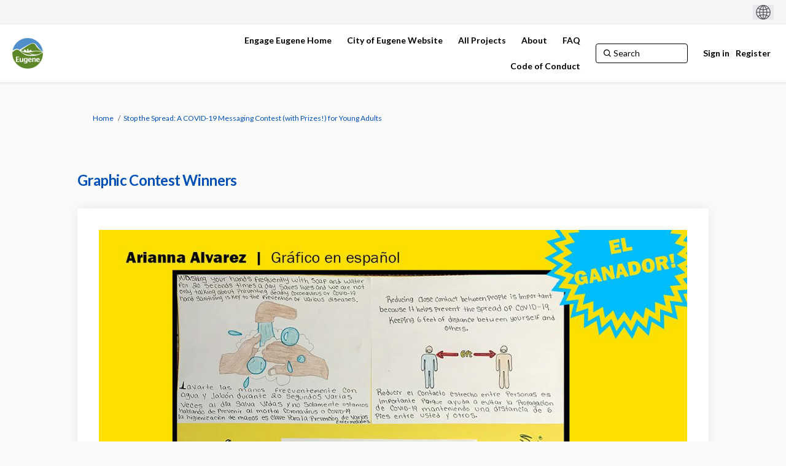

--- FILE ---
content_type: text/html; charset=utf-8
request_url: https://engage.eugene-or.gov/stopthespread/widgets/25599/photos/7173
body_size: 6231
content:
<!DOCTYPE html>
<html lang='en-US' xml:lang='en-US'>
<head>
<meta content='IE=edge' http-equiv='X-UA-Compatible'>
<meta content='text/html; charset=utf-8' http-equiv='Content-type'>
<meta content='width=device-width' name='viewport'>
<link href='https://s3-us-west-1.amazonaws.com/ehq-production-us-california/a654df497f7faf3e08bee7309b8ad635d834a8b0/image_stores/favicons/000/002/220/original/city.of.eugene.logo.favicon.jpg?1560896218' rel='icon' type='image/ico'>

<meta name="csrf-param" content="authenticity_token" />
<meta name="csrf-token" content="/IsatZICp8/+Fu2KuWrIZIDq8/ieBZjx4m9naGSTIWnKUDGF5dyoFZbYyevxqI+AaWrEcxZerL8m5W9inEyJtg==" />

<meta content='Información en Español We asked people ages 14-30 living in Lane County to submit entries in our Stop the Spread COVID-19 messaging contest for young adults and 67 individuals and teams responded! Participants were asked to submit visual (graphic design or illustrative)' name='description'>

<title>
Graphic Contest Winners | 
Stop the Spread: A COVID-19 Messaging Contest (with Prizes!) for Young Adults


 | Engage Eugene
</title>

<!-- Google tag (gtag.js) -->
<script src='https://www.googletagmanager.com/gtag/js?id=G-7X58S8LCD8' ></script>
<script  >
  window.dataLayer = window.dataLayer || [];
  function gtag(){dataLayer.push(arguments);}
  gtag('js', new Date());

  gtag('config', 'G-7X58S8LCD8');
</script>
<span data-reporting-params='{&quot;authenticity_token&quot;:&quot;rk6ZVf9PD8m9kO07c+l/CCum68MAMbY26mWhDdjgGTqYlbJliJEAE9VeyVo7KzjswibcSIhqgngu76kHID+x5Q==&quot;,&quot;referrer&quot;:null,&quot;type&quot;:&quot;InformedVisit&quot;,&quot;logger&quot;:{&quot;page_id&quot;:&quot;8067&quot;,&quot;page_type&quot;:&quot;Project&quot;,&quot;item_type&quot;:&quot;photo&quot;,&quot;item_id&quot;:&quot;7173&quot;,&quot;user_type&quot;:&quot;AnonymousUser&quot;,&quot;user_id&quot;:959988745,&quot;visited_url&quot;:&quot;https://engage.eugene-or.gov/stopthespread/widgets/25599/photos/7173&quot;,&quot;site_id&quot;:181}}' data-src='//d2gu4vothxmtom.cloudfront.net/assets/analytics-a39e0c8e39dd35eedafc5121e3b8425c78f2e46b4832e1bf9fcc1b201b8119ac.js' id='ehq-analytics'></span>

<link rel="stylesheet" media="screen,print" href="//d2gu4vothxmtom.cloudfront.net/assets/new_default/default-91ecf627672cb940e5bf4de3891f7d2ffa3f2e25983cb00ca05b2e35e7ca3894.css" />
<link rel="stylesheet" media="screen" href="//d2gu4vothxmtom.cloudfront.net/assets/froala_editor/froala_style-348b2d56811b09126581acf45f6a6c298ee7846478427945ed487a536b8d46d6.css" />
<link rel="stylesheet" media="screen" href="https://cdnjs.cloudflare.com/ajax/libs/font-awesome/6.7.2/css/all.min.css" />
<link rel="stylesheet" media="screen" href="//d2gu4vothxmtom.cloudfront.net/assets/new_default/sign_up-de60135618170ec113fc959da8e1e393673a99b5c565ad19488fd80e3e5a40b5.css" />
<link rel="stylesheet" media="screen" href="//d2gu4vothxmtom.cloudfront.net/assets/user-dropdown-bee99507fe7495c0f5ffe5de88a85b6e09f21963d220aa2a9c16926a7ba4dc5c.css" />
<link rel="stylesheet" media="screen" href="//d2gu4vothxmtom.cloudfront.net/assets/user-profile/icon-3cbbfec04bf53e713bbca1798e26001c9a1cc255daf08ae388b133dd6f3b6e75.css" />
<link rel="stylesheet" media="screen" href="//d2gu4vothxmtom.cloudfront.net/assets/user-profile/settings-2c0c18f2d12ae224abdf90c8b8dc388cd2c7a7af500a578e006dd200244439e4.css" />
<link rel="stylesheet" media="screen" href="//d2gu4vothxmtom.cloudfront.net/assets/new_cookie_consent-8fdf8278d291769a36eb5af4f7020b72a3d77ddaae2174ada55659de64110bb9.css" />
<!--[if IE]>
<link rel="stylesheet" media="screen,print" href="//d2gu4vothxmtom.cloudfront.net/assets/new_default/iefix-07386916e5690c6766e857380d5ec028e3f0c6be997b2277e9badbd009e07f38.css" />
<link rel="stylesheet" media="screen,print" href="//d2gu4vothxmtom.cloudfront.net/assets/border_radius_pie-32f298dfbe2eb24cc53e1ba5e6a543c3be7409a4a95e56054a5fafecead4aafa.css" />
<script>
  if(typeof String.prototype.trim !== 'function') {
   String.prototype.trim = function() {
    return this.replace(/^\s+|\s+$/g, '');
    }
  }
</script>
<![endif]-->
<!--[if IE 6]>
<link href='/assets/ie6.css' rel='stylesheet'>
<![endif]-->

<span data-client-side='true' data-demo='false' data-ehq-analytics-toggle-status='true' data-ga-setting-latest-old-tracking-id='G-93EXG27Q34' data-ga-setting-latest-tracking-id='G-R71DRH1YGZ' data-ga-setting-old-tracking-id='UA-2679674-9' data-ga-setting-tracking-id='UA-2679674-17' data-google-analytics-account='UA-34287918-6' data-google-analytics-account-present='true' data-new-cookie-consent-manager='true' data-property-name='ehq_public' data-traffic-tracking-enabled='true' id='google-analytics-data'></span>
<!-- / GA_SETTING["public"] returns a hash. When hash is used inside data attribute in HAML, it'll iterate through all the keys and prefixs the keys with "ga_settings" -->
<!-- / GA_SETTING["public"] has "old_tracking_id", "tracking_id" keys -->

<!-- Hack to get rid of quotes, can figure out alternatives later -->
<link href='//fonts.googleapis.com/css?family=Lato:300,400,700' rel='stylesheet' type='text/css'>
<link href='//d2gu4vothxmtom.cloudfront.net/2369/theme/project/392e3204d134fc19b0d2d87a000d8151.css' rel='stylesheet' type='text/css'>


</head>
<body class='widget_photos show ehq-widget_photosshow ehq-181 body-footer-padding' data-page-id='8067' data-page-type='widget_photos.show' data-region='united_states' data-site-id='181' data-theme-color='#0050b5' data-user-id='959988745' data-user-type='AnonymousUser' style=''>

<!-- / Transform image with imgix in production -->
<div class='fade modal user-profile-modal' data-backdrop='static' data-keyboard='false' data-logo-alt='Engage Eugene' data-logo-url='https://ehq-production-us-california.imgix.net/ecb8700c4c6a11533c32d42aac315cf2640a3e2c/image_stores/logos/000/002/220/original/eu.jpg?auto=compress%2Cformat&amp;h=50&amp;max-w=300' data-script='/UserProfile.9161dc40d8bdc29d0961.bundle.js' data-spinner-alt='Loading' data-spinner-path='//d2gu4vothxmtom.cloudfront.net/assets/ajax-loader-3470ff65e4074cbdc797a069b5ee6a5a7196fe558f31ea826cca4a699137b40c.gif' id='UserProfileModal' role='region' tabindex='-1'>
<div class='modal-dialog' role='document'>
<div class='modal-content'>
<div class='clearfix edit-profile modal-header'>
<button aria-label='Close' class='pull-right close' data-dismiss='modal' type='button'>
<span aria-hidden>
&times;
</span>
</button>
</div>
<div class='modal-body user-profile-modal' id='UserProfileEntry'></div>
</div>
</div>
</div>

<span data-is-development='false' data-is-production='true' id='env-data'></span>
<div id='accessibility-menu'>
<div class='access-menu' role='navigation'>
<button accessKey='0' aria-expanded='false' class='access-menu-visibility'>
Skip To
</button>
<div class='access-menu-container'>
<ul class='access-menu__headings'>
<li>
<a class='heading--item' href='#start-of-content' tabIndex='0'>
Skip to main content
</a>
</li>
<li><a title="Jump to navigation" target="_self" class="offscreen_jump_link heading--item" href="#mnav">Jump to navigation</a></li>

<li>
<a class='heading--item' href='#search-query' tabIndex='0'>
Search
</a>
</li>
</ul>
</div>
</div>

</div>
<link rel="stylesheet" media="screen" href="//d2gu4vothxmtom.cloudfront.net/assets/new_default/ehq-integrations-8f11016b4f9e8f1d1981fa7e382a45721509cb4e5c6d611aa7a597f97da6b121.css" />
<div class='ehq-integrations-section'>
<div id='google-translate-element' style='margin-left: auto'>
<img alt='Globe' src='//d2gu4vothxmtom.cloudfront.net/assets/globe-b582310c7d578a39bfd27ff35d8c98d9aa70018716d749ce34190d54659a47cb.png'>
</div>
<script>
  function startGoogleTranslation () {
    new google.translate.TranslateElement(
    {
      pageLanguage: "en-US",
      includedLanguages: ""
    },
    "google-translate-element"
    )
  }
</script>

</div>

<div id="ie6_unsupported_wrapper" aria-hidden="true">
  <div id="ie6_unsupported">
    <p style="text-align:center">IE10 and below are not supported.</p>
    <div class="compatible_browsers">
      <a class="chrome" href="https://www.google.com/chrome " title="Google Chrome">Google Chrome</a>
      <a class="firefox" href="http://www.mozilla.org/en-US/firefox/new/" title="Mozilla Firefox">Mozilla Firefox</a>
    </div>
    <p style="position:relative; top:-30px;text-align:center">Contact us for any help on browser support</p>
  </div>
</div>

<!-- This file is a placeholder for themes to override, if it requires including of any theme specific markup outside global container -->



<div class='global-container' id='global-container'>
<!-- / the above id is used for initializing readspeaker. Class is used for styling. -->
<div aria-label='header' class='header-container' role='banner'>
<div id='header'></div>
<link rel="stylesheet" media="screen" href="https://cdn.jsdelivr.net/npm/metismenujs@1.2.0/dist/metismenujs.min.css" />
<script src="https://cdn.jsdelivr.net/npm/metismenujs@1.2.0/dist/metismenujs.min.js"></script>
<link rel="stylesheet" media="screen" href="https://cdn.jsdelivr.net/npm/boxicons@2.0.5/css/boxicons.min.css" />
<link rel="stylesheet" media="screen" href="//d2gu4vothxmtom.cloudfront.net/assets/new_default/participant-header-and-footer-styles-04253cbd51580c7fcc12f0029ecd6fb30b45292a595f9676a4ed7babd1939d1f.css" />
<script src="https://d3irfonnle5hdh.cloudfront.net/webpack/participant_header_section-1761807930937.bundle.js"></script>
<div class='container breadcrumb'>
<div class='crumb col-lg-9 col-sm-7 clearfix'>
<nav aria-label='breadcrumb'>
<p class='sr-only' id='breadcrumblabel'>You are here:</p>
<ul>
<li><a href="/" aria-current=&quot;page&quot; >Home</a></li><li><a href="/stopthespread" aria-current=&quot;page&quot; >Stop the Spread: A COVID-19 Messaging Contest (with Prizes!) for Young Adults

</a></li>
</ul>
</nav>
</div>

<link rel="stylesheet" media="screen" href="//d2gu4vothxmtom.cloudfront.net/assets/user-dropdown-bee99507fe7495c0f5ffe5de88a85b6e09f21963d220aa2a9c16926a7ba4dc5c.css" />
<link rel="stylesheet" media="screen" href="//d2gu4vothxmtom.cloudfront.net/assets/user-profile/icon-3cbbfec04bf53e713bbca1798e26001c9a1cc255daf08ae388b133dd6f3b6e75.css" />
<link rel="stylesheet" media="screen" href="//d2gu4vothxmtom.cloudfront.net/assets/user-profile/settings-2c0c18f2d12ae224abdf90c8b8dc388cd2c7a7af500a578e006dd200244439e4.css" />
</div>

</div>
<div class='container main-container' id='start-of-content' role='main'>
<noscript class='noscript-survey'>
<p>Some content on this page may not display correctly. Please enable JavaScript in your browser&#39;s settings and refresh the page.</p>
</noscript>

<div class='clearfix'></div>
<div id='yield'>
<div class='row faux'>
<div class='col-lg-12'>
<div class='page-header'>
<h1>Graphic Contest Winners</h1>
</div>
<div class='photo-gallery-container' id='photo-gallery-show'>
<div class='image-full-width'>
<img class="photo_big" style="max-width:100%; display:block; margin: 0 auto;" alt="Spanish Winner: Arianna Alvarez" src="https://ehq-production-us-california.imgix.net/0c5b7d92d9283dfd1f6db543fafd9971941f900e/original/1605890805/spanish.Arianna.Alvarez.jpg_79d41ec921c0c8c45d8dfb37f63e4bca?auto=compress" />
<div class='pre-next-links' id='photo-nav-links'>
<a class="previous" data-remote="true" href="/stopthespread/widgets/25599/photos/7172">previous</a>
<a class="next" data-remote="true" href="/stopthespread/widgets/25599/photos/7174">next</a>
</div>
</div>
<div class='photo-thumbnails-view'>
<div class='col-3 imageSize'>
<a class="thumbnail " data-remote="true" href="/stopthespread/widgets/25599/photos/7174"><img alt="Ages 14-18: Winner: Jailyn Arleth Becerra-Brigido" src="https://ehq-production-us-california.imgix.net/1ad828b536b896804e725cc8a829dd707a22a3c3/original/1605890762/14-18.Jailyn.Arleth.Becerra-Brigido.jpg_71bcbd32c2256d011aa3c1855dc9bbe8?auto=compress" />
</a></div>
<div class='col-3 imageSize'>
<a class="thumbnail " data-remote="true" href="/stopthespread/widgets/25599/photos/7171"><img alt="Ages 19-22 Winner: Izabella Dentler" src="https://ehq-production-us-california.imgix.net/765d2aa556bccd48f4b54f712a4651d5b214fc86/original/1605890774/19-22.Izabella.Dentler.jpg_452bec76c1cc632da18290c65f24156a?auto=compress" />
</a></div>
<div class='col-3 imageSize'>
<a class="thumbnail " data-remote="true" href="/stopthespread/widgets/25599/photos/7172"><img alt="Ages 23-30 Winner: Erin Tomb" src="https://ehq-production-us-california.imgix.net/b64e7564fc48a024d86fbe81f10c944b57d9cf04/original/1605890794/23-30.Erin.Tomb.jpg_c930ed22b1ed403f3764e7fbdd822f6c?auto=compress" />
</a></div>
<div class='col-3 imageSize'>
<a class="thumbnail selected-thumbnail" data-remote="true" href="/stopthespread/widgets/25599/photos/7173"><img alt="Spanish Winner: Arianna Alvarez" src="https://ehq-production-us-california.imgix.net/0c5b7d92d9283dfd1f6db543fafd9971941f900e/original/1605890805/spanish.Arianna.Alvarez.jpg_79d41ec921c0c8c45d8dfb37f63e4bca?auto=compress" />
</a></div>
</div>

</div>
<div class='clearfix'></div>
</div>
</div>

<div class='clearfix'></div>
</div>
<div class='clearfix'></div>
</div>
</div>
<div class='footer sticky-footer' role='contentinfo'>
<div id='footer'></div>
<script src="https://d3irfonnle5hdh.cloudfront.net/webpack/participant_footer_section-1761807930937.bundle.js"></script>


</div>

<span data-environment='page_id=8067&amp;site_id=181' data-external-link='(External link)' id='shared-env'></span>

<script src="//d2gu4vothxmtom.cloudfront.net/assets/monitoring-fa302f1ff23bc6acc9a4925c3e205d9a574a1e74a4a9ccc7cf769985570359c3.js"></script>
<script src="//d2gu4vothxmtom.cloudfront.net/assets/new_default/default-vendor-b8fc56cf03aa0edc895450eadd69afe5223eedc394d9e6ea34c8de9820f3a9c6.js" debug="false"></script>
<script src="//d2gu4vothxmtom.cloudfront.net/assets/new_default/default-a60182e1d65c8e3828a7204f8e6c93df1d76b952094f466e2129dd856067c5bb.js"></script>
<script data-consent='analytics' data-main='google-analytics' data-src='//d2gu4vothxmtom.cloudfront.net/assets/google_analytics-d785ccc797e21ba2c5b5589c57c4db0c79cd4cd31b15960e5c1c332a9517726f.js'></script>
<input type="hidden" name="t-redactor-title" id="t-redactor-title" value="Rich text editor" autocomplete="off" />
<input type="hidden" name="current-site-pp" id="current-site-pp" value="privacy" autocomplete="off" />
<input type="hidden" name="current-site-toc" id="current-site-toc" value="terms" autocomplete="off" />
<script src="//d2gu4vothxmtom.cloudfront.net/assets/modernizr.objectfit-61a86ef7a073cfdf4431b4452e056bf306cd473808f05895e20e53c2061098c7.js"></script>
<script src="//d2gu4vothxmtom.cloudfront.net/assets/object-fit-ie-2c5cc4f652cc478f3fb73d2a2f94b2fa362e62612a4e94f8f99a3fb8cf2e31c7.js"></script>
<script>
  // Handle photo gallery navigation with browser history
  $(document).ready(function() {
    $(window).on('popstate', function(e) {
      var currentUrl = window.location.href;
      $.ajax({
        url: currentUrl,
        dataType: 'script'
      });
    });
  });
</script>
<script src="//d2gu4vothxmtom.cloudfront.net/assets/user_profile-84b28bae21c92a662342bcf248a3f43b09e66f7e1b7165d970c7125c65e08215.js"></script>
<script src="//d2gu4vothxmtom.cloudfront.net/assets/accessibility-dbaead5585533b4b1b5a9fe53b2ea15098d832c3a64c2b351cae0686b6c5d805.js"></script>
<script src="https://translate.google.com/translate_a/element.js?cb=startGoogleTranslation"></script>
<script src="https://cdnjs.cloudflare.com/ajax/libs/jquery.smartmenus/1.0.0/jquery.smartmenus.min.js"></script>
<script src="//d2gu4vothxmtom.cloudfront.net/assets/unsplash-ea08949798d7a59edb8e5129864cb5b944815ce85d83d30f1658672e9ad541fd.js"></script>
<script src="//d2gu4vothxmtom.cloudfront.net/assets/user_profile-84b28bae21c92a662342bcf248a3f43b09e66f7e1b7165d970c7125c65e08215.js"></script>
<script src="//d2gu4vothxmtom.cloudfront.net/assets/bondi/header-7bef5a82edf8e0d2fb76b57fd36a1951f27f3ff74899dd40b7fc4b7433cffd5a.js"></script>

<!-- This file is a placeholder for themes to override, if it requires including of any theme specific javascripts -->



<script src="//d2gu4vothxmtom.cloudfront.net/assets/konveio-c01090d8468bd630ea7f5b6754c2ca6ff98f8a4be3b8810f5650350dae47567b.js"></script>

<script src="//d2gu4vothxmtom.cloudfront.net/assets/add_pfe_auth_cookie-f8b9a551789e46eaa2301b64b1d5a6f009e9a6046816cd31e145258e9451f000.js"></script>
<script src="//d2gu4vothxmtom.cloudfront.net/assets/update_links_with_next-ebfe5b54634383d888e18643c06853503183b9f1f48af2f6c35fb91a0023993f.js"></script>
<script src="//d2gu4vothxmtom.cloudfront.net/assets/add_pfe_ideas_cookie-093f8447396b8040b66f7892f0f1abda4d5b8321475db96472f980f273a8801e.js"></script>
</body>
</html>



--- FILE ---
content_type: text/css; charset=utf-8
request_url: https://d2gu4vothxmtom.cloudfront.net/2369/theme/project/392e3204d134fc19b0d2d87a000d8151.css
body_size: 37672
content:

.access-menu{z-index:10000}.access-menu .access-menu-visibility{position:absolute;top:-1000px;left:-10000px;z-index:1000;width:1px;height:1px;overflow:hidden;background-color:#EAEAEA;border:0}.access-menu .access-menu-visibility .fa{margin-left:5px}.access-menu .access-menu-visibility:focus,.access-menu .access-menu-visibility.visible{top:0;left:0;width:auto;height:auto;min-width:75px;min-height:30px;overflow:visible}.access-menu .access-menu-visibility.visible+.access-menu-container{display:block}.access-menu .access-menu-visibility:after{content:"\f0d7";font-family:FontAwesome}.access-menu .access-menu-container{position:absolute;z-index:10000;display:none;max-width:600px;padding:10px 15px;margin-top:35px;background-color:#fff;border:1px solid}.access-menu ul.access-menu__headings{margin-bottom:0}.access-menu .header{border-bottom:1px solid}.access-menu__headings{padding-left:0;list-style:none}.access-menu__headings .heading--h1{font-size:18px}.access-menu__headings .heading--h2{padding-left:10px;font-size:16px}.access-menu__headings .heading--h3{padding-left:20px;font-size:14px}@media only screen and (max-width: 480px){.access-menu{display:none}}html{height:100%}body,.global-container{min-height:100%}.global-container{margin:0}.global-container>.container{border-radius:0}.container{background:transparent}.main-container{min-height:70%;background:transparent;padding:0 15px}#yield{margin:10px 0}body{background:#fff;color:#555 !important;background-size:initial;background-repeat:initial}body,input,textarea,p,select,select>option,ol,ul,table,pre{font-family:"Lato" !important}p{word-break:break-word}a,a:visited{color:#0050b5}a.agree.disabled,a.disagree.disabled{color:#808080 !important}a.agree{color:#5bb75b !important}a.disagree{color:#da4f49 !important}h1,h2,h3,h4,h5,h6,h1.title,h2.title,h3.title,h4.title,h5.title,h6.title,.tool-tabs>li{font-family:"Lato" !important;font-weight:500;color:#555}h1 a,h2 a,h3 a,h4 a,h5 a,h6 a,h1.title a,h2.title a,h3.title a,h4.title a,h5.title a,h6.title a,.tool-tabs>li a{color:#0050b5 !important}textarea::-webkit-input-placeholder, input[type="text"]::-webkit-input-placeholder, input[type="password"]::-webkit-input-placeholder, input[type="select"]::-webkit-input-placeholder, input[type="email"]::-webkit-input-placeholder, select::-webkit-input-placeholder{color:#a2a2a2;font-style:normal !important;font-size:inherit}textarea::-moz-placeholder, input[type="text"]::-moz-placeholder, input[type="password"]::-moz-placeholder, input[type="select"]::-moz-placeholder, input[type="email"]::-moz-placeholder, select::-moz-placeholder{color:#a2a2a2;font-style:normal !important;font-size:inherit}textarea:-ms-input-placeholder, input[type="text"]:-ms-input-placeholder, input[type="password"]:-ms-input-placeholder, input[type="select"]:-ms-input-placeholder, input[type="email"]:-ms-input-placeholder, select:-ms-input-placeholder{color:#a2a2a2;font-style:normal !important;font-size:inherit}textarea::-ms-input-placeholder, input[type="text"]::-ms-input-placeholder, input[type="password"]::-ms-input-placeholder, input[type="select"]::-ms-input-placeholder, input[type="email"]::-ms-input-placeholder, select::-ms-input-placeholder{color:#a2a2a2;font-style:normal !important;font-size:inherit}textarea::placeholder,input[type="text"]::placeholder,input[type="password"]::placeholder,input[type="select"]::placeholder,input[type="email"]::placeholder,select::placeholder{color:#a2a2a2;font-style:normal !important;font-size:inherit}#mnav{background:#fff;border-width:0;border-style:solid;border-color:transparent;padding:0;min-height:60px;margin-bottom:24px;font-family:"Lato"}#mnav .signin-link-container,#mnav .login-nav .dropdown-toggle{color:#0050b5 !important}#mnav .signin-link-container:hover,#mnav .login-nav .dropdown-toggle:hover{color:#555}#mnav .container{padding:0 15px;margin:0 auto}#mnav .logo{float:left;padding:5px;font-size:18px;line-height:20px;height:60px;margin:0}#mnav .logo img{height:100%}#mnav li.current{background:none}#mnav a{font-weight:400;color:#0050b5;font-size:14px}#mnav a:hover{color:#555}#mnav .sm-clean ul a:hover,#mnav .sm-clean ul a:focus,#mnav .sm-clean ul a:active,#mnav .sm-clean ul a.highlighted{color:#FFF !important}#mnav .sm-clean ul a:hover span.sub-arrow,#mnav .sm-clean ul a:focus span.sub-arrow,#mnav .sm-clean ul a:active span.sub-arrow,#mnav .sm-clean ul a.highlighted span.sub-arrow{border-color:transparent transparent transparent #FFF}#mnav .sm-clean .search-box{float:left}#mnav .dropdown-menu{position:absolute;right:0;left:auto !important}#mnav .dropdown-menu a{color:#555 !important}#mnav .dropdown-menu a:hover{color:#FFF !important}#mnav .signin-link{padding-right:5px !important}#mnav .register-link{padding-left:6px !important}#mnav .register-link-container::before{position:absolute;top:0;bottom:0;left:0;height:14px;margin:auto;border-left:1px solid #0050b5;content:""}.breadcrumb{padding:0;margin-bottom:0;background-color:transparent}.navbar .nav .dropdown>.dropdown-toggle .caret,.sm-clean .caret{border-top-color:#0050b5;border-bottom-color:#0050b5}.navbar .nav .dropdown>.dropdown-toggle:hover .caret,.sm-clean .caret:hover{border-top-color:#555;border-bottom-color:#555}.search-box form input.form-control:not(:first-child):not(:last-child){padding:6px 12px;font-size:14px;line-height:20px;color:#555;background:#fff;border:0;border-radius:0;-webkit-box-shadow:none;box-shadow:none;display:inline-block;float:left;width:80%;height:100%}#search_form{height:34px;background:#FFF;border:1px solid #EEE}#mnav .search-box{padding:0;margin:12px 5px 12px 0;width:197px;float:right}.search-page .row.search-box{width:50%}.search-page .search-box-large{margin:0}.search-page .search-box-large .input-group.col-lg-6{width:100%;padding:0}.search-page .search-box-large #search_form{width:100%}.search-page .search-box-large #search-query{width:95%}.search-page .search-box-large .icon-search{width:5%}.search-box .icon-search{height:100%;border:0;background:#FFF;display:inline-block;padding:2px 6px 3px;float:right;color:#555;border-radius:0}#mnav .navbar-nav>li.current{border-width:0;border-color:transparent;border-style:solid}#mnav .navbar-nav>li.current a{color:#555 !important}#mnav .navbar-nav li a{padding:10px 10px !important}#mnav .navbar-nav li .dropdown-menu a{padding:10px !important}#mnav .login-nav.navbar-nav li a{padding-right:0 !important}#mnav .navbar-nav>.open>.caret{border-top-color:#555 !important;border-bottom-color:#555 !important}#mnav .open>a{background-color:#FFF !important;color:#555 !important}.navbar-nav>li>.dropdown-menu{left:inherit;right:0;background-color:#FFF;border:1px solid #0050b5;border-radius:0}.dropdown-menu{padding:0;right:0;left:auto !important}.dropdown-menu>li{padding:0}.dropdown-menu>li>a{margin-top:-1px;border-top:1px solid #0050b5;background:transparent;color:#555 !important;font-weight:500;line-height:20px}.dropdown-menu>li>a:hover,.dropdown-menu>li>a:focus{background:#0050b5;color:#FFF !important;text-decoration:none}.dropdown-menu>li:first-child>a{border-top:0}@media (min-width: 768px){.head-nav-links-wrapper>li{max-width:170px}.head-nav-links-wrapper>li>a{white-space:nowrap;text-overflow:ellipsis;overflow:hidden}}.mobile .navbar{background-color:#fff;border-bottom:1px solid transparent;-webkit-box-shadow:0 1px 15px #E2E3E1;box-shadow:0 1px 15px #E2E3E1;padding:0;margin-bottom:5%}.mobile .navbar-header{background-color:#fff;padding:0 10px}.mobile .navbar-brand{height:70px;padding:10px;margin:0;text-align:left}.mobile .navbar-brand img{height:100%}.mobile .navbar-collapse{height:auto;padding:0 15px}.mobile .navbar-collapse.in{border-top:1px solid #0050b5}.mobile .navbar-nav>li.current{background:transparent}.mobile .navbar-nav>li.current a{color:#555 !important}.mobile .search-box{margin:13px 0;width:100%;float:none}.mobile .navbar-nav{margin:0;padding:0 10px}.mobile .navbar-nav li a{padding:10px 0 !important;font-family:"Lato";font-size:14px;color:#0050b5 !important;font-weight:normal}.mobile .navbar-nav li a:hover{color:#555 !important}.mobile .navbar-nav>.open>a{background-color:#fff;color:#555 !important}.mobile .navbar-nav>li>.dropdown-menu{position:static;width:100%;margin:0;padding:0;border:0;background-color:transparent;-webkit-box-shadow:none;box-shadow:none}.mobile .navbar-nav>li>.dropdown-menu li{padding:0 10px}.mobile .navbar-nav>li>.dropdown-menu li:last-child a{border-bottom:0}.mobile .navbar-nav>li>.dropdown-menu li a{padding:5px 10px !important;border-bottom:1px solid #0050b5;background-color:#FFF}.mobile .navbar-nav>li>.dropdown-menu li a:hover,.mobile .navbar-nav>li>.dropdown-menu li a:focus{text-decoration:none;color:#FFF !important;background-color:#0050b5}.ehqthemed.tool-tabs.nav-tabs{background:none;margin-bottom:-3px;border-style:solid;border-color:#0050b5;border-width:0 0 7px;margin-top:20px}.ehqthemed.tool-tabs.nav-tabs>li .caret{border-top-color:#FFF;border-bottom-color:#FFF}.ehqthemed.tool-tabs.nav-tabs>li .dropdown-menu a:hover{text-decoration:none}.ehqthemed.tool-tabs.nav-tabs>li{margin-right:0}.ehqthemed.tool-tabs.nav-tabs>li a{font-weight:700;border-radius:0;margin:0;padding:10px 15px !important;text-transform:uppercase;height:44px;background-color:#707070;color:#FFF !important;border-width:1px;border-style:solid;border-color:#707070;font-size:14px;position:relative;top:-1px}.ehqthemed.tool-tabs.nav-tabs>li a:focus,.ehqthemed.tool-tabs.nav-tabs>li a:hover,.ehqthemed.tool-tabs.nav-tabs>li a:active{background:#0050b5;color:#FFF !important;border-color:#0050b5;border-style:solid;border-width:1px;border-bottom:0}.ehqthemed.tool-tabs.nav-tabs>li a:focus .caret,.ehqthemed.tool-tabs.nav-tabs>li a:hover .caret,.ehqthemed.tool-tabs.nav-tabs>li a:active .caret{border-top-color:#FFF;border-bottom-color:#FFF}.ehqthemed.tool-tabs.nav-tabs>li .open a{background:#707070;color:#FFF !important;border-color:#707070;border-style:solid;border-width:1px;border-bottom:0}.ehqthemed.tool-tabs.nav-tabs>li .open a .caret{border-top-color:#FFF;border-bottom-color:#FFF}.ehqthemed.tool-tabs.nav-tabs>li.active>a{background:#0050b5;color:#FFF !important;border-color:#0050b5;border-style:solid;border-width:1px;border-bottom-color:#0050b5;z-index:0;position:relative;top:-1px;height:44px}.ehqthemed.tool-tabs.nav-tabs>li.active>a:focus,.ehqthemed.tool-tabs.nav-tabs>li.active>a:hover,.ehqthemed.tool-tabs.nav-tabs>li.active>a:active{background-color:#0050b5;color:#FFF !important;border-color:#0050b5;border-style:solid;border-width:1px;border-bottom-color:#0050b5}.ehqthemed.tool-tabs.nav-tabs .dropdown-menu{min-width:100px;border:0;margin:0;background:none;padding:0}.ehqthemed.tool-tabs.nav-tabs .dropdown-menu li{margin:0;padding:0}.ehqthemed.tool-tabs.nav-tabs .dropdown-menu li a{top:initial}.social-share-buttons a,.registration-block a{border-radius:50% !important}.social-share-buttons .facebook,.registration-block .facebook{background:#737373}.social-share-buttons .twitter,.registration-block .twitter{background:#737373}.social-share-buttons .linkedin,.registration-block .linkedin{background:#737373}.social-share-buttons .email,.registration-block .email{background:#737373}.pinned-tabs-content .col-lg-12{padding:15px 0}.project_details .alert{margin:20px 0 0}.qanda_description_text{border:1px solid #ececec;padding:12px 15px 24px;border-radius:0;background:#fafafa;margin:10px 0}.widget-wrap{border-color:#CCC;border-style:solid;border-width:1px 1px 3px 1px;padding:10px;background:#FFF;border-radius:0}.widget-wrap.widget-plain{padding:0}.widget-wrap .initials{color:#0050b5}.widget_recent_photos .widget-content,.widget_recent_videos .widget-content,.widget-plain .widget-content,.widget-content{background-color:#FFF;border-radius:0;border-color:transparent;border-style:solid;border-width:1px 1px 3px 1px}.widget_recent_photos,.widget_recent_videos{overflow:hidden}.widget_recent_photos .widget-inner,.widget_recent_videos .widget-inner{overflow:visible;padding:10px}.widget_recent_photos .recent-videos-widget,.widget_recent_photos .recent-photos-widget,.widget_recent_videos .recent-videos-widget,.widget_recent_videos .recent-photos-widget{margin:0 -10px}.widget_recent_photos.widget-plain .recent-videos-widget,.widget_recent_photos.widget-plain .recent-photos-widget,.widget_recent_videos.widget-plain .recent-videos-widget,.widget_recent_videos.widget-plain .recent-photos-widget{margin:0}.widget_recent_photos .widget-content,.widget_recent_videos .widget-content{border:0}.widget_signup_banner{padding:0;border:0}.widget_signup_banner .widget-content{border:0}.ehqthemed.widget-header{border-radius:0;background:#FFF;color:#0050b5;padding:5px 10px 5px 0;font-size:14px;font-weight:700}.ehqthemed.widget-header .widget-header-arrow{display:none}.widget-list li{border-bottom:1px solid #EEE}.widget_life_cycle .widget-list li{border-bottom:0}@media (min-width: 1px) and (max-width: 767px){.footer_logo{float:none !important;text-align:center}.user-icon-container{padding:6px}.user-icon-notifier{right:6px;bottom:8px}}.feedback a,.feedback a:visited,.feedback a:hover,.feedback a:active{color:#FFF !important}input.btn,input.btn-primary,input.submit-button,input.button,input.reply.button span.btn,span.btn-primary,span.submit-button,span.button,span.reply.button,a.btn,a.btn-primary,a.submit-button,a.button,a.reply.button{height:28px;padding:5px 10px;background:#0050b5 !important;border-color:#0050b5 !important;color:#FFF !important;-webkit-box-shadow:none;box-shadow:none;border-radius:3px;font-family:"Lato"}input.btn:focus,input.btn-primary:focus,input.submit-button:focus,input.button:focus,input.reply.button span.btn:focus,span.btn-primary:focus,span.submit-button:focus,span.button:focus,span.reply.button:focus,a.btn:focus,a.btn-primary:focus,a.submit-button:focus,a.button:focus,a.reply.button:focus{border-color:#E6E7E8 !important;-webkit-box-shadow:none;box-shadow:none;text-decoration:none}input.btn:hover,input.btn-primary:hover,input.submit-button:hover,input.button:hover,input.reply.button span.btn:hover,span.btn-primary:hover,span.submit-button:hover,span.button:hover,span.reply.button:hover,a.btn:hover,a.btn-primary:hover,a.submit-button:hover,a.button:hover,a.reply.button:hover{color:#FFF !important;text-decoration:none;background:#003982 !important;-webkit-box-shadow:none;box-shadow:none}input.btn[disabled],input.btn.disabled,input.btn-primary[disabled],input.btn-primary.disabled,input.submit-button[disabled],input.submit-button.disabled,input.button[disabled],input.button.disabled,input.reply.button span.btn[disabled],input.reply.button span.btn.disabled,span.btn-primary[disabled],span.btn-primary.disabled,span.submit-button[disabled],span.submit-button.disabled,span.button[disabled],span.button.disabled,span.reply.button[disabled],span.reply.button.disabled,a.btn[disabled],a.btn.disabled,a.btn-primary[disabled],a.btn-primary.disabled,a.submit-button[disabled],a.submit-button.disabled,a.button[disabled],a.button.disabled,a.reply.button[disabled],a.reply.button.disabled{background:#C7C7C7 !important;border-color:#B9B9B9 !important;color:#231F20 !important;-webkit-box-shadow:none;box-shadow:none;text-decoration:none}.widget_recent_photos .more-link-block,.more-link-block{background:#FFF;border-radius:0;border-color:#CCC;border-style:solid;border-width:1px 0 0 0}.mapList.shared-content-block{padding-bottom:36px !important}.shared-content-block{padding:12px 15px 24px;border-radius:0;background:#fafafa}.shared-content-block #comments{float:left !important;display:inherit;margin:10px 0 0 0}.shared-content-block .forum-respond{float:right !important;margin:15px 0 0}.shared-content-block .divide-bottom{border-bottom:1px solid #e7e7e7}.shared-content-block .topic-comments-wrapper{position:absolute}.shared-content-block .topic-comments-wrapper .topic_comments{margin:10px 0 0;border-bottom:4px solid #ccc;padding:0 8px;color:#0050b5 !important}.shared-content-block .topic-comments-wrapper .topic_comments .comments-count{font-size:27px}.shared-content-block .topic-comments-wrapper .topic_comments .comment-text{font-size:15px}.qanda-list .shared-content-block:before{display:block}.shared-content-block .question{margin:0 0 0 40px}.shared-content-block .question .q{color:#555}.widget_quick_poll .shared-content-block{background:#FFF;border:0;padding:0}.progress{height:30px;padding:5px;border:1px solid #e2dfda;background-color:#FFF;border-radius:3px;-webkit-box-shadow:none;box-shadow:none}.progress .progress-bar{background:#0050b5;border-radius:3px}.life-cycle-status_icon--current .icon{background-color:#0050b5}@media (min-width: 992px){.container{width:1150px}.same-height{float:none;display:table-cell;vertical-align:middle}}@media (min-width: 1140px){.container{width:1150px}}.add_new_comment{margin:10px 0 0}.nav-secondary{background:#0050b5;-webkit-box-shadow:none;box-shadow:none;font-family:"Lato"}.nav-secondary .sm-clean{background:#0050b5}.nav-secondary .sm-clean ul{background:#0050b5}.nav-secondary .sm-clean .dropdown,.nav-secondary .sm-clean .signin-link-container{float:right;background:#0050b5}.nav-secondary .sm-clean a{color:#FFF}.nav-secondary .sm-clean a:hover,.nav-secondary .sm-clean a:focus,.nav-secondary .sm-clean a:active{color:#fff !important}.nav-secondary .sm-clean a,.nav-secondary .sm-clean a:hover,.nav-secondary .sm-clean a:focus,.nav-secondary .sm-clean a:active{padding:20px 10px;font-size:14px}.nav-secondary .navbar-nav li a{color:#FFF !important}.nav-secondary .navbar-nav li a:hover{color:#fff !important}.nav-secondary .navbar-nav li a .caret{border-top-color:#FFF !important;border-bottom-color:#FFF !important}.nav-secondary .navbar-nav li a .caret:hover{border-top-color:#fff !important;border-bottom-color:#fff !important}.nav-secondary .dropdown-menu>li>a{color:#FFF !important;padding:10px;font-size:14px}.nav-secondary .dropdown-menu>li>a:hover,.nav-secondary .dropdown-menu>li>a:focus{padding:10px;font-size:14px;font-weight:500;color:#fff !important}.nav-secondary .navbar-nav>li>a{padding:15px 15px 10px;font-size:14px;margin:5px 0}.nav-secondary .navbar-nav>.open>a,.nav-secondary .navbar-nav>.open>a:hover,.nav-secondary .navbar-nav>.open>a:focus{background:transparent}.nav-secondary .navbar-nav>li.current{background:transparent}.nav-secondary .navbar-nav>li.current a{color:#fff !important}.nav-secondary .search-box{margin:5px;border:1px solid transparent;padding:0}.nav-secondary .search-box .icon-search{background:#FFF;color:#0050b5}.navbar li a{padding:20px 10px !important}#project_description_text{background-color:transparent;margin:0;padding:0;border-radius:0;border:0}#project_description_text .description{margin:0}#project_description_text .textwrap_right img{padding:0}#project_description_text .textwrap_left img{padding:0}#project_description_text .textwrap_center{margin:0}#project_description_text .textwrap_center .description{margin:0}#project_description_text .textwrap_center img{width:inherit;height:inherit;-o-object-fit:initial;object-fit:initial}.footer{background-color:#0050b5}.footer__logo--light,.footer__logo--dark{width:150px;height:auto}.footer__logo--dark{display:none}.footer .container{padding:0;background:transparent}.footer-container{border-top:4px solid #D8D8D8}.footer .footer_logo{padding:0;margin:10px 0}@media (min-width: 768px){.col-lg-8.project_details{padding-left:0}.col-lg-4.project_widgets{padding-right:0}}@media (min-width: 768px) and (max-width: 1090px){.col-lg-4.project_widgets{padding-left:0}.col-lg-8.project_details{padding-right:0}.footer .navbar-nav{float:none}}.footer_links{margin:18px 5px 0;padding:0}.footer_links a{padding:0 !important;margin:0;border:0}.footer_links li{display:block;text-align:center}.footer_links li.current{background:none !important}@media (min-width: 768px){.footer_links li{display:inline;text-align:left}.footer_links li:first-child{padding-left:0}.footer_links li a:hover{text-decoration:underline}}.footer_links .header-links li{border-right:1px solid transparent;padding:0 5px}.footer_links .header-links li:last-child{border-right:0}.footer_links .header-links a{font-size:12px;font-weight:600;color:#fff !important}.footer_links .footer-links li{border-right:1px solid transparent;padding:0 5px}.footer_links .footer-links li:last-child{border-right:0}.footer_links .footer-links a{font-size:12px;font-weight:400;color:#fff !important;border:0}.alert{background:#fcf8e3}.noscript-survey p{padding:5px 15px;font-size:16px}@media (min-width: 768px){.sticky-footer{position:absolute}}@media (max-width: 767px){.footer_links ul.footer-links li,.footer_links ul.header-links li{display:block}.footer_links ul.footer-links li>a,.footer_links ul.header-links li>a{width:100%;display:block;padding:10px 2px !important;margin:0}}.pagination{margin:0}.life-cycle-status_icon--finish .icon,.life-cycles-status_icon--current .icon{color:#0050b5 !important}.registration-block .twitter,.registration-block .fb{color:#FFF !important}.inner-page-logo__image{width:100%}.inner-page-description{font-size:18px;line-height:25px;font-weight:300}.logo-and-description{padding:30px 15px}@media (max-width: 768px){#main-nav{float:none !important}.multinav .container{padding:0}.multinav .sm-clean a,.multinav .sm-clean a:hover,.multinav .sm-clean a:focus,.multinav .sm-clean a:active{padding:13px 15px}.sm-clean ul{width:auto !important;min-width:0 !important;max-width:none !important;margin:0 !important}.navbar-default .sm-clean ul{position:static;float:none;background:transparent;border:0;-webkit-box-shadow:none;box-shadow:none}.navbar-default .sm-clean ul>li>a{border:0}.sm-clean a.highlighted span.sub-arrow:before{display:none !important}.highlighted>.sub-arrow{display:none !important}.nav.navbar-nav{border-top:1px solid rgba(0,0,0,0.05)}.sm-clean{font-size:14px}}.links-wrap .navbar-nav{float:right !important}.footer_links .sm-clean{float:none !important}.footer_links .sm-clean a,.footer_links .sm-clean a:hover,.footer_links .sm-clean a:focus,.footer_links .sm-clean a:active{text-transform:capitalize !important}.footer_links .sm-clean>li{margin-right:5px}.sm-clean .dropdown{float:right}@media (max-width: 767px){.sm-clean .dropdown{float:none}}.tool-full-page,.brainstormer-container{background:transparent;margin-bottom:30px;padding:0;border-radius:3px;border:0}.multinav{background:#fff;margin:13px 0;float:right;font-family:"Lato"}.multinav .caret{border-top-color:#0050b5}.multinav .container{background:#fff;width:auto}.multinav .dropdown-menu>li>a{line-height:20px}.sm-clean a,.sm-clean a:hover,.sm-clean a:focus,.sm-clean a:active{padding:13px 20px;padding-right:58px;font-family:inherit;font-size:inherit;font-weight:400 !important;line-height:20px;color:#0050b5;text-decoration:none !important}.sm-clean a.current{color:#0050b5}.sm-clean a.disabled{color:#bbbbbb}.sm-clean a span.sub-arrow{position:absolute;top:50%;margin-top:-17px;left:auto;right:4px;width:34px;height:34px;overflow:hidden;font:bold 16px/34px monospace !important;text-align:center;text-shadow:none;background:rgba(255,255,255,0.5);border-radius:5px}.sm-clean>li>.has-submenu.highlighted{position:relative}.sm-clean>li>.has-submenu.highlighted:after{content:'';position:absolute;bottom:0;left:0;right:0;border-bottom:2px solid transparent}.sm-clean a.highlighted span.sub-arrow:before{display:block;content:'-'}.sm-clean>li:first-child>a,.sm-clean>li:first-child>:not(ul) a{border-radius:5px 5px 0 0}.sm-clean>li:last-child>a,.sm-clean>li:last-child>*:not(ul) a,.sm-clean>li:last-child>ul,.sm-clean>li:last-child>ul>li:last-child>a,.sm-clean>li:last-child>ul>li:last-child>*:not(ul) a,.sm-clean>li:last-child>ul>li:last-child>ul,.sm-clean>li:last-child>ul>li:last-child>ul>li:last-child>a,.sm-clean>li:last-child>ul>li:last-child>ul>li:last-child>*:not(ul) a,.sm-clean>li:last-child>ul>li:last-child>ul>li:last-child>ul{border-radius:0 0 5px 5px}.sm-clean>li:last-child>a.highlighted,.sm-clean>li:last-child>*:not(ul) a.highlighted,.sm-clean>li:last-child>ul>li:last-child>a.highlighted,.sm-clean>li:last-child>ul>li:last-child>*:not(ul) a.highlighted,.sm-clean>li:last-child>ul>li:last-child>ul>li:last-child>a.highlighted,.sm-clean>li:last-child>ul>li:last-child>ul>li:last-child>*:not(ul) a.highlighted{border-radius:0}.sm-clean li{border-top:1px solid rgba(0,0,0,0.05)}.sm-clean>li:first-child{border-top:0}.sm-clean ul{background:ligten(#FECB00, 5%)}.sm-clean ul a,.sm-clean ul a:hover,.sm-clean ul a:focus,.sm-clean ul a:active{font-size:inherit;border-left:8px solid transparent}@media (min-width: 768px){.sm-clean ul{position:absolute}.sm-clean li{float:left}.sm-clean.sm-rtl li{float:right}.sm-clean ul li,.sm-clean.sm-rtl ul li{float:none}.sm-clean{background:#fff;border-radius:5px}.sm-clean ul li a,.sm-clean ul li a:hover,.sm-clean ul li a:focus,.sm-clean ul li a:active{padding:10px !important;border-top:1px solid #0050b5;border-left:0;font-size:14px}.sm-clean ul li:first-child>a{border:0}.sm-clean a{white-space:nowrap}.sm-clean ul a,.sm-clean.sm-vertical a{white-space:normal}.sm-clean .sm-nowrap>li>a,.sm-clean .sm-nowrap>li>:not(ul) a{white-space:nowrap}.sm-clean{padding:0 10px}.sm-clean a,.sm-clean a:hover,.sm-clean a:focus,.sm-clean a:active{padding:12px;border-radius:0 !important}.sm-clean a:hover,.sm-clean a:focus,.sm-clean a:active{color:#555}.sm-clean a.current{color:#555}.sm-clean a.disabled{color:#bbbbbb}.sm-clean a.has-submenu a.has-submenu{padding-right:24px !important}.sm-clean a span.sub-arrow{top:50%;margin-top:-2px;right:12px;width:0;height:0;border-width:4px;border-style:solid dashed dashed dashed;border-color:#0050b5 transparent transparent transparent;background:transparent;border-radius:0}.sm-clean>li>a span.sub-arrow{display:none}.sm-clean a.highlighted span.sub-arrow:before{display:none}.sm-clean li{border-top:0}.sm-clean>ul{border-top:1px solid #fff}.sm-clean ul{padding:5px 0;background:#fff;border:1px solid #0050b5;border-radius:0 !important;-webkit-box-shadow:0 5px 9px rgba(0,0,0,0.2);box-shadow:0 5px 9px rgba(0,0,0,0.2)}.sm-clean ul a,.sm-clean ul a:hover,.sm-clean ul a:focus,.sm-clean ul a:active{border:0;padding:10px 20px;color:#0050b5}.sm-clean ul a:hover,.sm-clean ul a:focus,.sm-clean ul a:active,.sm-clean ul .highlighted{color:#FFF !important;background:#0050b5}.sm-clean ul a.current{color:#555}.sm-clean ul a.disabled{background:white;color:#cccccc}.sm-clean ul a.has-submenu{padding-right:20px !important}.sm-clean ul a span.sub-arrow{top:50%;right:0;margin-top:-5px;border-color:transparent transparent transparent #0050b5;border-style:dashed dashed dashed solid;border-width:5px}.sm-clean span.scroll-up,.sm-clean span.scroll-down{position:absolute;display:none;visibility:hidden;overflow:hidden;background:white;height:20px}.sm-clean span.scroll-up:hover,.sm-clean span.scroll-down:hover{background:#0050b5}.sm-clean span.scroll-up:hover span.scroll-up-arrow,.sm-clean span.scroll-up:hover span.scroll-down-arrow{border-color:transparent transparent #0050b5 transparent}.sm-clean span.scroll-down:hover span.scroll-down-arrow{border-color:#0050b5 transparent transparent transparent}.sm-clean span.scroll-up-arrow,.sm-clean span.scroll-down-arrow{position:absolute;top:0;left:50%;margin-left:-6px;width:0;height:0;overflow:hidden;border-width:6px;border-style:dashed dashed solid dashed;border-color:transparent transparent #0050b5 transparent}.sm-clean span.scroll-down-arrow{top:8px;border-style:solid dashed dashed dashed;border-color:#0050b5 transparent transparent transparent}.sm-clean.sm-rtl a.has-submenu{padding-right:12px;padding-left:24px}.sm-clean.sm-rtl a span.sub-arrow{right:auto;left:12px}.sm-clean.sm-rtl>li>ul:before{left:auto;right:30px}.sm-clean.sm-rtl>li>ul:after{left:auto;right:31px}.sm-clean.sm-rtl ul a.has-submenu{padding:10px 20px !important}.sm-clean.sm-rtl ul a span.sub-arrow{right:auto;left:8px;border-style:dashed solid dashed dashed;border-color:transparent #0050b5 transparent transparent}}.registration-block{margin:10px 0 0;padding:0;border-top:0;text-align:initial}.u-theme-background{background:#0050b5}.u-theme-color{color:#0050b5}.follow-widget__icon--color{fill:#0050b5}.welcomes-show,.registration-success{max-width:525px;padding:30px;margin:0 auto 50px;background:#fff;border:1px solid #ddd}.registration-success{padding:20px;text-align:center}.btn-continue{margin-top:10px;line-height:14px}.notification-bar{margin-top:-24px}.banner-wrap{margin-top:-24px}@media screen and (max-width: 767px){.add_new_comment .comment-form-wrapper{width:100%}}
.basic-banner{padding:0;overflow:hidden;max-height:360px}.basic-banner__image{width:100%;-o-object-fit:cover;object-fit:cover}@media (max-width: 480px){.basic-banner{max-height:none}}@media (min-width: 1440px){.basic-banner{max-height:none}}
.unsubscribe-alert{display:inline-block;padding:15px;margin:20px;color:#8a6d3b;background:#fcf8e3;border:1px solid #faebcc;border-radius:4px;font-size:14px;line-height:1.5;width:80%;text-align:left}button.close{padding:0;cursor:pointer;background:transparent;border:0;-webkit-appearance:none}.close{float:right;font-size:21px;font-weight:bold;line-height:1;color:inherit;opacity:0.2}.close:hover,.close:focus{color:inherit;text-decoration:none;cursor:pointer;opacity:0.5}.unsubscribe-center{text-align:center}.basic-introduction{display:table;width:100%;padding:12px 0 30px;margin:0 0 18px;background:transparent;border-bottom:none;border-radius:0px;-webkit-box-shadow:0 0 0;box-shadow:0 0 0}.basic-introduction .introduction__content{display:table-row;vertical-align:middle}.basic-introduction .introduction__title{padding:18px 0 0;margin:0;font-size:36px;color:#555;text-align:center}.basic-introduction .introduction__description{margin:30px 0 0;font-size:20px;font-weight:300;line-height:inherit;color:#555;text-align:center}.basic-introduction .introduction__logo{display:table-row;float:none;width:350px;margin:0 24px 0 0;text-align:center}.basic-introduction .introduction__logo img{width:100%;height:auto;max-width:350px}@media screen and (max-width: 768px){.basic-introduction .introduction__content{display:table-row}.basic-introduction .introduction__logo{display:table-row;float:none;margin:0 auto 24px;text-align:center}.basic-introduction .introduction__logo img{max-width:350px}.basic-introduction .introduction__title{text-align:center}}
.basic-catalog .catalog{padding:0 18px;margin:0 0 18px;overflow:auto;background:#fff;border-color:#555;border-style:none;border-width:1px;border-radius:0px;-webkit-box-shadow:0 0 3px #888;box-shadow:0 0 3px #888}.basic-catalog .catalog__title{font-size:20px;line-height:24px;padding:12px 18px;margin:0 -18px;font-size:24px;color:#555;text-align:center;background:#fff;border-bottom:0px solid #555}.basic-catalog .catalog__items{padding:12px 0 0;list-style:none}@media (min-width: 992px){.basic-catalog .catalog{height:auto}}.basic-catalog .catalog__item{margin:0 0 12px;padding:0 0 12px;border-bottom:1px solid rgba(0,0,0,0.2)}.basic-catalog .catalog__item:last-child{margin:0;border-bottom:0}.basic-catalog .catalog__item__title{margin:0;color:#555;font-size:16px;line-height:24px}.basic-catalog .catalog__item__title:hover{color:#555}.basic-catalog .catalog__cta-container{text-align:center}.basic-catalog .catalog__cta{font-size:12px;line-height:24px;color:#7cc0f8;background:#fff;border-color:#7cc0f8;border-width:1px;padding:12px 6px}

.catalog-with-image-name-meta .catalog{padding:0 18px;margin:0 0 18px;overflow:auto;background:#fff;border-color:#555;border-style:none;border-width:1px;border-radius:0px;-webkit-box-shadow:0 0 3px #888;box-shadow:0 0 3px #888}.catalog-with-image-name-meta .catalog__title{font-size:20px;line-height:24px;padding:12px 18px;margin:0 -18px;font-size:24px;color:#555;text-align:center;background:#fff;border-bottom:0px solid #555}.catalog-with-image-name-meta .catalog__items{padding:12px 0 0;list-style:none}@media (min-width: 992px){.catalog-with-image-name-meta .catalog{height:auto}}.catalog-with-image-name-meta .catalog__item{width:100%;padding:0 0 12px;margin:0 0 12px;border-bottom:1px solid rgba(255,255,255,0.2)}.catalog-with-image-name-meta .catalog__item__image{display:inline-block;width:90px;height:90px;border-radius:50%;overflow:hidden;float:left}.catalog-with-image-name-meta .catalog__item__image img{width:100%;height:100%;-o-object-fit:cover;object-fit:cover}.catalog-with-image-name-meta .catalog__item__default{position:relative;float:left;width:90px;height:90px;overflow:hidden;border:1px solid #555;border-radius:50%}.catalog-with-image-name-meta .catalog__item__metas{display:inline-block;float:left;color:#fff;width:calc(100% - (24px*3.75 + 24px*.5 ));margin-left:12px}.catalog-with-image-name-meta .catalog__item__metas .fa{margin:0 6px 0 0;margin-right:6px;font-color:#fff}.catalog-with-image-name-meta .catalog__item__meta{color:#555}.catalog-with-image-name-meta .catalog__item__meta:first-child{margin:0;font-size:16px;line-height:24px;font-weight:700;color:#555;overflow:hidden;text-overflow:ellipsis}.catalog-with-image-name-meta .catalog__item__meta .email{word-break:break-all}.catalog-with-image-name-meta .catalog__item__title{color:#555}.catalog-with-image-name-meta .catalog__item__title:hover{color:#fff}.catalog-with-image-name-meta .catalog__item:last-child{margin:0;border-bottom:0}.catalog-with-image-name-meta .catalog .default__meta{position:absolute;right:31px;bottom:33px;font-size:22px;color:#555}.catalog-with-image-name-meta .catalog__cta-container{text-align:center}.catalog-with-image-name-meta .catalog__cta{font-size:12px;line-height:24px;color:#7cc0f8;background:#fff;padding:1px}
.mini-lifecycle{position:absolute;z-index:2000;width:100%;opacity:0}.mini-lifecycle__title{margin:12px;font-size:14px;color:#fff;text-align:center}.mini-lifecycle .mini-lifecycle-progressbar{width:100%}.mini-lifecycle .mini-lifecycle-progressbar .mini-lifecycle-stagelist{padding-left:0}.mini-lifecycle .mini-lifecycle-progressbar .mini-lifecycle-stagelist__item{position:relative;float:left;width:33.33%;margin-top:-12px;text-align:center;list-style-type:none}.mini-lifecycle .mini-lifecycle-progressbar .mini-lifecycle-stagelist__item::before{display:block;width:15px;height:15px;margin:0 auto 15px;line-height:30px;text-align:center;background-color:transparent;border:2px solid #fff;border-radius:50%;content:'\00a0'}.mini-lifecycle .mini-lifecycle-progressbar .mini-lifecycle-stagelist__item--active{color:#fff}.mini-lifecycle .mini-lifecycle-progressbar .mini-lifecycle-stagelist__item--active::before{background-color:#fff;border-color:#fff}.mini-lifecycle .mini-lifecycle-progressbar .mini-lifecycle-stagelist__item--active+.mini-lifecycle .mini-lifecycle-progressbar .mini-lifecycle-stagelist__item::after{background-color:#fff}.mini-lifecycle .mini-lifecycle-progressbar .mini-lifecycle-stagelist__item::after{position:absolute;top:6.5px;left:-50%;z-index:1000;width:calc(100% - 15px);height:2px;margin-left:7.5px;background-color:#fff;content:''}.mini-lifecycle .mini-lifecycle-progressbar .mini-lifecycle-stagelist__item:first-child::after{content:none}.content-square-image-no-cta-card .card__date,.content-square-image-no-cta-card .card__author{font-size:13.2px;color:#555;opacity:.9}.content-square-image-no-cta-card .card__date .fa,.content-square-image-no-cta-card .card__author .fa{margin:0 6px 0 0;color:#555}.content-square-image-no-cta-card.show-empty-card{height:255px}.content-square-image-no-cta-card .card-overlay{position:absolute;bottom:0;z-index:2000;width:100%;height:60%;text-decoration:none;background:-webkit-gradient(linear, left top, left bottom, from(transparent), to(#000));background:linear-gradient(transparent, #000);opacity:0}.content-square-image-no-cta-card .card{position:relative;margin:0 0 18px;overflow:hidden;text-align:center;background:#fff;-webkit-box-shadow:0 0 3px #888;box-shadow:0 0 3px #888}.content-square-image-no-cta-card .card .card-content-link{text-decoration:none}.content-square-image-no-cta-card .card__label{font-size:12px;line-height:18px;position:absolute;top:12px;padding:0 12px;color:#555;text-transform:uppercase;background:#fff;opacity:0;-webkit-transition:opacity .3s;transition:opacity .3s}.content-square-image-no-cta-card .card__label--status{right:12px}.content-square-image-no-cta-card .card__label--tool-type{left:12px}.content-square-image-no-cta-card .card__image{position:relative;height:165.75px}.content-square-image-no-cta-card .card__image-container{position:relative;display:block}.content-square-image-no-cta-card .card__image img{width:100%;height:100%;-o-object-fit:cover;object-fit:cover}.content-square-image-no-cta-card .card__content{position:relative;height:89.25px;padding:6px 12px;text-align:left}.content-square-image-no-cta-card .card__title{font-size:24px;line-height:30px;display:inline;font-family:"Lato";font-size:18px;line-height:24px;color:#555}.content-square-image-no-cta-card .card__titlemeta{max-height:100%;overflow:hidden}.content-square-image-no-cta-card .card .title-container:hover{color:#484848;text-decoration:none}.content-square-image-no-cta-card .card__date{display:inline;font-size:14px}.content-square-image-no-cta-card .card__author{display:inline}.content-square-image-no-cta-card .card:hover{-webkit-box-shadow:0 0 10px #888;box-shadow:0 0 10px #888;-webkit-transition:all .5s ease;transition:all .5s ease}.content-square-image-no-cta-card .card:hover .card-overlay{opacity:.5;-webkit-transition:opacity 0.3s ease;transition:opacity 0.3s ease}.content-square-image-no-cta-card .card:hover .mini-lifecycle{bottom:35%;opacity:1;-webkit-transition:opacity 0.3s ease;transition:opacity 0.3s ease}.content-square-image-no-cta-card .card:hover .card__label{opacity:1}

.mini-lifecycle{position:absolute;z-index:2000;width:100%;opacity:0}.mini-lifecycle__title{margin:12px;font-size:14px;color:#fff;text-align:center}.mini-lifecycle .mini-lifecycle-progressbar{width:100%}.mini-lifecycle .mini-lifecycle-progressbar .mini-lifecycle-stagelist{padding-left:0}.mini-lifecycle .mini-lifecycle-progressbar .mini-lifecycle-stagelist__item{position:relative;float:left;width:33.33%;margin-top:-12px;text-align:center;list-style-type:none}.mini-lifecycle .mini-lifecycle-progressbar .mini-lifecycle-stagelist__item::before{display:block;width:15px;height:15px;margin:0 auto 15px;line-height:30px;text-align:center;background-color:transparent;border:2px solid #fff;border-radius:50%;content:'\00a0'}.mini-lifecycle .mini-lifecycle-progressbar .mini-lifecycle-stagelist__item--active{color:#fff}.mini-lifecycle .mini-lifecycle-progressbar .mini-lifecycle-stagelist__item--active::before{background-color:#fff;border-color:#fff}.mini-lifecycle .mini-lifecycle-progressbar .mini-lifecycle-stagelist__item--active+.mini-lifecycle .mini-lifecycle-progressbar .mini-lifecycle-stagelist__item::after{background-color:#fff}.mini-lifecycle .mini-lifecycle-progressbar .mini-lifecycle-stagelist__item::after{position:absolute;top:6.5px;left:-50%;z-index:1000;width:calc(100% - 15px);height:2px;margin-left:7.5px;background-color:#fff;content:''}.mini-lifecycle .mini-lifecycle-progressbar .mini-lifecycle-stagelist__item:first-child::after{content:none}.content-big-image-cta-rectangle-card .card__date{font-size:13.2px;color:#555;opacity:.9}.content-big-image-cta-rectangle-card .card__date .fa{margin:0 6px 0 0;color:#555}.content-big-image-cta-rectangle-card.show-empty-card{height:267px;margin:0 0 18px}.content-big-image-cta-rectangle-card.show-empty-card:hover{-webkit-box-shadow:none;box-shadow:none}.content-big-image-cta-rectangle-card .card{position:relative;margin:0 0 18px;overflow:hidden;background:#fff;-webkit-box-shadow:0 0 3px #888;box-shadow:0 0 3px #888}@media (max-width: 768px){.content-big-image-cta-rectangle-card .card{width:300px;margin:auto;margin-bottom:18px}}.content-big-image-cta-rectangle-card .card__label{font-size:12px;line-height:18px;position:absolute;top:12px;padding:0 12px;color:#555;text-transform:uppercase;background:#fff;opacity:0;-webkit-transition:opacity .3s;transition:opacity .3s}.content-big-image-cta-rectangle-card .card__label--status{right:20.4px}.content-big-image-cta-rectangle-card .card__label--tool-type{left:20.4px}.content-big-image-cta-rectangle-card .card__content-container{position:relative;height:267px;padding:12px 20.4px 12px 9px;overflow:hidden}.content-big-image-cta-rectangle-card .card__content{position:relative;height:213.6px;overflow:hidden}.content-big-image-cta-rectangle-card .card__image{position:relative;height:267px}.content-big-image-cta-rectangle-card .card__image::after{position:absolute;top:0;right:0;bottom:0;left:0;content:'';-webkit-transition:background .3s;transition:background .3s}.content-big-image-cta-rectangle-card .card__date{display:inline;font-size:14px}.content-big-image-cta-rectangle-card .card__meta{margin:0 0 12px}.content-big-image-cta-rectangle-card .card__life-cycle{position:absolute;right:24px;bottom:12px}.content-big-image-cta-rectangle-card .card__title{margin:0 0 6px;font-family:"Lato";font-size:20px;color:#555}.content-big-image-cta-rectangle-card .card__description{position:relative;padding-top:12px;padding-right:12px;margin:0;overflow:hidden;font-size:14px;font-weight:300;color:#555;text-overflow:ellipsis;opacity:.8}.content-big-image-cta-rectangle-card .card__description::before{position:absolute;top:0;left:0;width:100%;height:100%;background:linear-gradient(rgba(255,255,255,0) 65px, 110px, #fff);content:''}.content-big-image-cta-rectangle-card .card__meta-and-cta-container{position:absolute;bottom:6px;padding-bottom:6px;margin-top:6px;font-size:14px}.content-big-image-cta-rectangle-card .card__image-container{float:left}.content-big-image-cta-rectangle-card .card__cta{display:inline-block;font-size:16px;text-transform:uppercase}.content-big-image-cta-rectangle-card .card img{width:100%;height:100%;-o-object-fit:cover;object-fit:cover}.content-big-image-cta-rectangle-card:hover{-webkit-box-shadow:0 0 10px #888;box-shadow:0 0 10px #888;-webkit-transition:all .3s ease;transition:all .3s ease}.content-big-image-cta-rectangle-card:hover .mini-lifecycle{right:0;bottom:0;opacity:1;-webkit-transition:opacity .3s ease;transition:opacity .3s ease}.content-big-image-cta-rectangle-card:hover .card__image::after{background:-webkit-gradient(linear, left top, left bottom, from(transparent), to(rgba(0,0,0,0.3)));background:linear-gradient(to bottom, transparent 0%, rgba(0,0,0,0.3) 100%);filter:progid:DXImageTransform.Microsoft.gradient(startColorstr=$pure-black, endColorstr='$pure-white', GradientType=0);-webkit-transition:all .3s ease;transition:all .3s ease}.content-big-image-cta-rectangle-card:hover .card__label{opacity:1}@media (max-width: 480px){.content-big-image-cta-rectangle-card .card__image-container{width:100%}.content-big-image-cta-rectangle-card .card__content-container{width:100%;padding:12px 24px}.content-big-image-cta-rectangle-card .card__description{padding-right:0}}
.four-in-a-row .card-list{margin-bottom:18px;background:transparent;border-bottom:none}.four-in-a-row .card-list__title{font-size:24px;line-height:30px;padding:45px 0 27px;margin:0;font-family:"Lato";font-size:24px;color:#555}.four-in-a-row .card-list__cards{padding:0 18px}.four-in-a-row .card-list__cta-container{padding:24px 0;text-align:center}.four-in-a-row .card-list__cta{padding:7.92px 15.84px;color:#fff;background-color:#2b6e93}.four-in-a-row .card-list__cta:hover,.four-in-a-row .card-list__cta:active{color:#fff;background-color:#1f506c}.four-in-a-row__card-box{width:21.25%;padding:0;margin:0;margin-bottom:18px}.four-in-a-row__card-box:nth-child(4n+1){margin-right:5%}.four-in-a-row__card-box:nth-child(4n+2){margin-right:5%}.four-in-a-row__card-box:nth-child(4n+3){margin-right:5%}.four-in-a-row__card-box:nth-child(4n){margin-right:0}.four-in-a-row .card-list__cards{padding:0}@media (max-width: 992px){.four-in-a-row .four-in-a-row__card-box{width:300px !important;padding:0 !important;margin:0 auto}}

.two-in-a-row .card-list{margin-bottom:18px;background:transparent;border-bottom:none}.two-in-a-row .card-list__title{font-size:24px;line-height:30px;padding:45px 0 27px;margin:0;font-family:"Lato";font-size:24px;color:#555}.two-in-a-row .card-list__cards{padding:0 18px}.two-in-a-row .card-list__cta-container{padding:24px 0;text-align:center}.two-in-a-row .card-list__cta{padding:7.92px 15.84px;color:#fff;background-color:#2b6e93}.two-in-a-row .card-list__cta:hover,.two-in-a-row .card-list__cta:active{color:#fff;background-color:#1f506c}.two-in-a-row .card-list{padding-bottom:36px}.two-in-a-row .card-list__cards{padding:0}.two-in-a-row__card-box{display:inline-block;width:47%;padding:0;margin:0;margin-bottom:18px}.two-in-a-row__card-box:nth-child(2n+1){margin-right:3%}.two-in-a-row__card-box:nth-child(2n){margin-left:3%}@media (max-width: 768px){.two-in-a-row .two-in-a-row__card-box{display:block;width:450px;padding:0 !important;margin:0 auto}}@media (max-width: 480px){.two-in-a-row .two-in-a-row__card-box{width:96%}}
html body .main-container span.button,html body .main-container span.reply.button,html body .main-container a.btn,html body .main-container a.btn-primary,html body .main-container .btn-primary,html body .main-container a.submit-button,html body .main-container a.button,html body .main-container a.reply.button,html body .main-container input.btn,html body .main-container input.submit-button{background:#0050b5 !important;border:0 !important;border-radius:5px;-webkit-box-shadow:none;box-shadow:none;color:#fff !important;font-size:15px;font-weight:400;font-family:inherit;min-height:38px;margin-right:20px;padding:7px 30px;text-transform:uppercase;font-size:16px !important;white-space:normal;min-width:130px;margin-top:10px;margin-bottom:10px}html body .main-container span.button:hover,html body .main-container span.reply.button:hover,html body .main-container a.btn:hover,html body .main-container a.btn-primary:hover,html body .main-container a.submit-button:hover,html body .main-container a.button:hover,html body .main-container a.reply.button:hover,html body .main-container input.btn:hover,html body .main-container input.submit-button:hover,html body .main-container .btn-primary:hover{background:#0050b5 !important;border:0 !important;color:#fff !important;text-decoration:none}html body .main-container span.button:visited,html body .main-container span.reply.button:visited,html body .main-container a.btn:visited,html body .main-container a.btn-primary:visited,html body .main-container a.submit-button:visited,html body .main-container a.button:visited,html body .main-container a.reply.button:visited,html body .main-container input.btn:visited,html body .main-container input.submit-button:visited,html body .main-container .btn-primary:visited{background:#0050b5 !important;border:0 !important;color:#fff !important;text-decoration:none}html body .main-container .shared-content-block span.button,html body .main-container .shared-content-block span.reply.button,html body .main-container .shared-content-block a.btn,html body .main-container .shared-content-block a.btn-primary,html body .main-container .shared-content-block a.submit-button,html body .main-container .shared-content-block a.button,html body .main-container .shared-content-block a.reply.button,html body .main-container .shared-content-block input.btn,html body .main-container .shared-content-block input.submit-button,html body .main-container .shared-content-block .btn-primary,html body .main-container .disabled-tool-message a.btn-primary{background:#0050b5 !important;border:0 !important;border-radius:5px;-webkit-box-shadow:none;box-shadow:none;color:#fff !important;font-size:15px;font-weight:400;font-family:inherit;min-height:38px;margin-right:20px;padding:7px 30px;text-transform:uppercase;font-size:16px !important;white-space:normal}html body .main-container .widget-wrap span.button,html body .main-container .widget-wrap span.reply.button,html body .main-container .widget-wrap a.btn,html body .main-container .widget-wrap a.btn-primary,html body .main-container .widget-wrap .btn-primary,html body .main-container .widget-wrap a.submit-button,html body .main-container .widget-wrap a.button,html body .main-container .widget-wrap a.reply.button,html body .main-container .widget-wrap input.btn,html body .main-container .widget-wrap input.submit-button{width:100%;color:#fff !important;background:#0050b5 !important;margin-bottom:10px;float:none !important}.widget-wrap .quick-poll-container .shared-content-block .view_results.meta a,.quick-poll-container .shared-content-block .view_results.meta a{text-align:center;padding:7px;border:1px solid #bdc0c4;display:block;width:100%;margin-top:5px}.quick-poll-container .shared-content-block .view_results.meta a{margin-top:2px}a.cancel-survey-submission{margin-right:10px}.survey-taker form .btn{padding:8px 30px}.project_details .SocialSharing{margin-bottom:20px}.SocialSharing a{font-size:16px;height:27px;width:27px}.SocialSharing .email{font-size:16px}.SocialSharing>i{color:#434343}.blog-post-description-text .SocialSharing,.social-share-wrap .SocialSharing{float:left;margin-left:0}.shared-content-block .form-container .SocialSharing{float:none;margin-left:0px !important}.project_details #project_description_text .SocialSharing{margin-left:0}.shared-content-block .SocialSharing{float:none;margin-left:10px !important;position:relative;top:10px}.shared-content-block .SocialSharing:after{clear:both;content:"";display:block;height:5px}.guest_book .submit-button{margin-top:18px}#forum_topic_listing .SocialSharing{display:block;margin-top:0}@media screen and (max-width: 767px){span.button,span.reply.button,a.btn,a.btn-primary,a.submit-button,a.button,a.reply.button,input.btn,i input.submit-button{height:38px;margin-right:20px;min-width:100px;padding:8px 10px}.disabled-tool-text.pull-left{float:none !important}.disabled-tool-message .pull-right{float:none !important}.register-banner-btn{width:120px}.blog-post-description-text .SocialSharing{float:left;margin-left:10px !important}#forum_topic_listing .SocialSharing{margin-top:30px}span.button,span.reply.button,a.btn,a.btn-primary,.btn-primary,a.submit-button,a.button,a.reply.button,input.btn,input.submit-button{width:100%;margin-left:0 !important;margin-right:0 !important}.shared-content-block .comments{width:100%}.comment-components .cancel_link{text-align:center;display:block;margin-top:10px}body.survey_tools .survey-taker form .btn{margin-bottom:10px}}.home-tools{background-color:#fafafa;border-radius:5px;margin:20px 0 0 0;padding:0px}.ehqthemed.tool-tabs.nav-tabs{border:0;width:100%;background:transparent !important}.home-tools .ehqthemed.tool-tabs.nav-tabs{background:transparent !important;margin-bottom:20px}.ehqthemed.tool-tabs.nav-tabs>li a:focus,.ehqthemed.tool-tabs.nav-tabs>li a:hover,.ehqthemed.tool-tabs.nav-tabs>li a:active{background:#fafafa}.ehqthemed.tool-tabs.nav-tabs{border-bottom:0px}.ehqthemed.tool-tabs.nav-tabs>li{margin:0px}.ehqthemed.tool-tabs.nav-tabs>li>a,.ehqthemed.tool-tabs.nav-tabs>li>a:visited{background:#fafafa;border-bottom:0px;border-color:#F0F0F0;border-style:solid;border-width:0px;color:#8c8c8c !important;font-size:16px;height:auto !important;padding:20px 30px !important;text-decoration:none !important;text-transform:none}.ehqthemed.tool-tabs.nav-tabs>li.dropdown ul li a:visited{color:#fff !important}.ehqthemed.tool-tabs.nav-tabs>li a:focus,.ehqthemed.tool-tabs.nav-tabs>li a:hover,.ehqthemed.tool-tabs.nav-tabs>li a:active{background:#fafafa;border:0;color:#8c8c8c !important}.ehqthemed.tool-tabs.nav-tabs>li>a:hover{border:0;color:#8c8c8c !important}.ehqthemed.tool-tabs.nav-tabs>li.active>a{background:#0050b5;border:0;border-radius:6px;color:#fff !important}.ehqthemed.tool-tabs.nav-tabs>li.active>a:hover{background:#0050b5;border:0;color:#fff !important}.ehqthemed.tool-tabs.nav-tabs>li.dropdown ul li:hover{background:#fff}.ehqthemed.tool-tabs.nav-tabs>li a .caret,.ehqthemed.tool-tabs.nav-tabs>li a:focus .caret,.ehqthemed.tool-tabs.nav-tabs>li a:hover .caret,.ehqthemed.tool-tabs.nav-tabs>li a:active .caret{border-top-color:#8c8c8c;border-bottom-color:#8c8c8c}body.projects .main-container .filters-tabs-container .nav.nav-pills li.active>a:visited,body.qanda .main-container .filters-tabs-container .nav.nav-pills li.active>a:visited,body.forum_topics .main-container .filters-tabs-container .nav.nav-pills li.active>a:visited,body.story_telling_tools .main-container .filters-tabs-container .nav.nav-pills li.active>a:visited,body.survey_tools .main-container .filters-tabs-container .nav.nav-pills li.active>a:visited,body.blog_posts .main-container .filters-tabs-container .nav.nav-pills li.active>a:visited,body.videos .main-container .filters-tabs-container .nav.nav-pills li.active>a:visited,body.photos .main-container .filters-tabs-container .nav.nav-pills li.active>a:visited,body.widget_photos .main-container .filters-tabs-container .nav.nav-pills li.active>a:visited,body.documents .main-container .filters-tabs-container .nav.nav-pills li.active>a:visited,body.key_dates .main-container .filters-tabs-container .nav.nav-pills li.active>a:visited,body.faqs .main-container .filters-tabs-container .nav.nav-pills li.active>a:visited,body.widget_faqs .main-container .filters-tabs-container .nav.nav-pills li.active>a:visited,body.related_projects .main-container .filters-tabs-container .nav.nav-pills li.active>a:visited,body.widget_team_members .main-container .filters-tabs-container .nav.nav-pills li.active>a:visited,body.widget_key_dates .main-container .filters-tabs-container .nav.nav-pills li.active>a:visited,body.widget_key_links .main-container .filters-tabs-container .nav.nav-pills li.active>a:visited,body.widget_videos .main-container .filters-tabs-container .nav.nav-pills li.active>a:visited,body.ideas .main-container .filters-tabs-container .nav.nav-pills li.active>a:visited,body.brainstormers .main-container .filters-tabs-container .nav.nav-pills li.active>a:visited,body.projects .main-container .filters-tabs-container .nav.nav-pills li.active>a,body.qanda .main-container .filters-tabs-container .nav.nav-pills li.active>a,body.forum_topics .main-container .filters-tabs-container .nav.nav-pills li.active>a,body.story_telling_tools .main-container .filters-tabs-container .nav.nav-pills li.active>a,body.survey_tools .main-container .filters-tabs-container .nav.nav-pills li.active>a,body.blog_posts .main-container .filters-tabs-container .nav.nav-pills li.active>a,body.videos .main-container .filters-tabs-container .nav.nav-pills li.active>a,body.photos .main-container .filters-tabs-container .nav.nav-pills li.active>a,body.widget_photos .main-container .filters-tabs-container .nav.nav-pills li.active>a,body.documents .main-container .filters-tabs-container .nav.nav-pills li.active>a,body.key_dates .main-container .filters-tabs-container .nav.nav-pills li.active>a,body.faqs .main-container .filters-tabs-container .nav.nav-pills li.active>a,body.widget_faqs .main-container .filters-tabs-container .nav.nav-pills li.active>a,body.related_projects .main-container .filters-tabs-container .nav.nav-pills li.active>a,body.widget_team_members .main-container .filters-tabs-container .nav.nav-pills li.active>a,body.widget_key_dates .main-container .filters-tabs-container .nav.nav-pills li.active>a,body.widget_key_links .main-container .filters-tabs-container .nav.nav-pills li.active>a,body.widget_videos .main-container .filters-tabs-container .nav.nav-pills li.active>a,body.ideas .main-container .filters-tabs-container .nav.nav-pills li.active>a,body.brainstormers .main-container .filters-tabs-container .nav.nav-pills li.active>a{color:#fff !important;background-color:#0050b5}.col-lg-4.project_widgets,.col-lg-4.widget_faq{padding-right:0;position:relative;top:0px;background:transparent}.widget-wrap{-webkit-box-shadow:none;background:transparent;border:0;border:0;box-shadow:none;margin:0 20px 0 10px}.project_widgets,.widget_faq{color:#434343}.project_widgets ul li a,.widget_faq ul li a{color:#434343}.widget_recent_photos .more-link-block,.more-link-block{background-color:transparent}.follow-widget__icon--color{fill:#0050b5}.follow-project-widget__content input[type="text"]::-webkit-input-placeholder{color:#CCCCCC}.follow-project-widget__content input[type="text"]::-moz-placeholder{color:#CCCCCC}.follow-project-widget__content input[type="text"]:-ms-input-placeholder{color:#CCCCCC}.follow-project-widget__content input[type="text"]::-ms-input-placeholder{color:#CCCCCC}.follow-project-widget__content input[type="text"]::placeholder{color:#CCCCCC}.signup-banner-image{margin-bottom:0px}.ehqthemed.widget-header{background:transparent;border-bottom:0;color:#434343;font-size:18px;font-weight:bold;margin-bottom:0px;margin-top:20px;padding-left:0;text-transform:none}.widget-header:focus{outline:none !important}.ehqthemed.widget-header{margin-left:5px !important;margin-right:0 !important}.icon-external-link-sign:before{color:#0050b5;content:"\f14c";margin-right:10px;position:relative;top:2px}.project_widgets .widget-list li,.widget_faq .widget-list li,.project_widgets .widget-list-user li,.widget_faq .widget-list-user li,.project_widgets .widget-list-2 li,.widget_faq .widget-list-2 li{background:#fff;border:0;border-radius:5px;-webkit-box-shadow:0px 0px 20px rgba(0,0,0,0.08);box-shadow:0px 0px 20px rgba(0,0,0,0.08);margin-bottom:20px;padding:10px 10px}.project_widgets .widget-list li a,.widget_faq .widget-list li a,.project_widgets .widget-list-user li a,.widget_faq .widget-list-user li a,.project_widgets .widget-list-2 li a,.widget_faq .widget-list-2 li a{color:#0050b5 !important;text-decoration:none}.project_widgets .widget-list li a:hover,.widget_faq .widget-list li a:hover,.project_widgets .widget-list li a:visited,.widget_faq .widget-list li a:visited,.project_widgets .widget-list li a:focus,.widget_faq .widget-list li a:focus,.project_widgets .widget-list-user li a:hover,.widget_faq .widget-list-user li a:hover,.project_widgets .widget-list-user li a:visited,.widget_faq .widget-list-user li a:visited,.project_widgets .widget-list-user li a:focus,.widget_faq .widget-list-user li a:focus,.project_widgets .widget-list-2 li a:hover,.widget_faq .widget-list-2 li a:hover,.project_widgets .widget-list-2 li a:visited,.widget_faq .widget-list-2 li a:visited,.project_widgets .widget-list-2 li a:focus,.widget_faq .widget-list-2 li a:focus{color:#0050b5 !important;text-decoration:none}.project_widgets .widget-list li li,.widget_faq .widget-list li li,.project_widgets .widget-list-user li li,.widget_faq .widget-list-user li li,.project_widgets .widget-list-2 li li,.widget_faq .widget-list-2 li li{-webkit-box-shadow:none;box-shadow:none;border-radius:none}.project_widgets .widget-list li ul.in li,.widget_faq .widget-list li ul.in li{margin-bottom:0}.project_widgets .widget_life_cycle .widget-list,.widget_faq .widget_life_cycle .widget-list{background:#fff;border-radius:5px;-webkit-box-shadow:0px 0px 20px rgba(0,0,0,0.08);box-shadow:0px 0px 20px rgba(0,0,0,0.08);border:0;margin-bottom:0px;padding:20px 20px 0 20px}.project_widgets .widget_life_cycle li,.widget_faq .widget_life_cycle li{-webkit-box-shadow:none;background:transparent;border-radius:0;box-shadow:none;margin-bottom:0}.life-cycle-status_icon{border-color:#0050b5}.life-cycle-status_icon--upcoming{border-color:#0050b5}.life-cycle-status_icon--current .icon{background-color:#0050b5}.life-cycle-status_icon--finish{display:-webkit-box;display:-ms-flexbox;display:flex;-webkit-box-pack:center;-ms-flex-pack:center;justify-content:center}.life-cycle-status_icon--finish .icon{color:#0050b5 !important;display:-webkit-box;display:-ms-flexbox;display:flex;-webkit-box-align:center;-ms-flex-align:center;align-items:center;-webkit-box-pack:center;-ms-flex-pack:center;justify-content:center;margin:0}.life-cycle-status_icon--finish .icon:before{content:"\f00c";font-size:16px}.life-cycle-state_content{border-left:2px solid #A69F9F}.life-cycle-stage_name{color:#434343;font-size:16px;font-weight:bold}.widget_faq .widget-list li a:before{-webkit-font-smoothing:antialiased;color:#0050b5;content:"\f059";display:inline-block;display:inline-block;font:normal normal normal 18px/1 FontAwesome;font-size:18px;margin-right:10px;position:relative;text-decoration:none;text-rendering:auto;top:2px}.widget_key_date .widget-list li a:before{-webkit-font-smoothing:antialiased;color:#0050b5;content:"\f073";display:inline-block;display:inline-block;font:normal normal normal 18px/1 FontAwesome;font-size:18px;margin-right:10px;position:relative;text-decoration:none;text-rendering:auto;top:2px}.widget_document_library .widget-list li a:before{-webkit-font-smoothing:antialiased;color:#0050b5;content:"\f15c";display:inline-block;display:inline-block;font:normal normal normal 18px/1 FontAwesome;font-size:18px;margin-right:10px;position:relative;text-decoration:none;text-rendering:auto;top:2px}.widget_document_library .widget-list li.show_documents>a:before,.widget_faq .widget-list li.show_documents>a:before{-webkit-font-smoothing:antialiased;color:#0050b5;content:"\f07b";display:inline-block;display:inline-block;font:normal normal normal 18px/1 FontAwesome;font-size:18px;margin-right:10px;position:relative;text-decoration:none;text-rendering:auto;top:2px}.widget_document_library .widget-list li img,.widget_faq .widget-list li img{display:none}.widget_document_library .widget-list li.show_documents ul{margin-left:0;margin-top:10px;padding-left:0}.widget-list li .key-date-date{margin-left:25px}.widget-list li .key-date-date span{color:#BFBFBF;font-weight:bold}.widget-list-user.unstyled .project-team-member{padding:20px 20px 0 20px}.widget_recent_photos .recent-videos-widget,.widget_recent_photos .recent-photos-widget,.widget_recent_videos .recent-videos-widget,.widget_recent_videos .recent-photos-widget,.widget_follow_project .follow-project-widget{-webkit-box-shadow:0px 0px 20px rgba(0,0,0,0.08);background:#fff;border-radius:9.10873px;box-shadow:0px 0px 20px rgba(0,0,0,0.08);margin:0 0px;padding:20px}.widget_follow_project .follow-project-widget{margin:20px}.widget_recent_photos .widget-content,.widget_recent_videos .widget-content{margin-left:7px;border:0}.team-info{margin-bottom:20px !important}.widget-wrap.widget-plain{padding:10px}.widget-plain .widget-content{background:transparent}.widget-sub-heading{padding-left:0px}.unstyled.widget-list-2{margin-left:0;padding-left:0}.project_widgets ul li,.widget_faq ul li{border:0;border-width:0 0 1px 0;font-size:14px;padding-bottom:20px;padding-top:20px}.project_widgets ul li a,.widget_faq ul li a{color:#434343}.project_widgets ul li ul,.widget_faq ul li ul{margin-left:0;padding-left:0}.project_widgets .widget_advanced ul li,.widget_faq .widget_advanced ul li{padding-bottom:0px;padding-top:0px}.widget_faq li{padding-bottom:10px}.widget_faq li a{color:#000}.widget-list{padding:10px 7px 7px 7px}.widget-list li{margin-bottom:0}.widget_faq li{border-bottom:1px solid #bdc0c4;list-style:none;padding-bottom:10px;padding-left:0;padding-top:10px}.widget_life_cycle .widget-list li{border-bottom:0;padding-bottom:0;padding-left:20px;padding-top:0}.more-link-block{border:0;text-align:right;text-transform:capitalize}.widget_recent_photos .widget-inner,.widget_recent_videos .widget-inner{padding:0}.widget_recent_videos .widget-inner h2{margin-left:-10px;margin-right:-10px}.widget-content{background:transparent}.widget_advanced .widget-content{padding-left:15px}.widget_related_projects .widget-content{padding-left:5px}.widget-list li .key-date-date{font-weight:normal}.recent-photos-widget .gallery,.recent-videos-widget .gallery{margin:3px}.widget_recent_videos .more-link-block{border-bottom:0;background:transparent}.widget-list-user.unstyled .project-team-member-image{right:-5px}.widget-wrap .quick-poll-container .shared-content-block h3{clear:both}body.projects .widget-wrap .quick-poll-container .form-container,body.qanda .widget-wrap .quick-poll-container .form-container,body.forum_topics .widget-wrap .quick-poll-container .form-container,body.story_telling_tools .widget-wrap .quick-poll-container .form-container,body.survey_tools .widget-wrap .quick-poll-container .form-container,body.blog_posts .widget-wrap .quick-poll-container .form-container,body.videos .widget-wrap .quick-poll-container .form-container,body.photos .widget-wrap .quick-poll-container .form-container,body.widget_photos .widget-wrap .quick-poll-container .form-container,body.documents .widget-wrap .quick-poll-container .form-container,body.key_dates .widget-wrap .quick-poll-container .form-container,body.faqs .widget-wrap .quick-poll-container .form-container,body.widget_faqs .widget-wrap .quick-poll-container .form-container,body.related_projects .widget-wrap .quick-poll-container .form-container,body.widget_team_members .widget-wrap .quick-poll-container .form-container,body.widget_key_dates .widget-wrap .quick-poll-container .form-container,body.widget_key_links .widget-wrap .quick-poll-container .form-container,body.widget_videos .widget-wrap .quick-poll-container .form-container,body.ideas .widget-wrap .quick-poll-container .form-container,body.brainstormers .widget-wrap .quick-poll-container .form-container{padding:20px}body.projects .widget-wrap .quick-poll-container .form-container h3,body.qanda .widget-wrap .quick-poll-container .form-container h3,body.forum_topics .widget-wrap .quick-poll-container .form-container h3,body.story_telling_tools .widget-wrap .quick-poll-container .form-container h3,body.survey_tools .widget-wrap .quick-poll-container .form-container h3,body.blog_posts .widget-wrap .quick-poll-container .form-container h3,body.videos .widget-wrap .quick-poll-container .form-container h3,body.photos .widget-wrap .quick-poll-container .form-container h3,body.widget_photos .widget-wrap .quick-poll-container .form-container h3,body.documents .widget-wrap .quick-poll-container .form-container h3,body.key_dates .widget-wrap .quick-poll-container .form-container h3,body.faqs .widget-wrap .quick-poll-container .form-container h3,body.widget_faqs .widget-wrap .quick-poll-container .form-container h3,body.related_projects .widget-wrap .quick-poll-container .form-container h3,body.widget_team_members .widget-wrap .quick-poll-container .form-container h3,body.widget_key_dates .widget-wrap .quick-poll-container .form-container h3,body.widget_key_links .widget-wrap .quick-poll-container .form-container h3,body.widget_videos .widget-wrap .quick-poll-container .form-container h3,body.ideas .widget-wrap .quick-poll-container .form-container h3,body.brainstormers .widget-wrap .quick-poll-container .form-container h3,.widget-wrap .quick-poll-container .shared-content-block .control-group{padding:0}.widget-wrap .quick-poll-container .shared-content-block .control-group{margin-left:10px}.widget-wrap .js_quick_poll_container form .control-group.inline-label label{margin:-20px 0 -5px 20px;line-height:22px}.widget-list-user.unstyled .project-team-member .member-info,.widget-list-user.unstyled .project-team-member .member-name,.widget-list-user.unstyled .project-team-member .member-info .team-info{font-size:15px}body.projects .widget-wrap .js_quick_poll_container,body.qanda .widget-wrap .js_quick_poll_container,body.forum_topics .widget-wrap .js_quick_poll_container,body.story_telling_tools .widget-wrap .js_quick_poll_container,body.survey_tools .widget-wrap .js_quick_poll_container,body.blog_posts .widget-wrap .js_quick_poll_container,body.videos .widget-wrap .js_quick_poll_container,body.photos .widget-wrap .js_quick_poll_container,body.widget_photos .widget-wrap .js_quick_poll_container,body.documents .widget-wrap .js_quick_poll_container,body.key_dates .widget-wrap .js_quick_poll_container,body.faqs .widget-wrap .js_quick_poll_container,body.widget_faqs .widget-wrap .js_quick_poll_container,body.related_projects .widget-wrap .js_quick_poll_container,body.widget_team_members .widget-wrap .js_quick_poll_container,body.widget_key_dates .widget-wrap .js_quick_poll_container,body.widget_key_links .widget-wrap .js_quick_poll_container,body.widget_videos .widget-wrap .js_quick_poll_container,body.ideas .widget-wrap .js_quick_poll_container,body.brainstormers .widget-wrap .js_quick_poll_container{margin:0}body.projects .widget-wrap .js_quick_poll_container .shared-content-block .form-container,body.qanda .widget-wrap .js_quick_poll_container .shared-content-block .form-container,body.forum_topics .widget-wrap .js_quick_poll_container .shared-content-block .form-container,body.story_telling_tools .widget-wrap .js_quick_poll_container .shared-content-block .form-container,body.survey_tools .widget-wrap .js_quick_poll_container .shared-content-block .form-container,body.blog_posts .widget-wrap .js_quick_poll_container .shared-content-block .form-container,body.videos .widget-wrap .js_quick_poll_container .shared-content-block .form-container,body.photos .widget-wrap .js_quick_poll_container .shared-content-block .form-container,body.widget_photos .widget-wrap .js_quick_poll_container .shared-content-block .form-container,body.documents .widget-wrap .js_quick_poll_container .shared-content-block .form-container,body.key_dates .widget-wrap .js_quick_poll_container .shared-content-block .form-container,body.faqs .widget-wrap .js_quick_poll_container .shared-content-block .form-container,body.widget_faqs .widget-wrap .js_quick_poll_container .shared-content-block .form-container,body.related_projects .widget-wrap .js_quick_poll_container .shared-content-block .form-container,body.widget_team_members .widget-wrap .js_quick_poll_container .shared-content-block .form-container,body.widget_key_dates .widget-wrap .js_quick_poll_container .shared-content-block .form-container,body.widget_key_links .widget-wrap .js_quick_poll_container .shared-content-block .form-container,body.widget_videos .widget-wrap .js_quick_poll_container .shared-content-block .form-container,body.ideas .widget-wrap .js_quick_poll_container .shared-content-block .form-container,body.brainstormers .widget-wrap .js_quick_poll_container .shared-content-block .form-container{padding:0}body.projects .widget-wrap .js_quick_poll_container .shared-content-block .form-container .SocialSharing,body.qanda .widget-wrap .js_quick_poll_container .shared-content-block .form-container .SocialSharing,body.forum_topics .widget-wrap .js_quick_poll_container .shared-content-block .form-container .SocialSharing,body.story_telling_tools .widget-wrap .js_quick_poll_container .shared-content-block .form-container .SocialSharing,body.survey_tools .widget-wrap .js_quick_poll_container .shared-content-block .form-container .SocialSharing,body.blog_posts .widget-wrap .js_quick_poll_container .shared-content-block .form-container .SocialSharing,body.videos .widget-wrap .js_quick_poll_container .shared-content-block .form-container .SocialSharing,body.photos .widget-wrap .js_quick_poll_container .shared-content-block .form-container .SocialSharing,body.widget_photos .widget-wrap .js_quick_poll_container .shared-content-block .form-container .SocialSharing,body.documents .widget-wrap .js_quick_poll_container .shared-content-block .form-container .SocialSharing,body.key_dates .widget-wrap .js_quick_poll_container .shared-content-block .form-container .SocialSharing,body.faqs .widget-wrap .js_quick_poll_container .shared-content-block .form-container .SocialSharing,body.widget_faqs .widget-wrap .js_quick_poll_container .shared-content-block .form-container .SocialSharing,body.related_projects .widget-wrap .js_quick_poll_container .shared-content-block .form-container .SocialSharing,body.widget_team_members .widget-wrap .js_quick_poll_container .shared-content-block .form-container .SocialSharing,body.widget_key_dates .widget-wrap .js_quick_poll_container .shared-content-block .form-container .SocialSharing,body.widget_key_links .widget-wrap .js_quick_poll_container .shared-content-block .form-container .SocialSharing,body.widget_videos .widget-wrap .js_quick_poll_container .shared-content-block .form-container .SocialSharing,body.ideas .widget-wrap .js_quick_poll_container .shared-content-block .form-container .SocialSharing,body.brainstormers .widget-wrap .js_quick_poll_container .shared-content-block .form-container .SocialSharing{margin-top:0;top:0}.widget-wrap .js_quick_poll_container form{padding:0}#new_quick_poll_response .submit-button{top:0px;float:none !important}.widget_quick_poll .shared-content-block{padding:30px 30px 20px}.widget_quick_poll #new_quick_poll_response .submit-button{top:0px;float:none !important;position:relative}.widget-wrap .quick-poll-container .shared-content-block .view_results.meta a{position:relative;top:0px}.follow-project-widget>.follow-project-widget__info>.follow-project-widget__info__image{margin:auto}.widget-wrap .quick-poll-container .shared-content-block,.widget-sub-heading{color:#434343}.life-cycle-state_list_item,.life-cycle-stage_name{color:#434343}.widget_document_library .widget-content .accordion-group li ul.in li{padding-top:0px}.widget_advanced .widget-content{-webkit-box-shadow:0px 0px 20px rgba(0,0,0,0.08);box-shadow:0px 0px 20px rgba(0,0,0,0.08);background:#fff;border-radius:9.10873px;margin:0 0px;padding:20px}.widget-wrap .btn-tool-register{margin-left:0px}.widget-wrap .register-banner{border-radius:4px}.widget-wrap .initials{color:#0050b5}.project_widgets .widget-wrap .fr-view ul,.widget_faq .widget-wrap .fr-view ul{padding-left:0px}.project_widgets .widget-wrap .fr-view ul ul,.widget_faq .widget-wrap .fr-view ul ul,.project_widgets .widget_advanced .fr-view ul,.widget_faq .widget_advanced .fr-view ul,.project_widgets .widget_life_cycle .fr-view ul,.widget_faq .widget_life_cycle .fr-view ul{padding-left:20px}.project_widgets .widget_life_cycle .fr-view ul ul li,.widget_faq .widget_life_cycle .fr-view ul ul li,.project_widgets .widget_life_cycle .fr-view ul ol li,.widget_faq .widget_life_cycle .fr-view ul ol li{padding-left:0}.project_widgets .widget_life_cycle .fr-view ul ul li,.widget_faq .widget_life_cycle .fr-view ul ul li{padding-left:0}@media screen and (max-width: 1500px){.widget-wrap .btn-primary{float:none !important;margin:10px 0 0}.widget-wrap .disabled-tool-text.pull-left{float:none !important}}@media screen and (max-width: 767px){.widget-list-user.unstyled .project-team-member-image{right:-10px}}@media screen and (max-width: 767px){#widgets{margin:0px 0 0}.widget-wrap{margin:0;padding:0}.project_widgets,.widget_faq{padding-left:0}.widget-wrap.widget-plain{margin:0;padding:0}.widget-wrap .widget-content ul{padding-left:0;padding-right:0}.widget-list-user.unstyled .project-team-member{padding:20px 10px 0 5px}.project_widgets .widget_life_cycle .widget-list,.widget_faq .widget_life_cycle .widget-list,.widget_faq .widget_life_cycle .widget-list{padding:20px 10px 0}.widget_follow_project .follow-project-widget{margin:5px}.ehqthemed.widget-header{margin-top:0}.widget_life_cycle,.widget_recent_photos{margin-bottom:20px}}.shared-content-block{background:#fff;border-bottom:40px solid #fff;border-left:40px solid #fff;border-radius:5px;border-right:40px solid #fff;border-top:40px solid #fff;box-shadow:0px 0px 20px rgba(0,0,0,0.08);-webkit-box-shadow:0px 0px 20px rgba(0,0,0,0.08);margin:0px 0px 20px 0px;padding:30px 30px 20px;position:relative;color:#434343}.shared-content-block .meta{margin-left:10px;padding-bottom:10px;font-size:14px;color:#757575}.shared-content-block .meta span{color:#757575;position:relative}.shared-content-block .meta.view_results{margin-left:0}.shared-content-block h3.title,.shared-content-block h2.title{color:#0050b5;font-size:22px;margin-left:10px;font-weight:bold}.shared-content-block h3.title a,.shared-content-block h2.title a{color:#0050b5 !important}.shared-content-block h2.quick-poll__title{color:#0050b5;font-size:22px}.shared-content-block .thumb img{margin-left:0px}.shared-content-block .shared-content-block{border:0;box-shadow:none;-webkit-box-shadow:none}.shared-content-block .SocialSharing{margin-top:20px}.shared-content-block a.continue-btn{margin-left:10px}.shared-content-block .topic-comments-wrapper{width:45%}.shared-content-block .topic-comments-wrapper .topic_comments{border:0;color:#0050b5 !important;margin-top:0;position:relative;right:20px;top:-25px}.shared-content-block .divide-bottom{border-bottom:0}.shared-content-block .draft-icon{color:#fff !important;position:absolute;right:10px;top:20px;z-index:10000}.shared-content-block .comments{margin:10px 0 20px 10px}.shared-content-block .blog-post-image{margin-left:10px}.shared-content-block .forum-respond{font-size:15px;position:relative;right:10px}.shared-content-block.description{margin-left:10px}.mapList.shared-content-block h3.title{margin-bottom:0;padding-bottom:0;margin-left:0}.mapList.shared-content-block .meta{margin-left:0}body.projects .add_new_comment .form-container,body.qanda .add_new_comment .form-container,body.forum_topics .add_new_comment .form-container,body.story_telling_tools .add_new_comment .form-container,body.survey_tools .add_new_comment .form-container,body.blog_posts .add_new_comment .form-container,body.videos .add_new_comment .form-container,body.photos .add_new_comment .form-container,body.widget_photos .add_new_comment .form-container,body.documents .add_new_comment .form-container,body.key_dates .add_new_comment .form-container,body.faqs .add_new_comment .form-container,body.widget_faqs .add_new_comment .form-container,body.related_projects .add_new_comment .form-container,body.widget_team_members .add_new_comment .form-container,body.widget_key_dates .add_new_comment .form-container,body.widget_key_links .add_new_comment .form-container,body.widget_videos .add_new_comment .form-container,body.ideas .add_new_comment .form-container,body.brainstormers .add_new_comment .form-container{padding-left:10px}body.projects .add_new_comment .form-container .comment-components,body.qanda .add_new_comment .form-container .comment-components,body.forum_topics .add_new_comment .form-container .comment-components,body.story_telling_tools .add_new_comment .form-container .comment-components,body.survey_tools .add_new_comment .form-container .comment-components,body.blog_posts .add_new_comment .form-container .comment-components,body.videos .add_new_comment .form-container .comment-components,body.photos .add_new_comment .form-container .comment-components,body.widget_photos .add_new_comment .form-container .comment-components,body.documents .add_new_comment .form-container .comment-components,body.key_dates .add_new_comment .form-container .comment-components,body.faqs .add_new_comment .form-container .comment-components,body.widget_faqs .add_new_comment .form-container .comment-components,body.related_projects .add_new_comment .form-container .comment-components,body.widget_team_members .add_new_comment .form-container .comment-components,body.widget_key_dates .add_new_comment .form-container .comment-components,body.widget_key_links .add_new_comment .form-container .comment-components,body.widget_videos .add_new_comment .form-container .comment-components,body.ideas .add_new_comment .form-container .comment-components,body.brainstormers .add_new_comment .form-container .comment-components{padding-left:0}.forum-filter .shared-content-block .inline-label{display:inline-block}.forum-filter .shared-content-block .inline-label label{position:relative;top:3px;left:-3px}.shared-content-block .inline-label{display:inline-block}.shared-content-block .quick-poll__group .inline-label{display:block}.qanda-list .shared-content-block .question:before{color:#0050b5}body.brainstormers .brainstormer-container .header,body.brainstormers .sub-navbar__masonry-container{background:#fff;border-radius:5px;box-shadow:0px 0px 20px rgba(0,0,0,0.08);padding:50px 60px;-webkit-box-shadow:0px 0px 20px rgba(0,0,0,0.08)}body.brainstormers .sub-navbar__masonry-container{margin-bottom:20px}.login-signup{background:#fff;border-radius:5px;box-shadow:0px 0px 20px rgba(0,0,0,0.08);padding:50px 60px;-webkit-box-shadow:0px 0px 20px rgba(0,0,0,0.08)}.login-signup h1{font-size:22px;font-weight:bold;color:#0050b5}.login-signup p{margin-left:30px}.login-signup p.help-block{margin-left:0px}.login-signup .login-here{background:transparent}.login-signup .login-here .control-label{margin-bottom:10px;display:inline-block}.login-signup .login-here .error-message-container{padding-left:0;padding-bottom:10px;display:inline-block}.login-signup .signup-here-button .btn{width:100%}body.passwords h1{font-size:22px;font-weight:bold;color:#0050b5}body.passwords .forgot-password-form{margin-top:20px;background:#fff;border-radius:5px;box-shadow:0px 0px 20px rgba(0,0,0,0.08);padding:50px 60px;-webkit-box-shadow:0px 0px 20px rgba(0,0,0,0.08)}body.passwords .forgot-password-form hr{border:0}.home-tools .shared-content-block .meta.view_results{float:left;width:200px;margin-top:5px;margin-right:10px}@media screen and (max-width: 767px){.topic-comments-wrapper{bottom:0;left:0;position:absolute;right:0}.topic-comments-wrapper .topic_comments{border:0;color:#424867 !important;margin-top:0;position:relative;right:20px;top:5px}.survey-tool .shared-content-block .topic-comments-wrapper{position:relative !important;top:40px}}.change-password-btn,.save-responses-btn,.delete-avatar-btn{margin-right:20px;color:#fff !important;vertical-align:-webkit-baseline-middle;vertical-align:baseline}.change-password-btn:hover,.save-responses-btn:hover{color:#fff !important;text-decoration:none;cursor:pointer}.save-responses-btn.disabled{background-color:rgba(46,46,46,0.6) !important;pointer-events:all;cursor:no-drop}.user-settings-avatar{display:inline-block;width:80px;height:80px;border-radius:80px;-o-object-fit:cover;object-fit:cover}.user-settings-avatar .icon{top:12px;left:20px;font-size:50px}@media (max-width: 767px){.user-settings-avatar{display:inline-block;margin:0 10px 10px 0}}.connected-accounts-list{padding:0;margin-top:30px;list-style-type:none;border-top:1px solid rgba(0,0,0,0.1)}@media (max-width: 767px){.connected-accounts-list{text-align:left}}.connected-account{padding:15px 0;border-bottom:1px solid rgba(0,0,0,0.1)}.connected-account .avatar{display:inline-block;width:50px;height:50px;vertical-align:top}.connected-account .image{width:50px;height:50px;border-radius:50px}.connected-account .details{display:inline-block;padding-left:15px;font-size:16px;font-weight:500;line-height:24px;color:rgba(0,0,0,0.5)}.connected-account .account-type{display:inline-block;font-size:14px;line-height:20px;color:rgba(0,0,0,0.35)}.connected-account .account-type .social-icon{margin-right:5px}.connected-account .account-type .social-icon.fa-facebook{color:#3b5998}.connected-account .account-type .social-icon.fa-twitter{color:#1da1f2}.connected-account .account-type .social-icon.fa-google{color:#db4437}.connected-account .selected{display:inline-block;float:right;padding:0;font-size:18px;color:#4a90e2;border:0;-webkit-appearance:none}.connected-account .selected:focus{outline:0}.settings-avatar-container{padding-bottom:20px}.settings-avatar-container .upload-avatar-btn{margin:0 15px;color:#fff !important;vertical-align:-webkit-baseline-middle;vertical-align:baseline}.settings-avatar-container .upload-avatar-btn:hover{color:#fff !important;text-decoration:none}@media (max-width: 767px){.settings-avatar-container .upload-avatar-btn{display:inline-block;margin:0 auto}}.user-settings-container .sign-up-form-container{display:inline-block;width:100%;padding:40px 50px;margin-top:30px;background-color:#fff;border-radius:3px}.user-settings-container .sign-up-form-container:first-child{margin-top:0}.user-settings-container .sign-up-form-container .no-response{padding:30px 0}.user-settings-container .sign-up-form-container .title{margin-bottom:16px;font-size:30px}@media (max-width: 767px){.user-settings-container .sign-up-form-container .title{font-size:18px}}.user-settings-container .sign-up-form-container .note-prefix{font-weight:600}.user-settings-container .sign-up-form-container .note{font-size:14px;line-height:18px;color:rgba(0,0,0,0.35)}.user-settings-container .sign-up-form-container .section{font-weight:600 !important}.user-settings-container .sign-up-form-container .save-confirmation{color:#4a90e2}@media (max-width: 767px){.user-settings-container .sign-up-form-container{width:100%}}.user-settings-container .sign-up-form-container .question{margin-bottom:25px}.user-settings-container .sign-up-form-container .question .title{display:block;margin:0;font-size:16px;font-weight:300;line-height:28px;color:#9b9b9b}.user-settings-container .sign-up-form-container .question .text-field{width:100%;height:40px;padding:0 12px;font-size:16px;line-height:20px;color:rgba(0,0,0,0.8);border:1px solid rgba(151,151,151,0.28);outline:0}.user-settings-container .sign-up-form-container .question .text-field:focus{border-color:#66afe9}.user-settings-container .sign-up-form-container .question .text-danger{display:none}.user-settings-container .sign-up-form-container .question .Select-control{height:40px;border:1px solid rgba(151,151,151,0.28);border-radius:0}.user-settings-container .sign-up-form-container .question .options-list{padding:0 10px;list-style:none}.user-settings-container .sign-up-form-container .question .options-list label{font-size:16px;font-weight:300;color:rgba(0,0,0,0.8)}.user-settings-container .sign-up-form-container .question .option-checkbox{margin-right:10px}.user-settings-container .sign-up-form-container .question .option-radio-button{margin-right:10px}.user-settings-container .sign-up-form-container .question .img-upload{height:200px;margin-top:10px;max-width:100%}.user-settings-container .sign-up-form-container .question input[type="email"]:disabled{background:#dddddd;cursor:no-drop}.notification-bar{z-index:20;height:70px;margin:0 0 5px;background-color:#fff}.notification-bar .back-button{height:40px;padding:10px 14px;font-size:16px;line-height:22px;color:rgba(0,0,0,0.8);background-color:rgba(151,151,151,0.15);border-radius:3px;-webkit-box-shadow:0 0 2px 0 rgba(0,0,0,0.12),0 2px 2px 0 rgba(0,0,0,0.08);box-shadow:0 0 2px 0 rgba(0,0,0,0.12),0 2px 2px 0 rgba(0,0,0,0.08);cursor:pointer}.notification-bar .back-button:hover,.notification-bar .back-button:focus{color:rgba(0,0,0,0.8) !important;text-decoration:none}@media (max-width: 767px){.notification-bar .back-button{padding:0;background:none;-webkit-box-shadow:none;box-shadow:none}}.notification-bar .left-arrow{padding-right:10px}.success-message-container{display:inline-block;padding:0 15px;color:#4a90e2}.notification-bar-content{padding:24px 85px;margin:0;background-color:#fff;-webkit-box-shadow:0 0 2px 0 rgba(0,0,0,0.12),0 2px 2px 0 rgba(0,0,0,0.08);box-shadow:0 0 2px 0 rgba(0,0,0,0.12),0 2px 2px 0 rgba(0,0,0,0.08)}@media (max-width: 767px){.notification-bar-content{padding-left:15px}}.avatar-settings-container{display:inline-block;width:70%;padding:40px;margin-top:30px;font-size:18px;line-height:24px;color:rgba(0,0,0,0.8);background-color:#fff;border-radius:3px;-webkit-box-shadow:0 0 1px 0 rgba(0,0,0,0.12),0 1px 1px 0 rgba(0,0,0,0.08);box-shadow:0 0 1px 0 rgba(0,0,0,0.12),0 1px 1px 0 rgba(0,0,0,0.08)}.avatar-settings-container .avatar-settings-title{margin-bottom:30px;font-size:30px;color:rgba(0,0,0,0.8)}.avatar-settings-container .avatar-settings{display:inline-block;width:70%;position:absolute;margin-top:25px}.avatar-settings-container .avatar-settings .upload-button{padding:10px 35px;margin:30px 0;font-size:16px;font-weight:500;line-height:22px;color:rgba(0,0,0,0.8);background-color:rgba(151,151,151,0.15);border-radius:3px;-webkit-box-shadow:0 0 2px 0 rgba(0,0,0,0.12),0 2px 2px 0 rgba(0,0,0,0.08);box-shadow:0 0 2px 0 rgba(0,0,0,0.12),0 2px 2px 0 rgba(0,0,0,0.08)}.avatar-settings-container .avatar-settings .upload-button:focus{outline:thin dotted;outline-color:#ddd}.avatar-settings-container .avatar-settings .select-social-account{border-radius:0}.avatar-settings-container .avatar-settings .select-social-account .Select-control,.avatar-settings-container .avatar-settings .select-social-account .Select-menu-outer{border-radius:0}.avatar-settings-container .avatar-settings .avatar-error-message{font-size:12px;color:red;margin-top:-20px}.avatar-settings-container .avatar-settings .avatar-message{font-size:12px;color:#909090;margin-bottom:-15px}@media (max-width: 767px){.avatar-settings-container .avatar-settings{width:100%;text-align:center}}.avatar-settings-container .avatar-container{display:inline-block;width:30%}.avatar-settings-container .avatar-container .avatar-spinner-container{width:150px}@media (max-width: 767px){.avatar-settings-container .avatar-container{width:100%}.avatar-settings-container .avatar-container .avatar-inner-container{width:150px;margin:0 auto 30px}}.avatar-settings-container .user-settings-avatar{width:150px;height:150px}.avatar-settings-container .icon{top:24px;left:36px;font-size:100px}@media (max-width: 767px){.avatar-settings-container .icon{left:0}}@media (max-width: 767px){.avatar-settings-container{margin-top:0;text-align:center}}@media (max-width: 991px){.avatar-settings-container{width:100%}}.social-select-label{padding-top:10px;margin:0;font-size:16px;font-weight:300;line-height:28px;color:#9b9b9b}#userChangePassword .sidebar-container{padding:20px;margin-top:0}#userChangePassword .sidebar-container li{padding-left:15px;font-size:16px;font-weight:600;border-bottom:0}#userChangePassword .sidebar-container li:not(.title){padding:0 15px;font-size:14px;font-weight:300;line-height:30px}#userChangePassword .sidebar-container .fa{margin-right:10px;font-size:14px;vertical-align:middle}#userChangePassword .sidebar-container .fa-check-circle{color:#4a90e2}#userChangePassword .sidebar-container .fa-times-circle{color:#9d9d9d}#userChangePassword .btn-submit{height:auto;padding:9px 25px;font-size:16px;font-weight:bold;color:rgba(0,0,0,0.8);text-transform:uppercase;background-color:#f0f0f0;border-color:#f0f0f0}.project-card{height:120px;padding:15px 0;border-bottom:1px solid rgba(0,0,0,0.2)}.project-card--details{display:inline-block;width:calc(100% - 144px);height:85px;padding:8px 0}@media (max-width: 767px){.project-card--details{width:100%}}.project-card--title{display:inline-block;width:70%;padding:10px 30px;font-size:18px;color:#555 !important}.project-card--title:hover{color:#555 !important}.project-card--image{display:inline-block;float:left;width:144px;height:85px;background:#eee;-o-object-fit:cover;object-fit:cover}@media (max-width: 767px){.project-card--image{float:none;margin:0 auto}}.project-card--button{position:relative;top:10px;float:right;padding:3px 14px;font-size:16px;line-height:24px;color:#9b9b9b;border:1.2px solid rgba(151,151,151,0.28);border-radius:3px}@media (max-width: 767px){.project-card--button{float:none}}.project-card:last-child{border:0}@media (max-width: 767px){.project-card{height:100%;text-align:center}}.profile-spinner{display:block !important;width:50px;margin:30px auto;font-size:50px !important}@media (max-width: 767px){.profile-spinner{margin:30px 90px}}.icon-loading .profile-spinner{width:28px;margin:4px auto;font-size:28px !important}.edit-image-overlay{position:fixed;top:0;left:0;z-index:50;width:100%;height:100%;background:rgba(0,0,0,0.5)}.edit-image-overlay .edit-image-modal{position:absolute;bottom:50px;left:calc(50% - 200px);width:400px;background:#fff}.edit-image-overlay .edit-image-modal img{max-width:100%}.edit-image-overlay .edit-image-modal .editor{padding:15px}.edit-image-overlay .edit-image-modal .editor .canvas{height:400px;max-width:100%}@media (max-width: 767px){.edit-image-overlay .edit-image-modal .editor{width:100%}}.edit-image-overlay .edit-image-modal .toolbar{font-size:14px;line-height:16px;text-align:center}.edit-image-overlay .edit-image-modal .toolbar__button{background:#fff;border:0;-webkit-box-shadow:none;box-shadow:none;-webkit-appearance:none}.edit-image-overlay .edit-image-modal .toolbar__button:hover{background:#eee}.edit-image-overlay .edit-image-modal .toolbar__button:focus{border:0;outline:none;-webkit-box-shadow:none;box-shadow:none}.edit-image-overlay .edit-image-modal .modal-controls{padding:10px 5px;text-align:right}.edit-image-overlay .edit-image-modal .modal-controls__button{width:80px;padding:2px;margin:0 5px;font-size:16px;background:#fff;border-radius:3px;-webkit-appearance:none}@media (max-width: 767px){.edit-image-overlay .edit-image-modal{top:0;left:0;width:100%}}.edit-image-overlay .cropper-crop-box,.edit-image-overlay .cropper-view-box{border-radius:50%}.edit-image-overlay .cropper-view-box{outline:0;-webkit-box-shadow:0 0 0 1px #39f;box-shadow:0 0 0 1px #39f}.edit-image-overlay .cropper-modal{opacity:.2}.avatar-file-chooser{display:none !important}.delete-avatar-btn{width:150px;padding:4px 0;margin-top:10px}.scrollable-container{display:inline-block;width:70%;height:100%;overflow:hidden}@media (max-width: 767px){.scrollable-container{width:100%;margin-top:0}}.fix-notification{position:fixed;top:0;width:100%;margin-top:0}.fix-sidebar{position:fixed;top:110px;width:270px}.adjust-margin{margin-top:70px}.body-open-modal{position:relative;height:100% !important;overflow:hidden !important}.progress-item-status-icon.check{background-image:url(image-path("check.svg"))}.progress-item-status-icon.cross{background-image:url(image-path("cross.svg"))}.reset-mail-send{padding:10px 0}.reset-mail-check{font-style:italic}.menu-outer-top .Select-menu-outer{position:relative}.home-tools .pinned-tabs-content .col-lg-12{padding:0}.pinned-tabs-content .survey-tool{margin-top:0px}.pinned-tabs-content .survey-tool .social-share-buttons{margin-top:20px}.pinned-tabs-content .survey-tool .button{margin-left:10px}.disabled-tool-message{background:rgba(0,80,181,0.1)}body.sessions .SignUpContainer a,body.sessions .SignUpContainer a:visited,body.sessions .SignUpContainer a:hover{color:#0050b5 !important}#SignUpEntry a,#SignUpEntry a:visited,#SignUpEntry a:hover{color:#0050b5 !important}body.users .registration-container a,body.users .registration-container a:visited,body.users .registration-container a:hover,body.signup_form_previews .registration-container a,body.signup_form_previews .registration-container a:visited,body.signup_form_previews .registration-container a:hover{color:#0050b5 !important}.breadcrumb .crumb{clear:both}.breadcrumb .crumb a{color:#0050b5}.breadcrumb .crumb a:visited{color:#0050b5}#static-page-content a,#static-page-content a:visited,#static-page-content a:hover{color:#0050b5 !important}body.projects,body.qanda,body.forum_topics,body.story_telling_tools,body.survey_tools,body.blog_posts,body.videos,body.photos,body.widget_photos,body.documents,body.key_dates,body.faqs,body.widget_faqs,body.related_projects,body.widget_team_members,body.widget_key_dates,body.widget_key_links,body.widget_videos,body.ideas,body.brainstormers{background-color:#fafafa !important;font-size:16px;line-height:1.6;color:#434343 !important}body.projects .qanda-container h2.title,body.qanda .qanda-container h2.title,body.forum_topics .qanda-container h2.title,body.story_telling_tools .qanda-container h2.title,body.survey_tools .qanda-container h2.title,body.blog_posts .qanda-container h2.title,body.videos .qanda-container h2.title,body.photos .qanda-container h2.title,body.widget_photos .qanda-container h2.title,body.documents .qanda-container h2.title,body.key_dates .qanda-container h2.title,body.faqs .qanda-container h2.title,body.widget_faqs .qanda-container h2.title,body.related_projects .qanda-container h2.title,body.widget_team_members .qanda-container h2.title,body.widget_key_dates .qanda-container h2.title,body.widget_key_links .qanda-container h2.title,body.widget_videos .qanda-container h2.title,body.ideas .qanda-container h2.title,body.brainstormers .qanda-container h2.title{color:#0050b5 !important}body.projects .quick-poll__group h2.quick-poll__title,body.qanda .quick-poll__group h2.quick-poll__title,body.forum_topics .quick-poll__group h2.quick-poll__title,body.story_telling_tools .quick-poll__group h2.quick-poll__title,body.survey_tools .quick-poll__group h2.quick-poll__title,body.blog_posts .quick-poll__group h2.quick-poll__title,body.videos .quick-poll__group h2.quick-poll__title,body.photos .quick-poll__group h2.quick-poll__title,body.widget_photos .quick-poll__group h2.quick-poll__title,body.documents .quick-poll__group h2.quick-poll__title,body.key_dates .quick-poll__group h2.quick-poll__title,body.faqs .quick-poll__group h2.quick-poll__title,body.widget_faqs .quick-poll__group h2.quick-poll__title,body.related_projects .quick-poll__group h2.quick-poll__title,body.widget_team_members .quick-poll__group h2.quick-poll__title,body.widget_key_dates .quick-poll__group h2.quick-poll__title,body.widget_key_links .quick-poll__group h2.quick-poll__title,body.widget_videos .quick-poll__group h2.quick-poll__title,body.ideas .quick-poll__group h2.quick-poll__title,body.brainstormers .quick-poll__group h2.quick-poll__title{color:#0050b5 !important}body.projects .container,body.qanda .container,body.forum_topics .container,body.story_telling_tools .container,body.survey_tools .container,body.blog_posts .container,body.videos .container,body.photos .container,body.widget_photos .container,body.documents .container,body.key_dates .container,body.faqs .container,body.widget_faqs .container,body.related_projects .container,body.widget_team_members .container,body.widget_key_dates .container,body.widget_key_links .container,body.widget_videos .container,body.ideas .container,body.brainstormers .container{max-width:85%;width:85%}body.projects .crumb,body.qanda .crumb,body.forum_topics .crumb,body.story_telling_tools .crumb,body.survey_tools .crumb,body.blog_posts .crumb,body.videos .crumb,body.photos .crumb,body.widget_photos .crumb,body.documents .crumb,body.key_dates .crumb,body.faqs .crumb,body.widget_faqs .crumb,body.related_projects .crumb,body.widget_team_members .crumb,body.widget_key_dates .crumb,body.widget_key_links .crumb,body.widget_videos .crumb,body.ideas .crumb,body.brainstormers .crumb{clear:both}body.projects .crumb a,body.qanda .crumb a,body.forum_topics .crumb a,body.story_telling_tools .crumb a,body.survey_tools .crumb a,body.blog_posts .crumb a,body.videos .crumb a,body.photos .crumb a,body.widget_photos .crumb a,body.documents .crumb a,body.key_dates .crumb a,body.faqs .crumb a,body.widget_faqs .crumb a,body.related_projects .crumb a,body.widget_team_members .crumb a,body.widget_key_dates .crumb a,body.widget_key_links .crumb a,body.widget_videos .crumb a,body.ideas .crumb a,body.brainstormers .crumb a{color:#0050b5}body.projects .crumb a:visited,body.qanda .crumb a:visited,body.forum_topics .crumb a:visited,body.story_telling_tools .crumb a:visited,body.survey_tools .crumb a:visited,body.blog_posts .crumb a:visited,body.videos .crumb a:visited,body.photos .crumb a:visited,body.widget_photos .crumb a:visited,body.documents .crumb a:visited,body.key_dates .crumb a:visited,body.faqs .crumb a:visited,body.widget_faqs .crumb a:visited,body.related_projects .crumb a:visited,body.widget_team_members .crumb a:visited,body.widget_key_dates .crumb a:visited,body.widget_key_links .crumb a:visited,body.widget_videos .crumb a:visited,body.ideas .crumb a:visited,body.brainstormers .crumb a:visited{color:#0050b5}body.projects h2,body.qanda h2,body.forum_topics h2,body.story_telling_tools h2,body.survey_tools h2,body.blog_posts h2,body.videos h2,body.photos h2,body.widget_photos h2,body.documents h2,body.key_dates h2,body.faqs h2,body.widget_faqs h2,body.related_projects h2,body.widget_team_members h2,body.widget_key_dates h2,body.widget_key_links h2,body.widget_videos h2,body.ideas h2,body.brainstormers h2,body.projects h3,body.qanda h3,body.forum_topics h3,body.story_telling_tools h3,body.survey_tools h3,body.blog_posts h3,body.videos h3,body.photos h3,body.widget_photos h3,body.documents h3,body.key_dates h3,body.faqs h3,body.widget_faqs h3,body.related_projects h3,body.widget_team_members h3,body.widget_key_dates h3,body.widget_key_links h3,body.widget_videos h3,body.ideas h3,body.brainstormers h3,body.projects h4,body.qanda h4,body.forum_topics h4,body.story_telling_tools h4,body.survey_tools h4,body.blog_posts h4,body.videos h4,body.photos h4,body.widget_photos h4,body.documents h4,body.key_dates h4,body.faqs h4,body.widget_faqs h4,body.related_projects h4,body.widget_team_members h4,body.widget_key_dates h4,body.widget_key_links h4,body.widget_videos h4,body.ideas h4,body.brainstormers h4{color:#434343}body.projects .main-container a,body.qanda .main-container a,body.forum_topics .main-container a,body.story_telling_tools .main-container a,body.survey_tools .main-container a,body.blog_posts .main-container a,body.videos .main-container a,body.photos .main-container a,body.widget_photos .main-container a,body.documents .main-container a,body.key_dates .main-container a,body.faqs .main-container a,body.widget_faqs .main-container a,body.related_projects .main-container a,body.widget_team_members .main-container a,body.widget_key_dates .main-container a,body.widget_key_links .main-container a,body.widget_videos .main-container a,body.ideas .main-container a,body.brainstormers .main-container a,body.projects .main-container a:visited,body.qanda .main-container a:visited,body.forum_topics .main-container a:visited,body.story_telling_tools .main-container a:visited,body.survey_tools .main-container a:visited,body.blog_posts .main-container a:visited,body.videos .main-container a:visited,body.photos .main-container a:visited,body.widget_photos .main-container a:visited,body.documents .main-container a:visited,body.key_dates .main-container a:visited,body.faqs .main-container a:visited,body.widget_faqs .main-container a:visited,body.related_projects .main-container a:visited,body.widget_team_members .main-container a:visited,body.widget_key_dates .main-container a:visited,body.widget_key_links .main-container a:visited,body.widget_videos .main-container a:visited,body.ideas .main-container a:visited,body.brainstormers .main-container a:visited,body.projects .main-container a:hover,body.qanda .main-container a:hover,body.forum_topics .main-container a:hover,body.story_telling_tools .main-container a:hover,body.survey_tools .main-container a:hover,body.blog_posts .main-container a:hover,body.videos .main-container a:hover,body.photos .main-container a:hover,body.widget_photos .main-container a:hover,body.documents .main-container a:hover,body.key_dates .main-container a:hover,body.faqs .main-container a:hover,body.widget_faqs .main-container a:hover,body.related_projects .main-container a:hover,body.widget_team_members .main-container a:hover,body.widget_key_dates .main-container a:hover,body.widget_key_links .main-container a:hover,body.widget_videos .main-container a:hover,body.ideas .main-container a:hover,body.brainstormers .main-container a:hover{color:#0050b5 !important}body.projects .meta,body.qanda .meta,body.forum_topics .meta,body.story_telling_tools .meta,body.survey_tools .meta,body.blog_posts .meta,body.videos .meta,body.photos .meta,body.widget_photos .meta,body.documents .meta,body.key_dates .meta,body.faqs .meta,body.widget_faqs .meta,body.related_projects .meta,body.widget_team_members .meta,body.widget_key_dates .meta,body.widget_key_links .meta,body.widget_videos .meta,body.ideas .meta,body.brainstormers .meta{color:#757575}body.projects .project_details h1,body.qanda .project_details h1,body.forum_topics .project_details h1,body.story_telling_tools .project_details h1,body.survey_tools .project_details h1,body.blog_posts .project_details h1,body.videos .project_details h1,body.photos .project_details h1,body.widget_photos .project_details h1,body.documents .project_details h1,body.key_dates .project_details h1,body.faqs .project_details h1,body.widget_faqs .project_details h1,body.related_projects .project_details h1,body.widget_team_members .project_details h1,body.widget_key_dates .project_details h1,body.widget_key_links .project_details h1,body.widget_videos .project_details h1,body.ideas .project_details h1,body.brainstormers .project_details h1{color:#0050b5;font-size:30px;padding-bottom:10px;font-weight:bold}body.projects .project_details #project_description_text,body.qanda .project_details #project_description_text,body.forum_topics .project_details #project_description_text,body.story_telling_tools .project_details #project_description_text,body.survey_tools .project_details #project_description_text,body.blog_posts .project_details #project_description_text,body.videos .project_details #project_description_text,body.photos .project_details #project_description_text,body.widget_photos .project_details #project_description_text,body.documents .project_details #project_description_text,body.key_dates .project_details #project_description_text,body.faqs .project_details #project_description_text,body.widget_faqs .project_details #project_description_text,body.related_projects .project_details #project_description_text,body.widget_team_members .project_details #project_description_text,body.widget_key_dates .project_details #project_description_text,body.widget_key_links .project_details #project_description_text,body.widget_videos .project_details #project_description_text,body.ideas .project_details #project_description_text,body.brainstormers .project_details #project_description_text{background:#fff;border-radius:5px;box-shadow:0px 0px 20px rgba(0,0,0,0.08);padding:50px 60px;-webkit-box-shadow:0px 0px 20px rgba(0,0,0,0.08);overflow:hidden}body.projects .project_details .survey-taker h2,body.qanda .project_details .survey-taker h2,body.forum_topics .project_details .survey-taker h2,body.story_telling_tools .project_details .survey-taker h2,body.survey_tools .project_details .survey-taker h2,body.blog_posts .project_details .survey-taker h2,body.videos .project_details .survey-taker h2,body.photos .project_details .survey-taker h2,body.widget_photos .project_details .survey-taker h2,body.documents .project_details .survey-taker h2,body.key_dates .project_details .survey-taker h2,body.faqs .project_details .survey-taker h2,body.widget_faqs .project_details .survey-taker h2,body.related_projects .project_details .survey-taker h2,body.widget_team_members .project_details .survey-taker h2,body.widget_key_dates .project_details .survey-taker h2,body.widget_key_links .project_details .survey-taker h2,body.widget_videos .project_details .survey-taker h2,body.ideas .project_details .survey-taker h2,body.brainstormers .project_details .survey-taker h2{color:#0050b5;font-size:22px;font-weight:normal;padding-bottom:10px;font-weight:bold}body.projects .project_details .registration-block,body.qanda .project_details .registration-block,body.forum_topics .project_details .registration-block,body.story_telling_tools .project_details .registration-block,body.survey_tools .project_details .registration-block,body.blog_posts .project_details .registration-block,body.videos .project_details .registration-block,body.photos .project_details .registration-block,body.widget_photos .project_details .registration-block,body.documents .project_details .registration-block,body.key_dates .project_details .registration-block,body.faqs .project_details .registration-block,body.widget_faqs .project_details .registration-block,body.related_projects .project_details .registration-block,body.widget_team_members .project_details .registration-block,body.widget_key_dates .project_details .registration-block,body.widget_key_links .project_details .registration-block,body.widget_videos .project_details .registration-block,body.ideas .project_details .registration-block,body.brainstormers .project_details .registration-block{margin-top:10px}body.projects .project_details .registration-block .twitter,body.qanda .project_details .registration-block .twitter,body.forum_topics .project_details .registration-block .twitter,body.story_telling_tools .project_details .registration-block .twitter,body.survey_tools .project_details .registration-block .twitter,body.blog_posts .project_details .registration-block .twitter,body.videos .project_details .registration-block .twitter,body.photos .project_details .registration-block .twitter,body.widget_photos .project_details .registration-block .twitter,body.documents .project_details .registration-block .twitter,body.key_dates .project_details .registration-block .twitter,body.faqs .project_details .registration-block .twitter,body.widget_faqs .project_details .registration-block .twitter,body.related_projects .project_details .registration-block .twitter,body.widget_team_members .project_details .registration-block .twitter,body.widget_key_dates .project_details .registration-block .twitter,body.widget_key_links .project_details .registration-block .twitter,body.widget_videos .project_details .registration-block .twitter,body.ideas .project_details .registration-block .twitter,body.brainstormers .project_details .registration-block .twitter,body.projects .project_details .registration-block .fb,body.qanda .project_details .registration-block .fb,body.forum_topics .project_details .registration-block .fb,body.story_telling_tools .project_details .registration-block .fb,body.survey_tools .project_details .registration-block .fb,body.blog_posts .project_details .registration-block .fb,body.videos .project_details .registration-block .fb,body.photos .project_details .registration-block .fb,body.widget_photos .project_details .registration-block .fb,body.documents .project_details .registration-block .fb,body.key_dates .project_details .registration-block .fb,body.faqs .project_details .registration-block .fb,body.widget_faqs .project_details .registration-block .fb,body.related_projects .project_details .registration-block .fb,body.widget_team_members .project_details .registration-block .fb,body.widget_key_dates .project_details .registration-block .fb,body.widget_key_links .project_details .registration-block .fb,body.widget_videos .project_details .registration-block .fb,body.ideas .project_details .registration-block .fb,body.brainstormers .project_details .registration-block .fb{border-radius:50%;color:#fff !important;display:inline-block;height:20px;width:20px;padding:2px;text-align:center;font-size:13px}body.projects .project_details .registration-block .twitter,body.qanda .project_details .registration-block .twitter,body.forum_topics .project_details .registration-block .twitter,body.story_telling_tools .project_details .registration-block .twitter,body.survey_tools .project_details .registration-block .twitter,body.blog_posts .project_details .registration-block .twitter,body.videos .project_details .registration-block .twitter,body.photos .project_details .registration-block .twitter,body.widget_photos .project_details .registration-block .twitter,body.documents .project_details .registration-block .twitter,body.key_dates .project_details .registration-block .twitter,body.faqs .project_details .registration-block .twitter,body.widget_faqs .project_details .registration-block .twitter,body.related_projects .project_details .registration-block .twitter,body.widget_team_members .project_details .registration-block .twitter,body.widget_key_dates .project_details .registration-block .twitter,body.widget_key_links .project_details .registration-block .twitter,body.widget_videos .project_details .registration-block .twitter,body.ideas .project_details .registration-block .twitter,body.brainstormers .project_details .registration-block .twitter{margin-left:5px;background-color:#1da1f2}body.projects .project_details .registration-block .twitter:hover,body.qanda .project_details .registration-block .twitter:hover,body.forum_topics .project_details .registration-block .twitter:hover,body.story_telling_tools .project_details .registration-block .twitter:hover,body.survey_tools .project_details .registration-block .twitter:hover,body.blog_posts .project_details .registration-block .twitter:hover,body.videos .project_details .registration-block .twitter:hover,body.photos .project_details .registration-block .twitter:hover,body.widget_photos .project_details .registration-block .twitter:hover,body.documents .project_details .registration-block .twitter:hover,body.key_dates .project_details .registration-block .twitter:hover,body.faqs .project_details .registration-block .twitter:hover,body.widget_faqs .project_details .registration-block .twitter:hover,body.related_projects .project_details .registration-block .twitter:hover,body.widget_team_members .project_details .registration-block .twitter:hover,body.widget_key_dates .project_details .registration-block .twitter:hover,body.widget_key_links .project_details .registration-block .twitter:hover,body.widget_videos .project_details .registration-block .twitter:hover,body.ideas .project_details .registration-block .twitter:hover,body.brainstormers .project_details .registration-block .twitter:hover{background-color:adjust-lightness(#1da1f2, 5)}body.projects .project_details .registration-block .fb,body.qanda .project_details .registration-block .fb,body.forum_topics .project_details .registration-block .fb,body.story_telling_tools .project_details .registration-block .fb,body.survey_tools .project_details .registration-block .fb,body.blog_posts .project_details .registration-block .fb,body.videos .project_details .registration-block .fb,body.photos .project_details .registration-block .fb,body.widget_photos .project_details .registration-block .fb,body.documents .project_details .registration-block .fb,body.key_dates .project_details .registration-block .fb,body.faqs .project_details .registration-block .fb,body.widget_faqs .project_details .registration-block .fb,body.related_projects .project_details .registration-block .fb,body.widget_team_members .project_details .registration-block .fb,body.widget_key_dates .project_details .registration-block .fb,body.widget_key_links .project_details .registration-block .fb,body.widget_videos .project_details .registration-block .fb,body.ideas .project_details .registration-block .fb,body.brainstormers .project_details .registration-block .fb{background-color:#3b5998}body.projects .project_details .registration-block .fb:hover,body.qanda .project_details .registration-block .fb:hover,body.forum_topics .project_details .registration-block .fb:hover,body.story_telling_tools .project_details .registration-block .fb:hover,body.survey_tools .project_details .registration-block .fb:hover,body.blog_posts .project_details .registration-block .fb:hover,body.videos .project_details .registration-block .fb:hover,body.photos .project_details .registration-block .fb:hover,body.widget_photos .project_details .registration-block .fb:hover,body.documents .project_details .registration-block .fb:hover,body.key_dates .project_details .registration-block .fb:hover,body.faqs .project_details .registration-block .fb:hover,body.widget_faqs .project_details .registration-block .fb:hover,body.related_projects .project_details .registration-block .fb:hover,body.widget_team_members .project_details .registration-block .fb:hover,body.widget_key_dates .project_details .registration-block .fb:hover,body.widget_key_links .project_details .registration-block .fb:hover,body.widget_videos .project_details .registration-block .fb:hover,body.ideas .project_details .registration-block .fb:hover,body.brainstormers .project_details .registration-block .fb:hover{background-color:adjust-lightness(#3b5998, 5)}body.projects .home-tools .pinned-tabs-content .col-lg-12,body.qanda .home-tools .pinned-tabs-content .col-lg-12,body.forum_topics .home-tools .pinned-tabs-content .col-lg-12,body.story_telling_tools .home-tools .pinned-tabs-content .col-lg-12,body.survey_tools .home-tools .pinned-tabs-content .col-lg-12,body.blog_posts .home-tools .pinned-tabs-content .col-lg-12,body.videos .home-tools .pinned-tabs-content .col-lg-12,body.photos .home-tools .pinned-tabs-content .col-lg-12,body.widget_photos .home-tools .pinned-tabs-content .col-lg-12,body.documents .home-tools .pinned-tabs-content .col-lg-12,body.key_dates .home-tools .pinned-tabs-content .col-lg-12,body.faqs .home-tools .pinned-tabs-content .col-lg-12,body.widget_faqs .home-tools .pinned-tabs-content .col-lg-12,body.related_projects .home-tools .pinned-tabs-content .col-lg-12,body.widget_team_members .home-tools .pinned-tabs-content .col-lg-12,body.widget_key_dates .home-tools .pinned-tabs-content .col-lg-12,body.widget_key_links .home-tools .pinned-tabs-content .col-lg-12,body.widget_videos .home-tools .pinned-tabs-content .col-lg-12,body.ideas .home-tools .pinned-tabs-content .col-lg-12,body.brainstormers .home-tools .pinned-tabs-content .col-lg-12{padding:0}body.projects .pinned-tabs-content .survey-tool,body.qanda .pinned-tabs-content .survey-tool,body.forum_topics .pinned-tabs-content .survey-tool,body.story_telling_tools .pinned-tabs-content .survey-tool,body.survey_tools .pinned-tabs-content .survey-tool,body.blog_posts .pinned-tabs-content .survey-tool,body.videos .pinned-tabs-content .survey-tool,body.photos .pinned-tabs-content .survey-tool,body.widget_photos .pinned-tabs-content .survey-tool,body.documents .pinned-tabs-content .survey-tool,body.key_dates .pinned-tabs-content .survey-tool,body.faqs .pinned-tabs-content .survey-tool,body.widget_faqs .pinned-tabs-content .survey-tool,body.related_projects .pinned-tabs-content .survey-tool,body.widget_team_members .pinned-tabs-content .survey-tool,body.widget_key_dates .pinned-tabs-content .survey-tool,body.widget_key_links .pinned-tabs-content .survey-tool,body.widget_videos .pinned-tabs-content .survey-tool,body.ideas .pinned-tabs-content .survey-tool,body.brainstormers .pinned-tabs-content .survey-tool{margin-top:0px}body.projects .rsbtn_play,body.qanda .rsbtn_play,body.forum_topics .rsbtn_play,body.story_telling_tools .rsbtn_play,body.survey_tools .rsbtn_play,body.blog_posts .rsbtn_play,body.videos .rsbtn_play,body.photos .rsbtn_play,body.widget_photos .rsbtn_play,body.documents .rsbtn_play,body.key_dates .rsbtn_play,body.faqs .rsbtn_play,body.widget_faqs .rsbtn_play,body.related_projects .rsbtn_play,body.widget_team_members .rsbtn_play,body.widget_key_dates .rsbtn_play,body.widget_key_links .rsbtn_play,body.widget_videos .rsbtn_play,body.ideas .rsbtn_play,body.brainstormers .rsbtn_play{margin-bottom:20px;margin-left:10px;margin-top:20px}body.projects .description,body.qanda .description,body.forum_topics .description,body.story_telling_tools .description,body.survey_tools .description,body.blog_posts .description,body.videos .description,body.photos .description,body.widget_photos .description,body.documents .description,body.key_dates .description,body.faqs .description,body.widget_faqs .description,body.related_projects .description,body.widget_team_members .description,body.widget_key_dates .description,body.widget_key_links .description,body.widget_videos .description,body.ideas .description,body.brainstormers .description,body.projects .tool-content,body.qanda .tool-content,body.forum_topics .tool-content,body.story_telling_tools .tool-content,body.survey_tools .tool-content,body.blog_posts .tool-content,body.videos .tool-content,body.photos .tool-content,body.widget_photos .tool-content,body.documents .tool-content,body.key_dates .tool-content,body.faqs .tool-content,body.widget_faqs .tool-content,body.related_projects .tool-content,body.widget_team_members .tool-content,body.widget_key_dates .tool-content,body.widget_key_links .tool-content,body.widget_videos .tool-content,body.ideas .tool-content,body.brainstormers .tool-content{color:#434343;font-size:16px;margin-left:10px}body.projects .description .truncated-description,body.qanda .description .truncated-description,body.forum_topics .description .truncated-description,body.story_telling_tools .description .truncated-description,body.survey_tools .description .truncated-description,body.blog_posts .description .truncated-description,body.videos .description .truncated-description,body.photos .description .truncated-description,body.widget_photos .description .truncated-description,body.documents .description .truncated-description,body.key_dates .description .truncated-description,body.faqs .description .truncated-description,body.widget_faqs .description .truncated-description,body.related_projects .description .truncated-description,body.widget_team_members .description .truncated-description,body.widget_key_dates .description .truncated-description,body.widget_key_links .description .truncated-description,body.widget_videos .description .truncated-description,body.ideas .description .truncated-description,body.brainstormers .description .truncated-description,body.projects .tool-content .truncated-description,body.qanda .tool-content .truncated-description,body.forum_topics .tool-content .truncated-description,body.story_telling_tools .tool-content .truncated-description,body.survey_tools .tool-content .truncated-description,body.blog_posts .tool-content .truncated-description,body.videos .tool-content .truncated-description,body.photos .tool-content .truncated-description,body.widget_photos .tool-content .truncated-description,body.documents .tool-content .truncated-description,body.key_dates .tool-content .truncated-description,body.faqs .tool-content .truncated-description,body.widget_faqs .tool-content .truncated-description,body.related_projects .tool-content .truncated-description,body.widget_team_members .tool-content .truncated-description,body.widget_key_dates .tool-content .truncated-description,body.widget_key_links .tool-content .truncated-description,body.widget_videos .tool-content .truncated-description,body.ideas .tool-content .truncated-description,body.brainstormers .tool-content .truncated-description{overflow:visible}body.projects .forum-tool .shared-content-block a.continue-btn,body.qanda .forum-tool .shared-content-block a.continue-btn,body.forum_topics .forum-tool .shared-content-block a.continue-btn,body.story_telling_tools .forum-tool .shared-content-block a.continue-btn,body.survey_tools .forum-tool .shared-content-block a.continue-btn,body.blog_posts .forum-tool .shared-content-block a.continue-btn,body.videos .forum-tool .shared-content-block a.continue-btn,body.photos .forum-tool .shared-content-block a.continue-btn,body.widget_photos .forum-tool .shared-content-block a.continue-btn,body.documents .forum-tool .shared-content-block a.continue-btn,body.key_dates .forum-tool .shared-content-block a.continue-btn,body.faqs .forum-tool .shared-content-block a.continue-btn,body.widget_faqs .forum-tool .shared-content-block a.continue-btn,body.related_projects .forum-tool .shared-content-block a.continue-btn,body.widget_team_members .forum-tool .shared-content-block a.continue-btn,body.widget_key_dates .forum-tool .shared-content-block a.continue-btn,body.widget_key_links .forum-tool .shared-content-block a.continue-btn,body.widget_videos .forum-tool .shared-content-block a.continue-btn,body.ideas .forum-tool .shared-content-block a.continue-btn,body.brainstormers .forum-tool .shared-content-block a.continue-btn{margin-left:10px}body.projects .alert,body.qanda .alert,body.forum_topics .alert,body.story_telling_tools .alert,body.survey_tools .alert,body.blog_posts .alert,body.videos .alert,body.photos .alert,body.widget_photos .alert,body.documents .alert,body.key_dates .alert,body.faqs .alert,body.widget_faqs .alert,body.related_projects .alert,body.widget_team_members .alert,body.widget_key_dates .alert,body.widget_key_links .alert,body.widget_videos .alert,body.ideas .alert,body.brainstormers .alert{background-color:rgba(0,80,181,0.1);border-color:#8d9092;color:#0050b5;font-size:15px;margin-top:0px}body.projects .main-container .alert-info,body.qanda .main-container .alert-info,body.forum_topics .main-container .alert-info,body.story_telling_tools .main-container .alert-info,body.survey_tools .main-container .alert-info,body.blog_posts .main-container .alert-info,body.videos .main-container .alert-info,body.photos .main-container .alert-info,body.widget_photos .main-container .alert-info,body.documents .main-container .alert-info,body.key_dates .main-container .alert-info,body.faqs .main-container .alert-info,body.widget_faqs .main-container .alert-info,body.related_projects .main-container .alert-info,body.widget_team_members .main-container .alert-info,body.widget_key_dates .main-container .alert-info,body.widget_key_links .main-container .alert-info,body.widget_videos .main-container .alert-info,body.ideas .main-container .alert-info,body.brainstormers .main-container .alert-info{background:rgba(0,80,181,0.1);border:0;border:1px solid #4299e1;border-radius:0;color:#2b6cb0 !important;width:60%;margin:20px 0}body.projects .main-container .project_details .alert-info,body.qanda .main-container .project_details .alert-info,body.forum_topics .main-container .project_details .alert-info,body.story_telling_tools .main-container .project_details .alert-info,body.survey_tools .main-container .project_details .alert-info,body.blog_posts .main-container .project_details .alert-info,body.videos .main-container .project_details .alert-info,body.photos .main-container .project_details .alert-info,body.widget_photos .main-container .project_details .alert-info,body.documents .main-container .project_details .alert-info,body.key_dates .main-container .project_details .alert-info,body.faqs .main-container .project_details .alert-info,body.widget_faqs .main-container .project_details .alert-info,body.related_projects .main-container .project_details .alert-info,body.widget_team_members .main-container .project_details .alert-info,body.widget_key_dates .main-container .project_details .alert-info,body.widget_key_links .main-container .project_details .alert-info,body.widget_videos .main-container .project_details .alert-info,body.ideas .main-container .project_details .alert-info,body.brainstormers .main-container .project_details .alert-info{width:100%}body.projects #survey_section_container,body.qanda #survey_section_container,body.forum_topics #survey_section_container,body.story_telling_tools #survey_section_container,body.survey_tools #survey_section_container,body.blog_posts #survey_section_container,body.videos #survey_section_container,body.photos #survey_section_container,body.widget_photos #survey_section_container,body.documents #survey_section_container,body.key_dates #survey_section_container,body.faqs #survey_section_container,body.widget_faqs #survey_section_container,body.related_projects #survey_section_container,body.widget_team_members #survey_section_container,body.widget_key_dates #survey_section_container,body.widget_key_links #survey_section_container,body.widget_videos #survey_section_container,body.ideas #survey_section_container,body.brainstormers #survey_section_container,body.projects #app,body.qanda #app,body.forum_topics #app,body.story_telling_tools #app,body.survey_tools #app,body.blog_posts #app,body.videos #app,body.photos #app,body.widget_photos #app,body.documents #app,body.key_dates #app,body.faqs #app,body.widget_faqs #app,body.related_projects #app,body.widget_team_members #app,body.widget_key_dates #app,body.widget_key_links #app,body.widget_videos #app,body.ideas #app,body.brainstormers #app{background:padding-box #f7f8fc;border-bottom:40px solid #fff;border-left:40px solid #fff;border-radius:6px;border-right:40px solid #fff;border-top:40px solid #fff;box-shadow:0px 0px 20px rgba(0,0,0,0.08);margin:0 0 20px;padding:30px 40px;position:relative;-webkit-box-shadow:0px 0px 20px rgba(0,0,0,0.08)}body.projects .progress-container,body.qanda .progress-container,body.forum_topics .progress-container,body.story_telling_tools .progress-container,body.survey_tools .progress-container,body.blog_posts .progress-container,body.videos .progress-container,body.photos .progress-container,body.widget_photos .progress-container,body.documents .progress-container,body.key_dates .progress-container,body.faqs .progress-container,body.widget_faqs .progress-container,body.related_projects .progress-container,body.widget_team_members .progress-container,body.widget_key_dates .progress-container,body.widget_key_links .progress-container,body.widget_videos .progress-container,body.ideas .progress-container,body.brainstormers .progress-container{width:100% !important}body.projects .form-field input,body.qanda .form-field input,body.forum_topics .form-field input,body.story_telling_tools .form-field input,body.survey_tools .form-field input,body.blog_posts .form-field input,body.videos .form-field input,body.photos .form-field input,body.widget_photos .form-field input,body.documents .form-field input,body.key_dates .form-field input,body.faqs .form-field input,body.widget_faqs .form-field input,body.related_projects .form-field input,body.widget_team_members .form-field input,body.widget_key_dates .form-field input,body.widget_key_links .form-field input,body.widget_videos .form-field input,body.ideas .form-field input,body.brainstormers .form-field input,body.projects .form-field textarea,body.qanda .form-field textarea,body.forum_topics .form-field textarea,body.story_telling_tools .form-field textarea,body.survey_tools .form-field textarea,body.blog_posts .form-field textarea,body.videos .form-field textarea,body.photos .form-field textarea,body.widget_photos .form-field textarea,body.documents .form-field textarea,body.key_dates .form-field textarea,body.faqs .form-field textarea,body.widget_faqs .form-field textarea,body.related_projects .form-field textarea,body.widget_team_members .form-field textarea,body.widget_key_dates .form-field textarea,body.widget_key_links .form-field textarea,body.widget_videos .form-field textarea,body.ideas .form-field textarea,body.brainstormers .form-field textarea{font-size:15px}body.projects .form-field textarea,body.qanda .form-field textarea,body.forum_topics .form-field textarea,body.story_telling_tools .form-field textarea,body.survey_tools .form-field textarea,body.blog_posts .form-field textarea,body.videos .form-field textarea,body.photos .form-field textarea,body.widget_photos .form-field textarea,body.documents .form-field textarea,body.key_dates .form-field textarea,body.faqs .form-field textarea,body.widget_faqs .form-field textarea,body.related_projects .form-field textarea,body.widget_team_members .form-field textarea,body.widget_key_dates .form-field textarea,body.widget_key_links .form-field textarea,body.widget_videos .form-field textarea,body.ideas .form-field textarea,body.brainstormers .form-field textarea{margin:0}body.projects .fr-element,body.qanda .fr-element,body.forum_topics .fr-element,body.story_telling_tools .fr-element,body.survey_tools .fr-element,body.blog_posts .fr-element,body.videos .fr-element,body.photos .fr-element,body.widget_photos .fr-element,body.documents .fr-element,body.key_dates .fr-element,body.faqs .fr-element,body.widget_faqs .fr-element,body.related_projects .fr-element,body.widget_team_members .fr-element,body.widget_key_dates .fr-element,body.widget_key_links .fr-element,body.widget_videos .fr-element,body.ideas .fr-element,body.brainstormers .fr-element,body.projects .qanda_question_question,body.qanda .qanda_question_question,body.forum_topics .qanda_question_question,body.story_telling_tools .qanda_question_question,body.survey_tools .qanda_question_question,body.blog_posts .qanda_question_question,body.videos .qanda_question_question,body.photos .qanda_question_question,body.widget_photos .qanda_question_question,body.documents .qanda_question_question,body.key_dates .qanda_question_question,body.faqs .qanda_question_question,body.widget_faqs .qanda_question_question,body.related_projects .qanda_question_question,body.widget_team_members .qanda_question_question,body.widget_key_dates .qanda_question_question,body.widget_key_links .qanda_question_question,body.widget_videos .qanda_question_question,body.ideas .qanda_question_question,body.brainstormers .qanda_question_question{font-size:16px}body.projects .guest_book_title,body.qanda .guest_book_title,body.forum_topics .guest_book_title,body.story_telling_tools .guest_book_title,body.survey_tools .guest_book_title,body.blog_posts .guest_book_title,body.videos .guest_book_title,body.photos .guest_book_title,body.widget_photos .guest_book_title,body.documents .guest_book_title,body.key_dates .guest_book_title,body.faqs .guest_book_title,body.widget_faqs .guest_book_title,body.related_projects .guest_book_title,body.widget_team_members .guest_book_title,body.widget_key_dates .guest_book_title,body.widget_key_links .guest_book_title,body.widget_videos .guest_book_title,body.ideas .guest_book_title,body.brainstormers .guest_book_title{margin-left:30px;font-size:24px;color:#0050b5}body.projects .guest_book_intro_message .intro_msg,body.qanda .guest_book_intro_message .intro_msg,body.forum_topics .guest_book_intro_message .intro_msg,body.story_telling_tools .guest_book_intro_message .intro_msg,body.survey_tools .guest_book_intro_message .intro_msg,body.blog_posts .guest_book_intro_message .intro_msg,body.videos .guest_book_intro_message .intro_msg,body.photos .guest_book_intro_message .intro_msg,body.widget_photos .guest_book_intro_message .intro_msg,body.documents .guest_book_intro_message .intro_msg,body.key_dates .guest_book_intro_message .intro_msg,body.faqs .guest_book_intro_message .intro_msg,body.widget_faqs .guest_book_intro_message .intro_msg,body.related_projects .guest_book_intro_message .intro_msg,body.widget_team_members .guest_book_intro_message .intro_msg,body.widget_key_dates .guest_book_intro_message .intro_msg,body.widget_key_links .guest_book_intro_message .intro_msg,body.widget_videos .guest_book_intro_message .intro_msg,body.ideas .guest_book_intro_message .intro_msg,body.brainstormers .guest_book_intro_message .intro_msg{margin-bottom:10px;margin-left:0px;font-size:16px}body.projects .guest_book .alert,body.qanda .guest_book .alert,body.forum_topics .guest_book .alert,body.story_telling_tools .guest_book .alert,body.survey_tools .guest_book .alert,body.blog_posts .guest_book .alert,body.videos .guest_book .alert,body.photos .guest_book .alert,body.widget_photos .guest_book .alert,body.documents .guest_book .alert,body.key_dates .guest_book .alert,body.faqs .guest_book .alert,body.widget_faqs .guest_book .alert,body.related_projects .guest_book .alert,body.widget_team_members .guest_book .alert,body.widget_key_dates .guest_book .alert,body.widget_key_links .guest_book .alert,body.widget_videos .guest_book .alert,body.ideas .guest_book .alert,body.brainstormers .guest_book .alert{margin:10px 30px 20px}body.projects .guest_book h2,body.qanda .guest_book h2,body.forum_topics .guest_book h2,body.story_telling_tools .guest_book h2,body.survey_tools .guest_book h2,body.blog_posts .guest_book h2,body.videos .guest_book h2,body.photos .guest_book h2,body.widget_photos .guest_book h2,body.documents .guest_book h2,body.key_dates .guest_book h2,body.faqs .guest_book h2,body.widget_faqs .guest_book h2,body.related_projects .guest_book h2,body.widget_team_members .guest_book h2,body.widget_key_dates .guest_book h2,body.widget_key_links .guest_book h2,body.widget_videos .guest_book h2,body.ideas .guest_book h2,body.brainstormers .guest_book h2{margin-left:0px;font-size:22px;color:#0050b5;padding:20px 0;font-weight:normal;font-weight:bold}body.projects .guest_book .form-container,body.qanda .guest_book .form-container,body.forum_topics .guest_book .form-container,body.story_telling_tools .guest_book .form-container,body.survey_tools .guest_book .form-container,body.blog_posts .guest_book .form-container,body.videos .guest_book .form-container,body.photos .guest_book .form-container,body.widget_photos .guest_book .form-container,body.documents .guest_book .form-container,body.key_dates .guest_book .form-container,body.faqs .guest_book .form-container,body.widget_faqs .guest_book .form-container,body.related_projects .guest_book .form-container,body.widget_team_members .guest_book .form-container,body.widget_key_dates .guest_book .form-container,body.widget_key_links .guest_book .form-container,body.widget_videos .guest_book .form-container,body.ideas .guest_book .form-container,body.brainstormers .guest_book .form-container{background:#f7f8fc;border-bottom:40px solid #fff;border-left:40px solid #fff;border-radius:5px;border-right:40px solid #fff;border-top:40px solid #fff;box-shadow:0 4px 80px rgba(0,0,0,0.05);margin:0 0 20px;padding:30px 20px;position:relative;-webkit-box-shadow:0 4px 80px rgba(0,0,0,0.05);overflow:hidden}body.projects .guest_book .comments .comment-wrapper,body.qanda .guest_book .comments .comment-wrapper,body.forum_topics .guest_book .comments .comment-wrapper,body.story_telling_tools .guest_book .comments .comment-wrapper,body.survey_tools .guest_book .comments .comment-wrapper,body.blog_posts .guest_book .comments .comment-wrapper,body.videos .guest_book .comments .comment-wrapper,body.photos .guest_book .comments .comment-wrapper,body.widget_photos .guest_book .comments .comment-wrapper,body.documents .guest_book .comments .comment-wrapper,body.key_dates .guest_book .comments .comment-wrapper,body.faqs .guest_book .comments .comment-wrapper,body.widget_faqs .guest_book .comments .comment-wrapper,body.related_projects .guest_book .comments .comment-wrapper,body.widget_team_members .guest_book .comments .comment-wrapper,body.widget_key_dates .guest_book .comments .comment-wrapper,body.widget_key_links .guest_book .comments .comment-wrapper,body.widget_videos .guest_book .comments .comment-wrapper,body.ideas .guest_book .comments .comment-wrapper,body.brainstormers .guest_book .comments .comment-wrapper{background:#fff;border-bottom:10px solid #fff;border-left:10px solid #fff;border-radius:5px;border-right:10px solid #fff;border-top:10px solid #fff;box-shadow:0px 0px 20px rgba(0,0,0,0.08);-webkit-box-shadow:0px 0px 20px rgba(0,0,0,0.08);margin:0px 0px 20px 0px;padding:10px 10px 10px;position:relative;color:#434343;width:100%}body.projects .guest_book .submit-button,body.qanda .guest_book .submit-button,body.forum_topics .guest_book .submit-button,body.story_telling_tools .guest_book .submit-button,body.survey_tools .guest_book .submit-button,body.blog_posts .guest_book .submit-button,body.videos .guest_book .submit-button,body.photos .guest_book .submit-button,body.widget_photos .guest_book .submit-button,body.documents .guest_book .submit-button,body.key_dates .guest_book .submit-button,body.faqs .guest_book .submit-button,body.widget_faqs .guest_book .submit-button,body.related_projects .guest_book .submit-button,body.widget_team_members .guest_book .submit-button,body.widget_key_dates .guest_book .submit-button,body.widget_key_links .guest_book .submit-button,body.widget_videos .guest_book .submit-button,body.ideas .guest_book .submit-button,body.brainstormers .guest_book .submit-button{width:100%;margin-left:0 !important}body.projects h3.quick-poll__title,body.qanda h3.quick-poll__title,body.forum_topics h3.quick-poll__title,body.story_telling_tools h3.quick-poll__title,body.survey_tools h3.quick-poll__title,body.blog_posts h3.quick-poll__title,body.videos h3.quick-poll__title,body.photos h3.quick-poll__title,body.widget_photos h3.quick-poll__title,body.documents h3.quick-poll__title,body.key_dates h3.quick-poll__title,body.faqs h3.quick-poll__title,body.widget_faqs h3.quick-poll__title,body.related_projects h3.quick-poll__title,body.widget_team_members h3.quick-poll__title,body.widget_key_dates h3.quick-poll__title,body.widget_key_links h3.quick-poll__title,body.widget_videos h3.quick-poll__title,body.ideas h3.quick-poll__title,body.brainstormers h3.quick-poll__title{font-size:22px;color:#0050b5;font-weight:normal !important}body.projects .form-container,body.qanda .form-container,body.forum_topics .form-container,body.story_telling_tools .form-container,body.survey_tools .form-container,body.blog_posts .form-container,body.videos .form-container,body.photos .form-container,body.widget_photos .form-container,body.documents .form-container,body.key_dates .form-container,body.faqs .form-container,body.widget_faqs .form-container,body.related_projects .form-container,body.widget_team_members .form-container,body.widget_key_dates .form-container,body.widget_key_links .form-container,body.widget_videos .form-container,body.ideas .form-container,body.brainstormers .form-container{padding:0px 30px 30px 30px}body.projects .share-story-title.title,body.qanda .share-story-title.title,body.forum_topics .share-story-title.title,body.story_telling_tools .share-story-title.title,body.survey_tools .share-story-title.title,body.blog_posts .share-story-title.title,body.videos .share-story-title.title,body.photos .share-story-title.title,body.widget_photos .share-story-title.title,body.documents .share-story-title.title,body.key_dates .share-story-title.title,body.faqs .share-story-title.title,body.widget_faqs .share-story-title.title,body.related_projects .share-story-title.title,body.widget_team_members .share-story-title.title,body.widget_key_dates .share-story-title.title,body.widget_key_links .share-story-title.title,body.widget_videos .share-story-title.title,body.ideas .share-story-title.title,body.brainstormers .share-story-title.title{font-size:22px;color:#0050b5;margin-left:50px;font-weight:bold}body.projects .story-telling-tool-wrap,body.qanda .story-telling-tool-wrap,body.forum_topics .story-telling-tool-wrap,body.story_telling_tools .story-telling-tool-wrap,body.survey_tools .story-telling-tool-wrap,body.blog_posts .story-telling-tool-wrap,body.videos .story-telling-tool-wrap,body.photos .story-telling-tool-wrap,body.widget_photos .story-telling-tool-wrap,body.documents .story-telling-tool-wrap,body.key_dates .story-telling-tool-wrap,body.faqs .story-telling-tool-wrap,body.widget_faqs .story-telling-tool-wrap,body.related_projects .story-telling-tool-wrap,body.widget_team_members .story-telling-tool-wrap,body.widget_key_dates .story-telling-tool-wrap,body.widget_key_links .story-telling-tool-wrap,body.widget_videos .story-telling-tool-wrap,body.ideas .story-telling-tool-wrap,body.brainstormers .story-telling-tool-wrap,body.projects .home-tools .pinned-tabs-content .guest_book,body.qanda .home-tools .pinned-tabs-content .guest_book,body.forum_topics .home-tools .pinned-tabs-content .guest_book,body.story_telling_tools .home-tools .pinned-tabs-content .guest_book,body.survey_tools .home-tools .pinned-tabs-content .guest_book,body.blog_posts .home-tools .pinned-tabs-content .guest_book,body.videos .home-tools .pinned-tabs-content .guest_book,body.photos .home-tools .pinned-tabs-content .guest_book,body.widget_photos .home-tools .pinned-tabs-content .guest_book,body.documents .home-tools .pinned-tabs-content .guest_book,body.key_dates .home-tools .pinned-tabs-content .guest_book,body.faqs .home-tools .pinned-tabs-content .guest_book,body.widget_faqs .home-tools .pinned-tabs-content .guest_book,body.related_projects .home-tools .pinned-tabs-content .guest_book,body.widget_team_members .home-tools .pinned-tabs-content .guest_book,body.widget_key_dates .home-tools .pinned-tabs-content .guest_book,body.widget_key_links .home-tools .pinned-tabs-content .guest_book,body.widget_videos .home-tools .pinned-tabs-content .guest_book,body.ideas .home-tools .pinned-tabs-content .guest_book,body.brainstormers .home-tools .pinned-tabs-content .guest_book{padding:0 30px}body.projects .story-telling-tool-wrap h2,body.qanda .story-telling-tool-wrap h2,body.forum_topics .story-telling-tool-wrap h2,body.story_telling_tools .story-telling-tool-wrap h2,body.survey_tools .story-telling-tool-wrap h2,body.blog_posts .story-telling-tool-wrap h2,body.videos .story-telling-tool-wrap h2,body.photos .story-telling-tool-wrap h2,body.widget_photos .story-telling-tool-wrap h2,body.documents .story-telling-tool-wrap h2,body.key_dates .story-telling-tool-wrap h2,body.faqs .story-telling-tool-wrap h2,body.widget_faqs .story-telling-tool-wrap h2,body.related_projects .story-telling-tool-wrap h2,body.widget_team_members .story-telling-tool-wrap h2,body.widget_key_dates .story-telling-tool-wrap h2,body.widget_key_links .story-telling-tool-wrap h2,body.widget_videos .story-telling-tool-wrap h2,body.ideas .story-telling-tool-wrap h2,body.brainstormers .story-telling-tool-wrap h2{font-size:22px;padding:20px 0;color:#0050b5;font-weight:bold}body.projects .story-telling-tool-wrap .listing .edit-area,body.qanda .story-telling-tool-wrap .listing .edit-area,body.forum_topics .story-telling-tool-wrap .listing .edit-area,body.story_telling_tools .story-telling-tool-wrap .listing .edit-area,body.survey_tools .story-telling-tool-wrap .listing .edit-area,body.blog_posts .story-telling-tool-wrap .listing .edit-area,body.videos .story-telling-tool-wrap .listing .edit-area,body.photos .story-telling-tool-wrap .listing .edit-area,body.widget_photos .story-telling-tool-wrap .listing .edit-area,body.documents .story-telling-tool-wrap .listing .edit-area,body.key_dates .story-telling-tool-wrap .listing .edit-area,body.faqs .story-telling-tool-wrap .listing .edit-area,body.widget_faqs .story-telling-tool-wrap .listing .edit-area,body.related_projects .story-telling-tool-wrap .listing .edit-area,body.widget_team_members .story-telling-tool-wrap .listing .edit-area,body.widget_key_dates .story-telling-tool-wrap .listing .edit-area,body.widget_key_links .story-telling-tool-wrap .listing .edit-area,body.widget_videos .story-telling-tool-wrap .listing .edit-area,body.ideas .story-telling-tool-wrap .listing .edit-area,body.brainstormers .story-telling-tool-wrap .listing .edit-area,body.projects .story-telling-tool-wrap .listing .rs_skip,body.qanda .story-telling-tool-wrap .listing .rs_skip,body.forum_topics .story-telling-tool-wrap .listing .rs_skip,body.story_telling_tools .story-telling-tool-wrap .listing .rs_skip,body.survey_tools .story-telling-tool-wrap .listing .rs_skip,body.blog_posts .story-telling-tool-wrap .listing .rs_skip,body.videos .story-telling-tool-wrap .listing .rs_skip,body.photos .story-telling-tool-wrap .listing .rs_skip,body.widget_photos .story-telling-tool-wrap .listing .rs_skip,body.documents .story-telling-tool-wrap .listing .rs_skip,body.key_dates .story-telling-tool-wrap .listing .rs_skip,body.faqs .story-telling-tool-wrap .listing .rs_skip,body.widget_faqs .story-telling-tool-wrap .listing .rs_skip,body.related_projects .story-telling-tool-wrap .listing .rs_skip,body.widget_team_members .story-telling-tool-wrap .listing .rs_skip,body.widget_key_dates .story-telling-tool-wrap .listing .rs_skip,body.widget_key_links .story-telling-tool-wrap .listing .rs_skip,body.widget_videos .story-telling-tool-wrap .listing .rs_skip,body.ideas .story-telling-tool-wrap .listing .rs_skip,body.brainstormers .story-telling-tool-wrap .listing .rs_skip{font-size:16px}body.projects .story-telling-tool-wrap .listing .edit-area,body.qanda .story-telling-tool-wrap .listing .edit-area,body.forum_topics .story-telling-tool-wrap .listing .edit-area,body.story_telling_tools .story-telling-tool-wrap .listing .edit-area,body.survey_tools .story-telling-tool-wrap .listing .edit-area,body.blog_posts .story-telling-tool-wrap .listing .edit-area,body.videos .story-telling-tool-wrap .listing .edit-area,body.photos .story-telling-tool-wrap .listing .edit-area,body.widget_photos .story-telling-tool-wrap .listing .edit-area,body.documents .story-telling-tool-wrap .listing .edit-area,body.key_dates .story-telling-tool-wrap .listing .edit-area,body.faqs .story-telling-tool-wrap .listing .edit-area,body.widget_faqs .story-telling-tool-wrap .listing .edit-area,body.related_projects .story-telling-tool-wrap .listing .edit-area,body.widget_team_members .story-telling-tool-wrap .listing .edit-area,body.widget_key_dates .story-telling-tool-wrap .listing .edit-area,body.widget_key_links .story-telling-tool-wrap .listing .edit-area,body.widget_videos .story-telling-tool-wrap .listing .edit-area,body.ideas .story-telling-tool-wrap .listing .edit-area,body.brainstormers .story-telling-tool-wrap .listing .edit-area{margin-left:10px;margin-right:10px}body.projects .story-telling-tool-wrap .thumb,body.qanda .story-telling-tool-wrap .thumb,body.forum_topics .story-telling-tool-wrap .thumb,body.story_telling_tools .story-telling-tool-wrap .thumb,body.survey_tools .story-telling-tool-wrap .thumb,body.blog_posts .story-telling-tool-wrap .thumb,body.videos .story-telling-tool-wrap .thumb,body.photos .story-telling-tool-wrap .thumb,body.widget_photos .story-telling-tool-wrap .thumb,body.documents .story-telling-tool-wrap .thumb,body.key_dates .story-telling-tool-wrap .thumb,body.faqs .story-telling-tool-wrap .thumb,body.widget_faqs .story-telling-tool-wrap .thumb,body.related_projects .story-telling-tool-wrap .thumb,body.widget_team_members .story-telling-tool-wrap .thumb,body.widget_key_dates .story-telling-tool-wrap .thumb,body.widget_key_links .story-telling-tool-wrap .thumb,body.widget_videos .story-telling-tool-wrap .thumb,body.ideas .story-telling-tool-wrap .thumb,body.brainstormers .story-telling-tool-wrap .thumb{margin-left:10px}body.projects .story-telling-tool-wrap .story-tool-description,body.qanda .story-telling-tool-wrap .story-tool-description,body.forum_topics .story-telling-tool-wrap .story-tool-description,body.story_telling_tools .story-telling-tool-wrap .story-tool-description,body.survey_tools .story-telling-tool-wrap .story-tool-description,body.blog_posts .story-telling-tool-wrap .story-tool-description,body.videos .story-telling-tool-wrap .story-tool-description,body.photos .story-telling-tool-wrap .story-tool-description,body.widget_photos .story-telling-tool-wrap .story-tool-description,body.documents .story-telling-tool-wrap .story-tool-description,body.key_dates .story-telling-tool-wrap .story-tool-description,body.faqs .story-telling-tool-wrap .story-tool-description,body.widget_faqs .story-telling-tool-wrap .story-tool-description,body.related_projects .story-telling-tool-wrap .story-tool-description,body.widget_team_members .story-telling-tool-wrap .story-tool-description,body.widget_key_dates .story-telling-tool-wrap .story-tool-description,body.widget_key_links .story-telling-tool-wrap .story-tool-description,body.widget_videos .story-telling-tool-wrap .story-tool-description,body.ideas .story-telling-tool-wrap .story-tool-description,body.brainstormers .story-telling-tool-wrap .story-tool-description{margin-left:0px}body.projects .story-telling-tool-wrap .shared-content-block,body.qanda .story-telling-tool-wrap .shared-content-block,body.forum_topics .story-telling-tool-wrap .shared-content-block,body.story_telling_tools .story-telling-tool-wrap .shared-content-block,body.survey_tools .story-telling-tool-wrap .shared-content-block,body.blog_posts .story-telling-tool-wrap .shared-content-block,body.videos .story-telling-tool-wrap .shared-content-block,body.photos .story-telling-tool-wrap .shared-content-block,body.widget_photos .story-telling-tool-wrap .shared-content-block,body.documents .story-telling-tool-wrap .shared-content-block,body.key_dates .story-telling-tool-wrap .shared-content-block,body.faqs .story-telling-tool-wrap .shared-content-block,body.widget_faqs .story-telling-tool-wrap .shared-content-block,body.related_projects .story-telling-tool-wrap .shared-content-block,body.widget_team_members .story-telling-tool-wrap .shared-content-block,body.widget_key_dates .story-telling-tool-wrap .shared-content-block,body.widget_key_links .story-telling-tool-wrap .shared-content-block,body.widget_videos .story-telling-tool-wrap .shared-content-block,body.ideas .story-telling-tool-wrap .shared-content-block,body.brainstormers .story-telling-tool-wrap .shared-content-block,body.projects .survey-tool .shared-content-block,body.qanda .survey-tool .shared-content-block,body.forum_topics .survey-tool .shared-content-block,body.story_telling_tools .survey-tool .shared-content-block,body.survey_tools .survey-tool .shared-content-block,body.blog_posts .survey-tool .shared-content-block,body.videos .survey-tool .shared-content-block,body.photos .survey-tool .shared-content-block,body.widget_photos .survey-tool .shared-content-block,body.documents .survey-tool .shared-content-block,body.key_dates .survey-tool .shared-content-block,body.faqs .survey-tool .shared-content-block,body.widget_faqs .survey-tool .shared-content-block,body.related_projects .survey-tool .shared-content-block,body.widget_team_members .survey-tool .shared-content-block,body.widget_key_dates .survey-tool .shared-content-block,body.widget_key_links .survey-tool .shared-content-block,body.widget_videos .survey-tool .shared-content-block,body.ideas .survey-tool .shared-content-block,body.brainstormers .survey-tool .shared-content-block{padding:30px 15px 20px}body.projects .form-field textarea,body.qanda .form-field textarea,body.forum_topics .form-field textarea,body.story_telling_tools .form-field textarea,body.survey_tools .form-field textarea,body.blog_posts .form-field textarea,body.videos .form-field textarea,body.photos .form-field textarea,body.widget_photos .form-field textarea,body.documents .form-field textarea,body.key_dates .form-field textarea,body.faqs .form-field textarea,body.widget_faqs .form-field textarea,body.related_projects .form-field textarea,body.widget_team_members .form-field textarea,body.widget_key_dates .form-field textarea,body.widget_key_links .form-field textarea,body.widget_videos .form-field textarea,body.ideas .form-field textarea,body.brainstormers .form-field textarea{font-size:16px;height:120px !important;padding:30px}body.projects .qanda-container,body.qanda .qanda-container,body.forum_topics .qanda-container,body.story_telling_tools .qanda-container,body.survey_tools .qanda-container,body.blog_posts .qanda-container,body.videos .qanda-container,body.photos .qanda-container,body.widget_photos .qanda-container,body.documents .qanda-container,body.key_dates .qanda-container,body.faqs .qanda-container,body.widget_faqs .qanda-container,body.related_projects .qanda-container,body.widget_team_members .qanda-container,body.widget_key_dates .qanda-container,body.widget_key_links .qanda-container,body.widget_videos .qanda-container,body.ideas .qanda-container,body.brainstormers .qanda-container{background:#fff;padding:30px 40px}body.projects .qanda-container .ask-question,body.qanda .qanda-container .ask-question,body.forum_topics .qanda-container .ask-question,body.story_telling_tools .qanda-container .ask-question,body.survey_tools .qanda-container .ask-question,body.blog_posts .qanda-container .ask-question,body.videos .qanda-container .ask-question,body.photos .qanda-container .ask-question,body.widget_photos .qanda-container .ask-question,body.documents .qanda-container .ask-question,body.key_dates .qanda-container .ask-question,body.faqs .qanda-container .ask-question,body.widget_faqs .qanda-container .ask-question,body.related_projects .qanda-container .ask-question,body.widget_team_members .qanda-container .ask-question,body.widget_key_dates .qanda-container .ask-question,body.widget_key_links .qanda-container .ask-question,body.widget_videos .qanda-container .ask-question,body.ideas .qanda-container .ask-question,body.brainstormers .qanda-container .ask-question{margin-bottom:20px}body.projects .qanda-container .form-container,body.qanda .qanda-container .form-container,body.forum_topics .qanda-container .form-container,body.story_telling_tools .qanda-container .form-container,body.survey_tools .qanda-container .form-container,body.blog_posts .qanda-container .form-container,body.videos .qanda-container .form-container,body.photos .qanda-container .form-container,body.widget_photos .qanda-container .form-container,body.documents .qanda-container .form-container,body.key_dates .qanda-container .form-container,body.faqs .qanda-container .form-container,body.widget_faqs .qanda-container .form-container,body.related_projects .qanda-container .form-container,body.widget_team_members .qanda-container .form-container,body.widget_key_dates .qanda-container .form-container,body.widget_key_links .qanda-container .form-container,body.widget_videos .qanda-container .form-container,body.ideas .qanda-container .form-container,body.brainstormers .qanda-container .form-container{background:#f7f8fc;margin-top:10px}body.projects .qanda-container .form-container h3,body.qanda .qanda-container .form-container h3,body.forum_topics .qanda-container .form-container h3,body.story_telling_tools .qanda-container .form-container h3,body.survey_tools .qanda-container .form-container h3,body.blog_posts .qanda-container .form-container h3,body.videos .qanda-container .form-container h3,body.photos .qanda-container .form-container h3,body.widget_photos .qanda-container .form-container h3,body.documents .qanda-container .form-container h3,body.key_dates .qanda-container .form-container h3,body.faqs .qanda-container .form-container h3,body.widget_faqs .qanda-container .form-container h3,body.related_projects .qanda-container .form-container h3,body.widget_team_members .qanda-container .form-container h3,body.widget_key_dates .qanda-container .form-container h3,body.widget_key_links .qanda-container .form-container h3,body.widget_videos .qanda-container .form-container h3,body.ideas .qanda-container .form-container h3,body.brainstormers .qanda-container .form-container h3,body.projects .qanda-container .form-container h2,body.qanda .qanda-container .form-container h2,body.forum_topics .qanda-container .form-container h2,body.story_telling_tools .qanda-container .form-container h2,body.survey_tools .qanda-container .form-container h2,body.blog_posts .qanda-container .form-container h2,body.videos .qanda-container .form-container h2,body.photos .qanda-container .form-container h2,body.widget_photos .qanda-container .form-container h2,body.documents .qanda-container .form-container h2,body.key_dates .qanda-container .form-container h2,body.faqs .qanda-container .form-container h2,body.widget_faqs .qanda-container .form-container h2,body.related_projects .qanda-container .form-container h2,body.widget_team_members .qanda-container .form-container h2,body.widget_key_dates .qanda-container .form-container h2,body.widget_key_links .qanda-container .form-container h2,body.widget_videos .qanda-container .form-container h2,body.ideas .qanda-container .form-container h2,body.brainstormers .qanda-container .form-container h2{padding-top:20px;color:#0050b5;font-size:22px;font-weight:bold}body.projects .qanda-container .form-container textarea,body.qanda .qanda-container .form-container textarea,body.forum_topics .qanda-container .form-container textarea,body.story_telling_tools .qanda-container .form-container textarea,body.survey_tools .qanda-container .form-container textarea,body.blog_posts .qanda-container .form-container textarea,body.videos .qanda-container .form-container textarea,body.photos .qanda-container .form-container textarea,body.widget_photos .qanda-container .form-container textarea,body.documents .qanda-container .form-container textarea,body.key_dates .qanda-container .form-container textarea,body.faqs .qanda-container .form-container textarea,body.widget_faqs .qanda-container .form-container textarea,body.related_projects .qanda-container .form-container textarea,body.widget_team_members .qanda-container .form-container textarea,body.widget_key_dates .qanda-container .form-container textarea,body.widget_key_links .qanda-container .form-container textarea,body.widget_videos .qanda-container .form-container textarea,body.ideas .qanda-container .form-container textarea,body.brainstormers .qanda-container .form-container textarea{margin-top:20px;padding-top:10px;padding-left:20px}body.projects .qanda-container .form-container .submit-button-tool,body.qanda .qanda-container .form-container .submit-button-tool,body.forum_topics .qanda-container .form-container .submit-button-tool,body.story_telling_tools .qanda-container .form-container .submit-button-tool,body.survey_tools .qanda-container .form-container .submit-button-tool,body.blog_posts .qanda-container .form-container .submit-button-tool,body.videos .qanda-container .form-container .submit-button-tool,body.photos .qanda-container .form-container .submit-button-tool,body.widget_photos .qanda-container .form-container .submit-button-tool,body.documents .qanda-container .form-container .submit-button-tool,body.key_dates .qanda-container .form-container .submit-button-tool,body.faqs .qanda-container .form-container .submit-button-tool,body.widget_faqs .qanda-container .form-container .submit-button-tool,body.related_projects .qanda-container .form-container .submit-button-tool,body.widget_team_members .qanda-container .form-container .submit-button-tool,body.widget_key_dates .qanda-container .form-container .submit-button-tool,body.widget_key_links .qanda-container .form-container .submit-button-tool,body.widget_videos .qanda-container .form-container .submit-button-tool,body.ideas .qanda-container .form-container .submit-button-tool,body.brainstormers .qanda-container .form-container .submit-button-tool{margin-bottom:20px;margin-top:20px}body.projects .qanda-container .registration-block,body.qanda .qanda-container .registration-block,body.forum_topics .qanda-container .registration-block,body.story_telling_tools .qanda-container .registration-block,body.survey_tools .qanda-container .registration-block,body.blog_posts .qanda-container .registration-block,body.videos .qanda-container .registration-block,body.photos .qanda-container .registration-block,body.widget_photos .qanda-container .registration-block,body.documents .qanda-container .registration-block,body.key_dates .qanda-container .registration-block,body.faqs .qanda-container .registration-block,body.widget_faqs .qanda-container .registration-block,body.related_projects .qanda-container .registration-block,body.widget_team_members .qanda-container .registration-block,body.widget_key_dates .qanda-container .registration-block,body.widget_key_links .qanda-container .registration-block,body.widget_videos .qanda-container .registration-block,body.ideas .qanda-container .registration-block,body.brainstormers .qanda-container .registration-block{border:1px solid #bababa;text-align:center;padding:8px;margin-top:20px;float:left}body.projects .comment-post-form .registration-block,body.qanda .comment-post-form .registration-block,body.forum_topics .comment-post-form .registration-block,body.story_telling_tools .comment-post-form .registration-block,body.survey_tools .comment-post-form .registration-block,body.blog_posts .comment-post-form .registration-block,body.videos .comment-post-form .registration-block,body.photos .comment-post-form .registration-block,body.widget_photos .comment-post-form .registration-block,body.documents .comment-post-form .registration-block,body.key_dates .comment-post-form .registration-block,body.faqs .comment-post-form .registration-block,body.widget_faqs .comment-post-form .registration-block,body.related_projects .comment-post-form .registration-block,body.widget_team_members .comment-post-form .registration-block,body.widget_key_dates .comment-post-form .registration-block,body.widget_key_links .comment-post-form .registration-block,body.widget_videos .comment-post-form .registration-block,body.ideas .comment-post-form .registration-block,body.brainstormers .comment-post-form .registration-block{border:1px solid #bababa;text-align:center;padding:8px;margin-top:20px;float:left}body.projects .comment-post-form .submit-button,body.qanda .comment-post-form .submit-button,body.forum_topics .comment-post-form .submit-button,body.story_telling_tools .comment-post-form .submit-button,body.survey_tools .comment-post-form .submit-button,body.blog_posts .comment-post-form .submit-button,body.videos .comment-post-form .submit-button,body.photos .comment-post-form .submit-button,body.widget_photos .comment-post-form .submit-button,body.documents .comment-post-form .submit-button,body.key_dates .comment-post-form .submit-button,body.faqs .comment-post-form .submit-button,body.widget_faqs .comment-post-form .submit-button,body.related_projects .comment-post-form .submit-button,body.widget_team_members .comment-post-form .submit-button,body.widget_key_dates .comment-post-form .submit-button,body.widget_key_links .comment-post-form .submit-button,body.widget_videos .comment-post-form .submit-button,body.ideas .comment-post-form .submit-button,body.brainstormers .comment-post-form .submit-button{float:left !important;margin-top:23px;margin-left:10px}body.projects .qanda_search,body.qanda .qanda_search,body.forum_topics .qanda_search,body.story_telling_tools .qanda_search,body.survey_tools .qanda_search,body.blog_posts .qanda_search,body.videos .qanda_search,body.photos .qanda_search,body.widget_photos .qanda_search,body.documents .qanda_search,body.key_dates .qanda_search,body.faqs .qanda_search,body.widget_faqs .qanda_search,body.related_projects .qanda_search,body.widget_team_members .qanda_search,body.widget_key_dates .qanda_search,body.widget_key_links .qanda_search,body.widget_videos .qanda_search,body.ideas .qanda_search,body.brainstormers .qanda_search{padding-top:20px;padding-bottom:20px}body.projects .story-telling-tool-wrap .form-container,body.qanda .story-telling-tool-wrap .form-container,body.forum_topics .story-telling-tool-wrap .form-container,body.story_telling_tools .story-telling-tool-wrap .form-container,body.survey_tools .story-telling-tool-wrap .form-container,body.blog_posts .story-telling-tool-wrap .form-container,body.videos .story-telling-tool-wrap .form-container,body.photos .story-telling-tool-wrap .form-container,body.widget_photos .story-telling-tool-wrap .form-container,body.documents .story-telling-tool-wrap .form-container,body.key_dates .story-telling-tool-wrap .form-container,body.faqs .story-telling-tool-wrap .form-container,body.widget_faqs .story-telling-tool-wrap .form-container,body.related_projects .story-telling-tool-wrap .form-container,body.widget_team_members .story-telling-tool-wrap .form-container,body.widget_key_dates .story-telling-tool-wrap .form-container,body.widget_key_links .story-telling-tool-wrap .form-container,body.widget_videos .story-telling-tool-wrap .form-container,body.ideas .story-telling-tool-wrap .form-container,body.brainstormers .story-telling-tool-wrap .form-container{background:#f7f8fc;border-bottom:40px solid #fff;border-left:40px solid #fff;border-radius:5px;border-right:40px solid #fff;border-top:40px solid #fff;box-shadow:0 4px 80px rgba(0,0,0,0.05);margin:0 0 20px;padding:30px 20px;position:relative;-webkit-box-shadow:0 4px 80px rgba(0,0,0,0.05)}body.projects .story-telling-tool-wrap .form-container.comment-form,body.qanda .story-telling-tool-wrap .form-container.comment-form,body.forum_topics .story-telling-tool-wrap .form-container.comment-form,body.story_telling_tools .story-telling-tool-wrap .form-container.comment-form,body.survey_tools .story-telling-tool-wrap .form-container.comment-form,body.blog_posts .story-telling-tool-wrap .form-container.comment-form,body.videos .story-telling-tool-wrap .form-container.comment-form,body.photos .story-telling-tool-wrap .form-container.comment-form,body.widget_photos .story-telling-tool-wrap .form-container.comment-form,body.documents .story-telling-tool-wrap .form-container.comment-form,body.key_dates .story-telling-tool-wrap .form-container.comment-form,body.faqs .story-telling-tool-wrap .form-container.comment-form,body.widget_faqs .story-telling-tool-wrap .form-container.comment-form,body.related_projects .story-telling-tool-wrap .form-container.comment-form,body.widget_team_members .story-telling-tool-wrap .form-container.comment-form,body.widget_key_dates .story-telling-tool-wrap .form-container.comment-form,body.widget_key_links .story-telling-tool-wrap .form-container.comment-form,body.widget_videos .story-telling-tool-wrap .form-container.comment-form,body.ideas .story-telling-tool-wrap .form-container.comment-form,body.brainstormers .story-telling-tool-wrap .form-container.comment-form{border:0;padding:0}body.projects .story-telling-tool-wrap .comment-form,body.qanda .story-telling-tool-wrap .comment-form,body.forum_topics .story-telling-tool-wrap .comment-form,body.story_telling_tools .story-telling-tool-wrap .comment-form,body.survey_tools .story-telling-tool-wrap .comment-form,body.blog_posts .story-telling-tool-wrap .comment-form,body.videos .story-telling-tool-wrap .comment-form,body.photos .story-telling-tool-wrap .comment-form,body.widget_photos .story-telling-tool-wrap .comment-form,body.documents .story-telling-tool-wrap .comment-form,body.key_dates .story-telling-tool-wrap .comment-form,body.faqs .story-telling-tool-wrap .comment-form,body.widget_faqs .story-telling-tool-wrap .comment-form,body.related_projects .story-telling-tool-wrap .comment-form,body.widget_team_members .story-telling-tool-wrap .comment-form,body.widget_key_dates .story-telling-tool-wrap .comment-form,body.widget_key_links .story-telling-tool-wrap .comment-form,body.widget_videos .story-telling-tool-wrap .comment-form,body.ideas .story-telling-tool-wrap .comment-form,body.brainstormers .story-telling-tool-wrap .comment-form{margin-top:20px}body.projects .qanda-list .shared-content-block .social-share-buttons,body.qanda .qanda-list .shared-content-block .social-share-buttons,body.forum_topics .qanda-list .shared-content-block .social-share-buttons,body.story_telling_tools .qanda-list .shared-content-block .social-share-buttons,body.survey_tools .qanda-list .shared-content-block .social-share-buttons,body.blog_posts .qanda-list .shared-content-block .social-share-buttons,body.videos .qanda-list .shared-content-block .social-share-buttons,body.photos .qanda-list .shared-content-block .social-share-buttons,body.widget_photos .qanda-list .shared-content-block .social-share-buttons,body.documents .qanda-list .shared-content-block .social-share-buttons,body.key_dates .qanda-list .shared-content-block .social-share-buttons,body.faqs .qanda-list .shared-content-block .social-share-buttons,body.widget_faqs .qanda-list .shared-content-block .social-share-buttons,body.related_projects .qanda-list .shared-content-block .social-share-buttons,body.widget_team_members .qanda-list .shared-content-block .social-share-buttons,body.widget_key_dates .qanda-list .shared-content-block .social-share-buttons,body.widget_key_links .qanda-list .shared-content-block .social-share-buttons,body.widget_videos .qanda-list .shared-content-block .social-share-buttons,body.ideas .qanda-list .shared-content-block .social-share-buttons,body.brainstormers .qanda-list .shared-content-block .social-share-buttons{float:right}body.projects .shared-content-block .question .q,body.qanda .shared-content-block .question .q,body.forum_topics .shared-content-block .question .q,body.story_telling_tools .shared-content-block .question .q,body.survey_tools .shared-content-block .question .q,body.blog_posts .shared-content-block .question .q,body.videos .shared-content-block .question .q,body.photos .shared-content-block .question .q,body.widget_photos .shared-content-block .question .q,body.documents .shared-content-block .question .q,body.key_dates .shared-content-block .question .q,body.faqs .shared-content-block .question .q,body.widget_faqs .shared-content-block .question .q,body.related_projects .shared-content-block .question .q,body.widget_team_members .shared-content-block .question .q,body.widget_key_dates .shared-content-block .question .q,body.widget_key_links .shared-content-block .question .q,body.widget_videos .shared-content-block .question .q,body.ideas .shared-content-block .question .q,body.brainstormers .shared-content-block .question .q{font-size:20px;margin-bottom:2px;line-height:25px;color:#0050b5}body.projects .shared-content-block .question .meta,body.qanda .shared-content-block .question .meta,body.forum_topics .shared-content-block .question .meta,body.story_telling_tools .shared-content-block .question .meta,body.survey_tools .shared-content-block .question .meta,body.blog_posts .shared-content-block .question .meta,body.videos .shared-content-block .question .meta,body.photos .shared-content-block .question .meta,body.widget_photos .shared-content-block .question .meta,body.documents .shared-content-block .question .meta,body.key_dates .shared-content-block .question .meta,body.faqs .shared-content-block .question .meta,body.widget_faqs .shared-content-block .question .meta,body.related_projects .shared-content-block .question .meta,body.widget_team_members .shared-content-block .question .meta,body.widget_key_dates .shared-content-block .question .meta,body.widget_key_links .shared-content-block .question .meta,body.widget_videos .shared-content-block .question .meta,body.ideas .shared-content-block .question .meta,body.brainstormers .shared-content-block .question .meta{margin-left:0px}body.projects .answer,body.qanda .answer,body.forum_topics .answer,body.story_telling_tools .answer,body.survey_tools .answer,body.blog_posts .answer,body.videos .answer,body.photos .answer,body.widget_photos .answer,body.documents .answer,body.key_dates .answer,body.faqs .answer,body.widget_faqs .answer,body.related_projects .answer,body.widget_team_members .answer,body.widget_key_dates .answer,body.widget_key_links .answer,body.widget_videos .answer,body.ideas .answer,body.brainstormers .answer{font-size:16px;line-height:1.6;margin-left:40px}body.projects .forum-filter,body.qanda .forum-filter,body.forum_topics .forum-filter,body.story_telling_tools .forum-filter,body.survey_tools .forum-filter,body.blog_posts .forum-filter,body.videos .forum-filter,body.photos .forum-filter,body.widget_photos .forum-filter,body.documents .forum-filter,body.key_dates .forum-filter,body.faqs .forum-filter,body.widget_faqs .forum-filter,body.related_projects .forum-filter,body.widget_team_members .forum-filter,body.widget_key_dates .forum-filter,body.widget_key_links .forum-filter,body.widget_videos .forum-filter,body.ideas .forum-filter,body.brainstormers .forum-filter{margin:20px;text-align:right;font-size:14px}body.projects .banner-wrap .row,body.qanda .banner-wrap .row,body.forum_topics .banner-wrap .row,body.story_telling_tools .banner-wrap .row,body.survey_tools .banner-wrap .row,body.blog_posts .banner-wrap .row,body.videos .banner-wrap .row,body.photos .banner-wrap .row,body.widget_photos .banner-wrap .row,body.documents .banner-wrap .row,body.key_dates .banner-wrap .row,body.faqs .banner-wrap .row,body.widget_faqs .banner-wrap .row,body.related_projects .banner-wrap .row,body.widget_team_members .banner-wrap .row,body.widget_key_dates .banner-wrap .row,body.widget_key_links .banner-wrap .row,body.widget_videos .banner-wrap .row,body.ideas .banner-wrap .row,body.brainstormers .banner-wrap .row{margin:0}body.projects .banner-wrap .row .display-banner,body.qanda .banner-wrap .row .display-banner,body.forum_topics .banner-wrap .row .display-banner,body.story_telling_tools .banner-wrap .row .display-banner,body.survey_tools .banner-wrap .row .display-banner,body.blog_posts .banner-wrap .row .display-banner,body.videos .banner-wrap .row .display-banner,body.photos .banner-wrap .row .display-banner,body.widget_photos .banner-wrap .row .display-banner,body.documents .banner-wrap .row .display-banner,body.key_dates .banner-wrap .row .display-banner,body.faqs .banner-wrap .row .display-banner,body.widget_faqs .banner-wrap .row .display-banner,body.related_projects .banner-wrap .row .display-banner,body.widget_team_members .banner-wrap .row .display-banner,body.widget_key_dates .banner-wrap .row .display-banner,body.widget_key_links .banner-wrap .row .display-banner,body.widget_videos .banner-wrap .row .display-banner,body.ideas .banner-wrap .row .display-banner,body.brainstormers .banner-wrap .row .display-banner{padding:0}body.projects .timestamp,body.qanda .timestamp,body.forum_topics .timestamp,body.story_telling_tools .timestamp,body.survey_tools .timestamp,body.blog_posts .timestamp,body.videos .timestamp,body.photos .timestamp,body.widget_photos .timestamp,body.documents .timestamp,body.key_dates .timestamp,body.faqs .timestamp,body.widget_faqs .timestamp,body.related_projects .timestamp,body.widget_team_members .timestamp,body.widget_key_dates .timestamp,body.widget_key_links .timestamp,body.widget_videos .timestamp,body.ideas .timestamp,body.brainstormers .timestamp,body.projects .total-comments-display,body.qanda .total-comments-display,body.forum_topics .total-comments-display,body.story_telling_tools .total-comments-display,body.survey_tools .total-comments-display,body.blog_posts .total-comments-display,body.videos .total-comments-display,body.photos .total-comments-display,body.widget_photos .total-comments-display,body.documents .total-comments-display,body.key_dates .total-comments-display,body.faqs .total-comments-display,body.widget_faqs .total-comments-display,body.related_projects .total-comments-display,body.widget_team_members .total-comments-display,body.widget_key_dates .total-comments-display,body.widget_key_links .total-comments-display,body.widget_videos .total-comments-display,body.ideas .total-comments-display,body.brainstormers .total-comments-display,body.projects .author,body.qanda .author,body.forum_topics .author,body.story_telling_tools .author,body.survey_tools .author,body.blog_posts .author,body.videos .author,body.photos .author,body.widget_photos .author,body.documents .author,body.key_dates .author,body.faqs .author,body.widget_faqs .author,body.related_projects .author,body.widget_team_members .author,body.widget_key_dates .author,body.widget_key_links .author,body.widget_videos .author,body.ideas .author,body.brainstormers .author{font-size:14px}body.projects .timestamp,body.qanda .timestamp,body.forum_topics .timestamp,body.story_telling_tools .timestamp,body.survey_tools .timestamp,body.blog_posts .timestamp,body.videos .timestamp,body.photos .timestamp,body.widget_photos .timestamp,body.documents .timestamp,body.key_dates .timestamp,body.faqs .timestamp,body.widget_faqs .timestamp,body.related_projects .timestamp,body.widget_team_members .timestamp,body.widget_key_dates .timestamp,body.widget_key_links .timestamp,body.widget_videos .timestamp,body.ideas .timestamp,body.brainstormers .timestamp{color:#757575}body.projects .form-container h3,body.qanda .form-container h3,body.forum_topics .form-container h3,body.story_telling_tools .form-container h3,body.survey_tools .form-container h3,body.blog_posts .form-container h3,body.videos .form-container h3,body.photos .form-container h3,body.widget_photos .form-container h3,body.documents .form-container h3,body.key_dates .form-container h3,body.faqs .form-container h3,body.widget_faqs .form-container h3,body.related_projects .form-container h3,body.widget_team_members .form-container h3,body.widget_key_dates .form-container h3,body.widget_key_links .form-container h3,body.widget_videos .form-container h3,body.ideas .form-container h3,body.brainstormers .form-container h3{margin-bottom:20px}body.projects .disabled-tool-text,body.qanda .disabled-tool-text,body.forum_topics .disabled-tool-text,body.story_telling_tools .disabled-tool-text,body.survey_tools .disabled-tool-text,body.blog_posts .disabled-tool-text,body.videos .disabled-tool-text,body.photos .disabled-tool-text,body.widget_photos .disabled-tool-text,body.documents .disabled-tool-text,body.key_dates .disabled-tool-text,body.faqs .disabled-tool-text,body.widget_faqs .disabled-tool-text,body.related_projects .disabled-tool-text,body.widget_team_members .disabled-tool-text,body.widget_key_dates .disabled-tool-text,body.widget_key_links .disabled-tool-text,body.widget_videos .disabled-tool-text,body.ideas .disabled-tool-text,body.brainstormers .disabled-tool-text{margin-right:10px}body.projects .registration-block,body.qanda .registration-block,body.forum_topics .registration-block,body.story_telling_tools .registration-block,body.survey_tools .registration-block,body.blog_posts .registration-block,body.videos .registration-block,body.photos .registration-block,body.widget_photos .registration-block,body.documents .registration-block,body.key_dates .registration-block,body.faqs .registration-block,body.widget_faqs .registration-block,body.related_projects .registration-block,body.widget_team_members .registration-block,body.widget_key_dates .registration-block,body.widget_key_links .registration-block,body.widget_videos .registration-block,body.ideas .registration-block,body.brainstormers .registration-block{padding:0 0 30px}body.projects .forum-user-form .inline-field,body.qanda .forum-user-form .inline-field,body.forum_topics .forum-user-form .inline-field,body.story_telling_tools .forum-user-form .inline-field,body.survey_tools .forum-user-form .inline-field,body.blog_posts .forum-user-form .inline-field,body.videos .forum-user-form .inline-field,body.photos .forum-user-form .inline-field,body.widget_photos .forum-user-form .inline-field,body.documents .forum-user-form .inline-field,body.key_dates .forum-user-form .inline-field,body.faqs .forum-user-form .inline-field,body.widget_faqs .forum-user-form .inline-field,body.related_projects .forum-user-form .inline-field,body.widget_team_members .forum-user-form .inline-field,body.widget_key_dates .forum-user-form .inline-field,body.widget_key_links .forum-user-form .inline-field,body.widget_videos .forum-user-form .inline-field,body.ideas .forum-user-form .inline-field,body.brainstormers .forum-user-form .inline-field{margin-bottom:20px}body.projects .forum-user-form .inline-field .btn-primary,body.qanda .forum-user-form .inline-field .btn-primary,body.forum_topics .forum-user-form .inline-field .btn-primary,body.story_telling_tools .forum-user-form .inline-field .btn-primary,body.survey_tools .forum-user-form .inline-field .btn-primary,body.blog_posts .forum-user-form .inline-field .btn-primary,body.videos .forum-user-form .inline-field .btn-primary,body.photos .forum-user-form .inline-field .btn-primary,body.widget_photos .forum-user-form .inline-field .btn-primary,body.documents .forum-user-form .inline-field .btn-primary,body.key_dates .forum-user-form .inline-field .btn-primary,body.faqs .forum-user-form .inline-field .btn-primary,body.widget_faqs .forum-user-form .inline-field .btn-primary,body.related_projects .forum-user-form .inline-field .btn-primary,body.widget_team_members .forum-user-form .inline-field .btn-primary,body.widget_key_dates .forum-user-form .inline-field .btn-primary,body.widget_key_links .forum-user-form .inline-field .btn-primary,body.widget_videos .forum-user-form .inline-field .btn-primary,body.ideas .forum-user-form .inline-field .btn-primary,body.brainstormers .forum-user-form .inline-field .btn-primary{margin-top:8px}body.projects .inline-field input[type="text"],body.qanda .inline-field input[type="text"],body.forum_topics .inline-field input[type="text"],body.story_telling_tools .inline-field input[type="text"],body.survey_tools .inline-field input[type="text"],body.blog_posts .inline-field input[type="text"],body.videos .inline-field input[type="text"],body.photos .inline-field input[type="text"],body.widget_photos .inline-field input[type="text"],body.documents .inline-field input[type="text"],body.key_dates .inline-field input[type="text"],body.faqs .inline-field input[type="text"],body.widget_faqs .inline-field input[type="text"],body.related_projects .inline-field input[type="text"],body.widget_team_members .inline-field input[type="text"],body.widget_key_dates .inline-field input[type="text"],body.widget_key_links .inline-field input[type="text"],body.widget_videos .inline-field input[type="text"],body.ideas .inline-field input[type="text"],body.brainstormers .inline-field input[type="text"],body.projects .inline-field input[type="password"],body.qanda .inline-field input[type="password"],body.forum_topics .inline-field input[type="password"],body.story_telling_tools .inline-field input[type="password"],body.survey_tools .inline-field input[type="password"],body.blog_posts .inline-field input[type="password"],body.videos .inline-field input[type="password"],body.photos .inline-field input[type="password"],body.widget_photos .inline-field input[type="password"],body.documents .inline-field input[type="password"],body.key_dates .inline-field input[type="password"],body.faqs .inline-field input[type="password"],body.widget_faqs .inline-field input[type="password"],body.related_projects .inline-field input[type="password"],body.widget_team_members .inline-field input[type="password"],body.widget_key_dates .inline-field input[type="password"],body.widget_key_links .inline-field input[type="password"],body.widget_videos .inline-field input[type="password"],body.ideas .inline-field input[type="password"],body.brainstormers .inline-field input[type="password"],body.projects .inline-field input[type="email"],body.qanda .inline-field input[type="email"],body.forum_topics .inline-field input[type="email"],body.story_telling_tools .inline-field input[type="email"],body.survey_tools .inline-field input[type="email"],body.blog_posts .inline-field input[type="email"],body.videos .inline-field input[type="email"],body.photos .inline-field input[type="email"],body.widget_photos .inline-field input[type="email"],body.documents .inline-field input[type="email"],body.key_dates .inline-field input[type="email"],body.faqs .inline-field input[type="email"],body.widget_faqs .inline-field input[type="email"],body.related_projects .inline-field input[type="email"],body.widget_team_members .inline-field input[type="email"],body.widget_key_dates .inline-field input[type="email"],body.widget_key_links .inline-field input[type="email"],body.widget_videos .inline-field input[type="email"],body.ideas .inline-field input[type="email"],body.brainstormers .inline-field input[type="email"],body.projects .container .search-field input,body.qanda .container .search-field input,body.forum_topics .container .search-field input,body.story_telling_tools .container .search-field input,body.survey_tools .container .search-field input,body.blog_posts .container .search-field input,body.videos .container .search-field input,body.photos .container .search-field input,body.widget_photos .container .search-field input,body.documents .container .search-field input,body.key_dates .container .search-field input,body.faqs .container .search-field input,body.widget_faqs .container .search-field input,body.related_projects .container .search-field input,body.widget_team_members .container .search-field input,body.widget_key_dates .container .search-field input,body.widget_key_links .container .search-field input,body.widget_videos .container .search-field input,body.ideas .container .search-field input,body.brainstormers .container .search-field input{font-size:16px}body.projects .story-telling-tool-wrap .inline-label,body.qanda .story-telling-tool-wrap .inline-label,body.forum_topics .story-telling-tool-wrap .inline-label,body.story_telling_tools .story-telling-tool-wrap .inline-label,body.survey_tools .story-telling-tool-wrap .inline-label,body.blog_posts .story-telling-tool-wrap .inline-label,body.videos .story-telling-tool-wrap .inline-label,body.photos .story-telling-tool-wrap .inline-label,body.widget_photos .story-telling-tool-wrap .inline-label,body.documents .story-telling-tool-wrap .inline-label,body.key_dates .story-telling-tool-wrap .inline-label,body.faqs .story-telling-tool-wrap .inline-label,body.widget_faqs .story-telling-tool-wrap .inline-label,body.related_projects .story-telling-tool-wrap .inline-label,body.widget_team_members .story-telling-tool-wrap .inline-label,body.widget_key_dates .story-telling-tool-wrap .inline-label,body.widget_key_links .story-telling-tool-wrap .inline-label,body.widget_videos .story-telling-tool-wrap .inline-label,body.ideas .story-telling-tool-wrap .inline-label,body.brainstormers .story-telling-tool-wrap .inline-label{display:inline-block}body.projects .add_new_comment .checkbox input[type="checkbox"],body.qanda .add_new_comment .checkbox input[type="checkbox"],body.forum_topics .add_new_comment .checkbox input[type="checkbox"],body.story_telling_tools .add_new_comment .checkbox input[type="checkbox"],body.survey_tools .add_new_comment .checkbox input[type="checkbox"],body.blog_posts .add_new_comment .checkbox input[type="checkbox"],body.videos .add_new_comment .checkbox input[type="checkbox"],body.photos .add_new_comment .checkbox input[type="checkbox"],body.widget_photos .add_new_comment .checkbox input[type="checkbox"],body.documents .add_new_comment .checkbox input[type="checkbox"],body.key_dates .add_new_comment .checkbox input[type="checkbox"],body.faqs .add_new_comment .checkbox input[type="checkbox"],body.widget_faqs .add_new_comment .checkbox input[type="checkbox"],body.related_projects .add_new_comment .checkbox input[type="checkbox"],body.widget_team_members .add_new_comment .checkbox input[type="checkbox"],body.widget_key_dates .add_new_comment .checkbox input[type="checkbox"],body.widget_key_links .add_new_comment .checkbox input[type="checkbox"],body.widget_videos .add_new_comment .checkbox input[type="checkbox"],body.ideas .add_new_comment .checkbox input[type="checkbox"],body.brainstormers .add_new_comment .checkbox input[type="checkbox"]{margin-left:0}body.projects .comment-components .tos-checkbox,body.qanda .comment-components .tos-checkbox,body.forum_topics .comment-components .tos-checkbox,body.story_telling_tools .comment-components .tos-checkbox,body.survey_tools .comment-components .tos-checkbox,body.blog_posts .comment-components .tos-checkbox,body.videos .comment-components .tos-checkbox,body.photos .comment-components .tos-checkbox,body.widget_photos .comment-components .tos-checkbox,body.documents .comment-components .tos-checkbox,body.key_dates .comment-components .tos-checkbox,body.faqs .comment-components .tos-checkbox,body.widget_faqs .comment-components .tos-checkbox,body.related_projects .comment-components .tos-checkbox,body.widget_team_members .comment-components .tos-checkbox,body.widget_key_dates .comment-components .tos-checkbox,body.widget_key_links .comment-components .tos-checkbox,body.widget_videos .comment-components .tos-checkbox,body.ideas .comment-components .tos-checkbox,body.brainstormers .comment-components .tos-checkbox{display:-webkit-box;display:-ms-flexbox;display:flex;clear:both}body.projects .forum-form-checkbox,body.qanda .forum-form-checkbox,body.forum_topics .forum-form-checkbox,body.story_telling_tools .forum-form-checkbox,body.survey_tools .forum-form-checkbox,body.blog_posts .forum-form-checkbox,body.videos .forum-form-checkbox,body.photos .forum-form-checkbox,body.widget_photos .forum-form-checkbox,body.documents .forum-form-checkbox,body.key_dates .forum-form-checkbox,body.faqs .forum-form-checkbox,body.widget_faqs .forum-form-checkbox,body.related_projects .forum-form-checkbox,body.widget_team_members .forum-form-checkbox,body.widget_key_dates .forum-form-checkbox,body.widget_key_links .forum-form-checkbox,body.widget_videos .forum-form-checkbox,body.ideas .forum-form-checkbox,body.brainstormers .forum-form-checkbox{display:-webkit-box;display:-ms-flexbox;display:flex}body.projects .pinned-tabs-content .survey-tool .survey-question>.title,body.qanda .pinned-tabs-content .survey-tool .survey-question>.title,body.forum_topics .pinned-tabs-content .survey-tool .survey-question>.title,body.story_telling_tools .pinned-tabs-content .survey-tool .survey-question>.title,body.survey_tools .pinned-tabs-content .survey-tool .survey-question>.title,body.blog_posts .pinned-tabs-content .survey-tool .survey-question>.title,body.videos .pinned-tabs-content .survey-tool .survey-question>.title,body.photos .pinned-tabs-content .survey-tool .survey-question>.title,body.widget_photos .pinned-tabs-content .survey-tool .survey-question>.title,body.documents .pinned-tabs-content .survey-tool .survey-question>.title,body.key_dates .pinned-tabs-content .survey-tool .survey-question>.title,body.faqs .pinned-tabs-content .survey-tool .survey-question>.title,body.widget_faqs .pinned-tabs-content .survey-tool .survey-question>.title,body.related_projects .pinned-tabs-content .survey-tool .survey-question>.title,body.widget_team_members .pinned-tabs-content .survey-tool .survey-question>.title,body.widget_key_dates .pinned-tabs-content .survey-tool .survey-question>.title,body.widget_key_links .pinned-tabs-content .survey-tool .survey-question>.title,body.widget_videos .pinned-tabs-content .survey-tool .survey-question>.title,body.ideas .pinned-tabs-content .survey-tool .survey-question>.title,body.brainstormers .pinned-tabs-content .survey-tool .survey-question>.title,body.projects .pinned-tabs-content .survey-tool .survey-question .title,body.qanda .pinned-tabs-content .survey-tool .survey-question .title,body.forum_topics .pinned-tabs-content .survey-tool .survey-question .title,body.story_telling_tools .pinned-tabs-content .survey-tool .survey-question .title,body.survey_tools .pinned-tabs-content .survey-tool .survey-question .title,body.blog_posts .pinned-tabs-content .survey-tool .survey-question .title,body.videos .pinned-tabs-content .survey-tool .survey-question .title,body.photos .pinned-tabs-content .survey-tool .survey-question .title,body.widget_photos .pinned-tabs-content .survey-tool .survey-question .title,body.documents .pinned-tabs-content .survey-tool .survey-question .title,body.key_dates .pinned-tabs-content .survey-tool .survey-question .title,body.faqs .pinned-tabs-content .survey-tool .survey-question .title,body.widget_faqs .pinned-tabs-content .survey-tool .survey-question .title,body.related_projects .pinned-tabs-content .survey-tool .survey-question .title,body.widget_team_members .pinned-tabs-content .survey-tool .survey-question .title,body.widget_key_dates .pinned-tabs-content .survey-tool .survey-question .title,body.widget_key_links .pinned-tabs-content .survey-tool .survey-question .title,body.widget_videos .pinned-tabs-content .survey-tool .survey-question .title,body.ideas .pinned-tabs-content .survey-tool .survey-question .title,body.brainstormers .pinned-tabs-content .survey-tool .survey-question .title,body.projects .pinned-tabs-content .survey-tool .survey-question-wrapper>.question-number,body.qanda .pinned-tabs-content .survey-tool .survey-question-wrapper>.question-number,body.forum_topics .pinned-tabs-content .survey-tool .survey-question-wrapper>.question-number,body.story_telling_tools .pinned-tabs-content .survey-tool .survey-question-wrapper>.question-number,body.survey_tools .pinned-tabs-content .survey-tool .survey-question-wrapper>.question-number,body.blog_posts .pinned-tabs-content .survey-tool .survey-question-wrapper>.question-number,body.videos .pinned-tabs-content .survey-tool .survey-question-wrapper>.question-number,body.photos .pinned-tabs-content .survey-tool .survey-question-wrapper>.question-number,body.widget_photos .pinned-tabs-content .survey-tool .survey-question-wrapper>.question-number,body.documents .pinned-tabs-content .survey-tool .survey-question-wrapper>.question-number,body.key_dates .pinned-tabs-content .survey-tool .survey-question-wrapper>.question-number,body.faqs .pinned-tabs-content .survey-tool .survey-question-wrapper>.question-number,body.widget_faqs .pinned-tabs-content .survey-tool .survey-question-wrapper>.question-number,body.related_projects .pinned-tabs-content .survey-tool .survey-question-wrapper>.question-number,body.widget_team_members .pinned-tabs-content .survey-tool .survey-question-wrapper>.question-number,body.widget_key_dates .pinned-tabs-content .survey-tool .survey-question-wrapper>.question-number,body.widget_key_links .pinned-tabs-content .survey-tool .survey-question-wrapper>.question-number,body.widget_videos .pinned-tabs-content .survey-tool .survey-question-wrapper>.question-number,body.ideas .pinned-tabs-content .survey-tool .survey-question-wrapper>.question-number,body.brainstormers .pinned-tabs-content .survey-tool .survey-question-wrapper>.question-number{color:#434343}body.projects .pinned-tabs-content .survey-tool .note,body.qanda .pinned-tabs-content .survey-tool .note,body.forum_topics .pinned-tabs-content .survey-tool .note,body.story_telling_tools .pinned-tabs-content .survey-tool .note,body.survey_tools .pinned-tabs-content .survey-tool .note,body.blog_posts .pinned-tabs-content .survey-tool .note,body.videos .pinned-tabs-content .survey-tool .note,body.photos .pinned-tabs-content .survey-tool .note,body.widget_photos .pinned-tabs-content .survey-tool .note,body.documents .pinned-tabs-content .survey-tool .note,body.key_dates .pinned-tabs-content .survey-tool .note,body.faqs .pinned-tabs-content .survey-tool .note,body.widget_faqs .pinned-tabs-content .survey-tool .note,body.related_projects .pinned-tabs-content .survey-tool .note,body.widget_team_members .pinned-tabs-content .survey-tool .note,body.widget_key_dates .pinned-tabs-content .survey-tool .note,body.widget_key_links .pinned-tabs-content .survey-tool .note,body.widget_videos .pinned-tabs-content .survey-tool .note,body.ideas .pinned-tabs-content .survey-tool .note,body.brainstormers .pinned-tabs-content .survey-tool .note{color:#8d9092}body.projects .pinned-tabs-content .survey-tool textarea,body.qanda .pinned-tabs-content .survey-tool textarea,body.forum_topics .pinned-tabs-content .survey-tool textarea,body.story_telling_tools .pinned-tabs-content .survey-tool textarea,body.survey_tools .pinned-tabs-content .survey-tool textarea,body.blog_posts .pinned-tabs-content .survey-tool textarea,body.videos .pinned-tabs-content .survey-tool textarea,body.photos .pinned-tabs-content .survey-tool textarea,body.widget_photos .pinned-tabs-content .survey-tool textarea,body.documents .pinned-tabs-content .survey-tool textarea,body.key_dates .pinned-tabs-content .survey-tool textarea,body.faqs .pinned-tabs-content .survey-tool textarea,body.widget_faqs .pinned-tabs-content .survey-tool textarea,body.related_projects .pinned-tabs-content .survey-tool textarea,body.widget_team_members .pinned-tabs-content .survey-tool textarea,body.widget_key_dates .pinned-tabs-content .survey-tool textarea,body.widget_key_links .pinned-tabs-content .survey-tool textarea,body.widget_videos .pinned-tabs-content .survey-tool textarea,body.ideas .pinned-tabs-content .survey-tool textarea,body.brainstormers .pinned-tabs-content .survey-tool textarea,body.projects .pinned-tabs-content .survey-tool input[type="text"],body.qanda .pinned-tabs-content .survey-tool input[type="text"],body.forum_topics .pinned-tabs-content .survey-tool input[type="text"],body.story_telling_tools .pinned-tabs-content .survey-tool input[type="text"],body.survey_tools .pinned-tabs-content .survey-tool input[type="text"],body.blog_posts .pinned-tabs-content .survey-tool input[type="text"],body.videos .pinned-tabs-content .survey-tool input[type="text"],body.photos .pinned-tabs-content .survey-tool input[type="text"],body.widget_photos .pinned-tabs-content .survey-tool input[type="text"],body.documents .pinned-tabs-content .survey-tool input[type="text"],body.key_dates .pinned-tabs-content .survey-tool input[type="text"],body.faqs .pinned-tabs-content .survey-tool input[type="text"],body.widget_faqs .pinned-tabs-content .survey-tool input[type="text"],body.related_projects .pinned-tabs-content .survey-tool input[type="text"],body.widget_team_members .pinned-tabs-content .survey-tool input[type="text"],body.widget_key_dates .pinned-tabs-content .survey-tool input[type="text"],body.widget_key_links .pinned-tabs-content .survey-tool input[type="text"],body.widget_videos .pinned-tabs-content .survey-tool input[type="text"],body.ideas .pinned-tabs-content .survey-tool input[type="text"],body.brainstormers .pinned-tabs-content .survey-tool input[type="text"],body.projects .pinned-tabs-content .survey-tool input[type="password"],body.qanda .pinned-tabs-content .survey-tool input[type="password"],body.forum_topics .pinned-tabs-content .survey-tool input[type="password"],body.story_telling_tools .pinned-tabs-content .survey-tool input[type="password"],body.survey_tools .pinned-tabs-content .survey-tool input[type="password"],body.blog_posts .pinned-tabs-content .survey-tool input[type="password"],body.videos .pinned-tabs-content .survey-tool input[type="password"],body.photos .pinned-tabs-content .survey-tool input[type="password"],body.widget_photos .pinned-tabs-content .survey-tool input[type="password"],body.documents .pinned-tabs-content .survey-tool input[type="password"],body.key_dates .pinned-tabs-content .survey-tool input[type="password"],body.faqs .pinned-tabs-content .survey-tool input[type="password"],body.widget_faqs .pinned-tabs-content .survey-tool input[type="password"],body.related_projects .pinned-tabs-content .survey-tool input[type="password"],body.widget_team_members .pinned-tabs-content .survey-tool input[type="password"],body.widget_key_dates .pinned-tabs-content .survey-tool input[type="password"],body.widget_key_links .pinned-tabs-content .survey-tool input[type="password"],body.widget_videos .pinned-tabs-content .survey-tool input[type="password"],body.ideas .pinned-tabs-content .survey-tool input[type="password"],body.brainstormers .pinned-tabs-content .survey-tool input[type="password"],body.projects .pinned-tabs-content .survey-tool input[type="select"],body.qanda .pinned-tabs-content .survey-tool input[type="select"],body.forum_topics .pinned-tabs-content .survey-tool input[type="select"],body.story_telling_tools .pinned-tabs-content .survey-tool input[type="select"],body.survey_tools .pinned-tabs-content .survey-tool input[type="select"],body.blog_posts .pinned-tabs-content .survey-tool input[type="select"],body.videos .pinned-tabs-content .survey-tool input[type="select"],body.photos .pinned-tabs-content .survey-tool input[type="select"],body.widget_photos .pinned-tabs-content .survey-tool input[type="select"],body.documents .pinned-tabs-content .survey-tool input[type="select"],body.key_dates .pinned-tabs-content .survey-tool input[type="select"],body.faqs .pinned-tabs-content .survey-tool input[type="select"],body.widget_faqs .pinned-tabs-content .survey-tool input[type="select"],body.related_projects .pinned-tabs-content .survey-tool input[type="select"],body.widget_team_members .pinned-tabs-content .survey-tool input[type="select"],body.widget_key_dates .pinned-tabs-content .survey-tool input[type="select"],body.widget_key_links .pinned-tabs-content .survey-tool input[type="select"],body.widget_videos .pinned-tabs-content .survey-tool input[type="select"],body.ideas .pinned-tabs-content .survey-tool input[type="select"],body.brainstormers .pinned-tabs-content .survey-tool input[type="select"],body.projects .pinned-tabs-content .survey-tool input[type="email"],body.qanda .pinned-tabs-content .survey-tool input[type="email"],body.forum_topics .pinned-tabs-content .survey-tool input[type="email"],body.story_telling_tools .pinned-tabs-content .survey-tool input[type="email"],body.survey_tools .pinned-tabs-content .survey-tool input[type="email"],body.blog_posts .pinned-tabs-content .survey-tool input[type="email"],body.videos .pinned-tabs-content .survey-tool input[type="email"],body.photos .pinned-tabs-content .survey-tool input[type="email"],body.widget_photos .pinned-tabs-content .survey-tool input[type="email"],body.documents .pinned-tabs-content .survey-tool input[type="email"],body.key_dates .pinned-tabs-content .survey-tool input[type="email"],body.faqs .pinned-tabs-content .survey-tool input[type="email"],body.widget_faqs .pinned-tabs-content .survey-tool input[type="email"],body.related_projects .pinned-tabs-content .survey-tool input[type="email"],body.widget_team_members .pinned-tabs-content .survey-tool input[type="email"],body.widget_key_dates .pinned-tabs-content .survey-tool input[type="email"],body.widget_key_links .pinned-tabs-content .survey-tool input[type="email"],body.widget_videos .pinned-tabs-content .survey-tool input[type="email"],body.ideas .pinned-tabs-content .survey-tool input[type="email"],body.brainstormers .pinned-tabs-content .survey-tool input[type="email"],body.projects .pinned-tabs-content .survey-tool select,body.qanda .pinned-tabs-content .survey-tool select,body.forum_topics .pinned-tabs-content .survey-tool select,body.story_telling_tools .pinned-tabs-content .survey-tool select,body.survey_tools .pinned-tabs-content .survey-tool select,body.blog_posts .pinned-tabs-content .survey-tool select,body.videos .pinned-tabs-content .survey-tool select,body.photos .pinned-tabs-content .survey-tool select,body.widget_photos .pinned-tabs-content .survey-tool select,body.documents .pinned-tabs-content .survey-tool select,body.key_dates .pinned-tabs-content .survey-tool select,body.faqs .pinned-tabs-content .survey-tool select,body.widget_faqs .pinned-tabs-content .survey-tool select,body.related_projects .pinned-tabs-content .survey-tool select,body.widget_team_members .pinned-tabs-content .survey-tool select,body.widget_key_dates .pinned-tabs-content .survey-tool select,body.widget_key_links .pinned-tabs-content .survey-tool select,body.widget_videos .pinned-tabs-content .survey-tool select,body.ideas .pinned-tabs-content .survey-tool select,body.brainstormers .pinned-tabs-content .survey-tool select{color:#434343}body.projects .pinned-tabs-content .survey-tool textarea::-webkit-input-placeholder, body.qanda .pinned-tabs-content .survey-tool textarea::-webkit-input-placeholder, body.forum_topics .pinned-tabs-content .survey-tool textarea::-webkit-input-placeholder, body.story_telling_tools .pinned-tabs-content .survey-tool textarea::-webkit-input-placeholder, body.survey_tools .pinned-tabs-content .survey-tool textarea::-webkit-input-placeholder, body.blog_posts .pinned-tabs-content .survey-tool textarea::-webkit-input-placeholder, body.videos .pinned-tabs-content .survey-tool textarea::-webkit-input-placeholder, body.photos .pinned-tabs-content .survey-tool textarea::-webkit-input-placeholder, body.widget_photos .pinned-tabs-content .survey-tool textarea::-webkit-input-placeholder, body.documents .pinned-tabs-content .survey-tool textarea::-webkit-input-placeholder, body.key_dates .pinned-tabs-content .survey-tool textarea::-webkit-input-placeholder, body.faqs .pinned-tabs-content .survey-tool textarea::-webkit-input-placeholder, body.widget_faqs .pinned-tabs-content .survey-tool textarea::-webkit-input-placeholder, body.related_projects .pinned-tabs-content .survey-tool textarea::-webkit-input-placeholder, body.widget_team_members .pinned-tabs-content .survey-tool textarea::-webkit-input-placeholder, body.widget_key_dates .pinned-tabs-content .survey-tool textarea::-webkit-input-placeholder, body.widget_key_links .pinned-tabs-content .survey-tool textarea::-webkit-input-placeholder, body.widget_videos .pinned-tabs-content .survey-tool textarea::-webkit-input-placeholder, body.ideas .pinned-tabs-content .survey-tool textarea::-webkit-input-placeholder, body.brainstormers .pinned-tabs-content .survey-tool textarea::-webkit-input-placeholder, body.projects .pinned-tabs-content .survey-tool input[type="text"]::-webkit-input-placeholder, body.qanda .pinned-tabs-content .survey-tool input[type="text"]::-webkit-input-placeholder, body.forum_topics .pinned-tabs-content .survey-tool input[type="text"]::-webkit-input-placeholder, body.story_telling_tools .pinned-tabs-content .survey-tool input[type="text"]::-webkit-input-placeholder, body.survey_tools .pinned-tabs-content .survey-tool input[type="text"]::-webkit-input-placeholder, body.blog_posts .pinned-tabs-content .survey-tool input[type="text"]::-webkit-input-placeholder, body.videos .pinned-tabs-content .survey-tool input[type="text"]::-webkit-input-placeholder, body.photos .pinned-tabs-content .survey-tool input[type="text"]::-webkit-input-placeholder, body.widget_photos .pinned-tabs-content .survey-tool input[type="text"]::-webkit-input-placeholder, body.documents .pinned-tabs-content .survey-tool input[type="text"]::-webkit-input-placeholder, body.key_dates .pinned-tabs-content .survey-tool input[type="text"]::-webkit-input-placeholder, body.faqs .pinned-tabs-content .survey-tool input[type="text"]::-webkit-input-placeholder, body.widget_faqs .pinned-tabs-content .survey-tool input[type="text"]::-webkit-input-placeholder, body.related_projects .pinned-tabs-content .survey-tool input[type="text"]::-webkit-input-placeholder, body.widget_team_members .pinned-tabs-content .survey-tool input[type="text"]::-webkit-input-placeholder, body.widget_key_dates .pinned-tabs-content .survey-tool input[type="text"]::-webkit-input-placeholder, body.widget_key_links .pinned-tabs-content .survey-tool input[type="text"]::-webkit-input-placeholder, body.widget_videos .pinned-tabs-content .survey-tool input[type="text"]::-webkit-input-placeholder, body.ideas .pinned-tabs-content .survey-tool input[type="text"]::-webkit-input-placeholder, body.brainstormers .pinned-tabs-content .survey-tool input[type="text"]::-webkit-input-placeholder, body.projects .pinned-tabs-content .survey-tool input[type="password"]::-webkit-input-placeholder, body.qanda .pinned-tabs-content .survey-tool input[type="password"]::-webkit-input-placeholder, body.forum_topics .pinned-tabs-content .survey-tool input[type="password"]::-webkit-input-placeholder, body.story_telling_tools .pinned-tabs-content .survey-tool input[type="password"]::-webkit-input-placeholder, body.survey_tools .pinned-tabs-content .survey-tool input[type="password"]::-webkit-input-placeholder, body.blog_posts .pinned-tabs-content .survey-tool input[type="password"]::-webkit-input-placeholder, body.videos .pinned-tabs-content .survey-tool input[type="password"]::-webkit-input-placeholder, body.photos .pinned-tabs-content .survey-tool input[type="password"]::-webkit-input-placeholder, body.widget_photos .pinned-tabs-content .survey-tool input[type="password"]::-webkit-input-placeholder, body.documents .pinned-tabs-content .survey-tool input[type="password"]::-webkit-input-placeholder, body.key_dates .pinned-tabs-content .survey-tool input[type="password"]::-webkit-input-placeholder, body.faqs .pinned-tabs-content .survey-tool input[type="password"]::-webkit-input-placeholder, body.widget_faqs .pinned-tabs-content .survey-tool input[type="password"]::-webkit-input-placeholder, body.related_projects .pinned-tabs-content .survey-tool input[type="password"]::-webkit-input-placeholder, body.widget_team_members .pinned-tabs-content .survey-tool input[type="password"]::-webkit-input-placeholder, body.widget_key_dates .pinned-tabs-content .survey-tool input[type="password"]::-webkit-input-placeholder, body.widget_key_links .pinned-tabs-content .survey-tool input[type="password"]::-webkit-input-placeholder, body.widget_videos .pinned-tabs-content .survey-tool input[type="password"]::-webkit-input-placeholder, body.ideas .pinned-tabs-content .survey-tool input[type="password"]::-webkit-input-placeholder, body.brainstormers .pinned-tabs-content .survey-tool input[type="password"]::-webkit-input-placeholder, body.projects .pinned-tabs-content .survey-tool input[type="select"]::-webkit-input-placeholder, body.qanda .pinned-tabs-content .survey-tool input[type="select"]::-webkit-input-placeholder, body.forum_topics .pinned-tabs-content .survey-tool input[type="select"]::-webkit-input-placeholder, body.story_telling_tools .pinned-tabs-content .survey-tool input[type="select"]::-webkit-input-placeholder, body.survey_tools .pinned-tabs-content .survey-tool input[type="select"]::-webkit-input-placeholder, body.blog_posts .pinned-tabs-content .survey-tool input[type="select"]::-webkit-input-placeholder, body.videos .pinned-tabs-content .survey-tool input[type="select"]::-webkit-input-placeholder, body.photos .pinned-tabs-content .survey-tool input[type="select"]::-webkit-input-placeholder, body.widget_photos .pinned-tabs-content .survey-tool input[type="select"]::-webkit-input-placeholder, body.documents .pinned-tabs-content .survey-tool input[type="select"]::-webkit-input-placeholder, body.key_dates .pinned-tabs-content .survey-tool input[type="select"]::-webkit-input-placeholder, body.faqs .pinned-tabs-content .survey-tool input[type="select"]::-webkit-input-placeholder, body.widget_faqs .pinned-tabs-content .survey-tool input[type="select"]::-webkit-input-placeholder, body.related_projects .pinned-tabs-content .survey-tool input[type="select"]::-webkit-input-placeholder, body.widget_team_members .pinned-tabs-content .survey-tool input[type="select"]::-webkit-input-placeholder, body.widget_key_dates .pinned-tabs-content .survey-tool input[type="select"]::-webkit-input-placeholder, body.widget_key_links .pinned-tabs-content .survey-tool input[type="select"]::-webkit-input-placeholder, body.widget_videos .pinned-tabs-content .survey-tool input[type="select"]::-webkit-input-placeholder, body.ideas .pinned-tabs-content .survey-tool input[type="select"]::-webkit-input-placeholder, body.brainstormers .pinned-tabs-content .survey-tool input[type="select"]::-webkit-input-placeholder, body.projects .pinned-tabs-content .survey-tool input[type="email"]::-webkit-input-placeholder, body.qanda .pinned-tabs-content .survey-tool input[type="email"]::-webkit-input-placeholder, body.forum_topics .pinned-tabs-content .survey-tool input[type="email"]::-webkit-input-placeholder, body.story_telling_tools .pinned-tabs-content .survey-tool input[type="email"]::-webkit-input-placeholder, body.survey_tools .pinned-tabs-content .survey-tool input[type="email"]::-webkit-input-placeholder, body.blog_posts .pinned-tabs-content .survey-tool input[type="email"]::-webkit-input-placeholder, body.videos .pinned-tabs-content .survey-tool input[type="email"]::-webkit-input-placeholder, body.photos .pinned-tabs-content .survey-tool input[type="email"]::-webkit-input-placeholder, body.widget_photos .pinned-tabs-content .survey-tool input[type="email"]::-webkit-input-placeholder, body.documents .pinned-tabs-content .survey-tool input[type="email"]::-webkit-input-placeholder, body.key_dates .pinned-tabs-content .survey-tool input[type="email"]::-webkit-input-placeholder, body.faqs .pinned-tabs-content .survey-tool input[type="email"]::-webkit-input-placeholder, body.widget_faqs .pinned-tabs-content .survey-tool input[type="email"]::-webkit-input-placeholder, body.related_projects .pinned-tabs-content .survey-tool input[type="email"]::-webkit-input-placeholder, body.widget_team_members .pinned-tabs-content .survey-tool input[type="email"]::-webkit-input-placeholder, body.widget_key_dates .pinned-tabs-content .survey-tool input[type="email"]::-webkit-input-placeholder, body.widget_key_links .pinned-tabs-content .survey-tool input[type="email"]::-webkit-input-placeholder, body.widget_videos .pinned-tabs-content .survey-tool input[type="email"]::-webkit-input-placeholder, body.ideas .pinned-tabs-content .survey-tool input[type="email"]::-webkit-input-placeholder, body.brainstormers .pinned-tabs-content .survey-tool input[type="email"]::-webkit-input-placeholder, body.projects .pinned-tabs-content .survey-tool select::-webkit-input-placeholder, body.qanda .pinned-tabs-content .survey-tool select::-webkit-input-placeholder, body.forum_topics .pinned-tabs-content .survey-tool select::-webkit-input-placeholder, body.story_telling_tools .pinned-tabs-content .survey-tool select::-webkit-input-placeholder, body.survey_tools .pinned-tabs-content .survey-tool select::-webkit-input-placeholder, body.blog_posts .pinned-tabs-content .survey-tool select::-webkit-input-placeholder, body.videos .pinned-tabs-content .survey-tool select::-webkit-input-placeholder, body.photos .pinned-tabs-content .survey-tool select::-webkit-input-placeholder, body.widget_photos .pinned-tabs-content .survey-tool select::-webkit-input-placeholder, body.documents .pinned-tabs-content .survey-tool select::-webkit-input-placeholder, body.key_dates .pinned-tabs-content .survey-tool select::-webkit-input-placeholder, body.faqs .pinned-tabs-content .survey-tool select::-webkit-input-placeholder, body.widget_faqs .pinned-tabs-content .survey-tool select::-webkit-input-placeholder, body.related_projects .pinned-tabs-content .survey-tool select::-webkit-input-placeholder, body.widget_team_members .pinned-tabs-content .survey-tool select::-webkit-input-placeholder, body.widget_key_dates .pinned-tabs-content .survey-tool select::-webkit-input-placeholder, body.widget_key_links .pinned-tabs-content .survey-tool select::-webkit-input-placeholder, body.widget_videos .pinned-tabs-content .survey-tool select::-webkit-input-placeholder, body.ideas .pinned-tabs-content .survey-tool select::-webkit-input-placeholder, body.brainstormers .pinned-tabs-content .survey-tool select::-webkit-input-placeholder{color:#8d9092}body.projects .pinned-tabs-content .survey-tool textarea::-moz-placeholder, body.qanda .pinned-tabs-content .survey-tool textarea::-moz-placeholder, body.forum_topics .pinned-tabs-content .survey-tool textarea::-moz-placeholder, body.story_telling_tools .pinned-tabs-content .survey-tool textarea::-moz-placeholder, body.survey_tools .pinned-tabs-content .survey-tool textarea::-moz-placeholder, body.blog_posts .pinned-tabs-content .survey-tool textarea::-moz-placeholder, body.videos .pinned-tabs-content .survey-tool textarea::-moz-placeholder, body.photos .pinned-tabs-content .survey-tool textarea::-moz-placeholder, body.widget_photos .pinned-tabs-content .survey-tool textarea::-moz-placeholder, body.documents .pinned-tabs-content .survey-tool textarea::-moz-placeholder, body.key_dates .pinned-tabs-content .survey-tool textarea::-moz-placeholder, body.faqs .pinned-tabs-content .survey-tool textarea::-moz-placeholder, body.widget_faqs .pinned-tabs-content .survey-tool textarea::-moz-placeholder, body.related_projects .pinned-tabs-content .survey-tool textarea::-moz-placeholder, body.widget_team_members .pinned-tabs-content .survey-tool textarea::-moz-placeholder, body.widget_key_dates .pinned-tabs-content .survey-tool textarea::-moz-placeholder, body.widget_key_links .pinned-tabs-content .survey-tool textarea::-moz-placeholder, body.widget_videos .pinned-tabs-content .survey-tool textarea::-moz-placeholder, body.ideas .pinned-tabs-content .survey-tool textarea::-moz-placeholder, body.brainstormers .pinned-tabs-content .survey-tool textarea::-moz-placeholder, body.projects .pinned-tabs-content .survey-tool input[type="text"]::-moz-placeholder, body.qanda .pinned-tabs-content .survey-tool input[type="text"]::-moz-placeholder, body.forum_topics .pinned-tabs-content .survey-tool input[type="text"]::-moz-placeholder, body.story_telling_tools .pinned-tabs-content .survey-tool input[type="text"]::-moz-placeholder, body.survey_tools .pinned-tabs-content .survey-tool input[type="text"]::-moz-placeholder, body.blog_posts .pinned-tabs-content .survey-tool input[type="text"]::-moz-placeholder, body.videos .pinned-tabs-content .survey-tool input[type="text"]::-moz-placeholder, body.photos .pinned-tabs-content .survey-tool input[type="text"]::-moz-placeholder, body.widget_photos .pinned-tabs-content .survey-tool input[type="text"]::-moz-placeholder, body.documents .pinned-tabs-content .survey-tool input[type="text"]::-moz-placeholder, body.key_dates .pinned-tabs-content .survey-tool input[type="text"]::-moz-placeholder, body.faqs .pinned-tabs-content .survey-tool input[type="text"]::-moz-placeholder, body.widget_faqs .pinned-tabs-content .survey-tool input[type="text"]::-moz-placeholder, body.related_projects .pinned-tabs-content .survey-tool input[type="text"]::-moz-placeholder, body.widget_team_members .pinned-tabs-content .survey-tool input[type="text"]::-moz-placeholder, body.widget_key_dates .pinned-tabs-content .survey-tool input[type="text"]::-moz-placeholder, body.widget_key_links .pinned-tabs-content .survey-tool input[type="text"]::-moz-placeholder, body.widget_videos .pinned-tabs-content .survey-tool input[type="text"]::-moz-placeholder, body.ideas .pinned-tabs-content .survey-tool input[type="text"]::-moz-placeholder, body.brainstormers .pinned-tabs-content .survey-tool input[type="text"]::-moz-placeholder, body.projects .pinned-tabs-content .survey-tool input[type="password"]::-moz-placeholder, body.qanda .pinned-tabs-content .survey-tool input[type="password"]::-moz-placeholder, body.forum_topics .pinned-tabs-content .survey-tool input[type="password"]::-moz-placeholder, body.story_telling_tools .pinned-tabs-content .survey-tool input[type="password"]::-moz-placeholder, body.survey_tools .pinned-tabs-content .survey-tool input[type="password"]::-moz-placeholder, body.blog_posts .pinned-tabs-content .survey-tool input[type="password"]::-moz-placeholder, body.videos .pinned-tabs-content .survey-tool input[type="password"]::-moz-placeholder, body.photos .pinned-tabs-content .survey-tool input[type="password"]::-moz-placeholder, body.widget_photos .pinned-tabs-content .survey-tool input[type="password"]::-moz-placeholder, body.documents .pinned-tabs-content .survey-tool input[type="password"]::-moz-placeholder, body.key_dates .pinned-tabs-content .survey-tool input[type="password"]::-moz-placeholder, body.faqs .pinned-tabs-content .survey-tool input[type="password"]::-moz-placeholder, body.widget_faqs .pinned-tabs-content .survey-tool input[type="password"]::-moz-placeholder, body.related_projects .pinned-tabs-content .survey-tool input[type="password"]::-moz-placeholder, body.widget_team_members .pinned-tabs-content .survey-tool input[type="password"]::-moz-placeholder, body.widget_key_dates .pinned-tabs-content .survey-tool input[type="password"]::-moz-placeholder, body.widget_key_links .pinned-tabs-content .survey-tool input[type="password"]::-moz-placeholder, body.widget_videos .pinned-tabs-content .survey-tool input[type="password"]::-moz-placeholder, body.ideas .pinned-tabs-content .survey-tool input[type="password"]::-moz-placeholder, body.brainstormers .pinned-tabs-content .survey-tool input[type="password"]::-moz-placeholder, body.projects .pinned-tabs-content .survey-tool input[type="select"]::-moz-placeholder, body.qanda .pinned-tabs-content .survey-tool input[type="select"]::-moz-placeholder, body.forum_topics .pinned-tabs-content .survey-tool input[type="select"]::-moz-placeholder, body.story_telling_tools .pinned-tabs-content .survey-tool input[type="select"]::-moz-placeholder, body.survey_tools .pinned-tabs-content .survey-tool input[type="select"]::-moz-placeholder, body.blog_posts .pinned-tabs-content .survey-tool input[type="select"]::-moz-placeholder, body.videos .pinned-tabs-content .survey-tool input[type="select"]::-moz-placeholder, body.photos .pinned-tabs-content .survey-tool input[type="select"]::-moz-placeholder, body.widget_photos .pinned-tabs-content .survey-tool input[type="select"]::-moz-placeholder, body.documents .pinned-tabs-content .survey-tool input[type="select"]::-moz-placeholder, body.key_dates .pinned-tabs-content .survey-tool input[type="select"]::-moz-placeholder, body.faqs .pinned-tabs-content .survey-tool input[type="select"]::-moz-placeholder, body.widget_faqs .pinned-tabs-content .survey-tool input[type="select"]::-moz-placeholder, body.related_projects .pinned-tabs-content .survey-tool input[type="select"]::-moz-placeholder, body.widget_team_members .pinned-tabs-content .survey-tool input[type="select"]::-moz-placeholder, body.widget_key_dates .pinned-tabs-content .survey-tool input[type="select"]::-moz-placeholder, body.widget_key_links .pinned-tabs-content .survey-tool input[type="select"]::-moz-placeholder, body.widget_videos .pinned-tabs-content .survey-tool input[type="select"]::-moz-placeholder, body.ideas .pinned-tabs-content .survey-tool input[type="select"]::-moz-placeholder, body.brainstormers .pinned-tabs-content .survey-tool input[type="select"]::-moz-placeholder, body.projects .pinned-tabs-content .survey-tool input[type="email"]::-moz-placeholder, body.qanda .pinned-tabs-content .survey-tool input[type="email"]::-moz-placeholder, body.forum_topics .pinned-tabs-content .survey-tool input[type="email"]::-moz-placeholder, body.story_telling_tools .pinned-tabs-content .survey-tool input[type="email"]::-moz-placeholder, body.survey_tools .pinned-tabs-content .survey-tool input[type="email"]::-moz-placeholder, body.blog_posts .pinned-tabs-content .survey-tool input[type="email"]::-moz-placeholder, body.videos .pinned-tabs-content .survey-tool input[type="email"]::-moz-placeholder, body.photos .pinned-tabs-content .survey-tool input[type="email"]::-moz-placeholder, body.widget_photos .pinned-tabs-content .survey-tool input[type="email"]::-moz-placeholder, body.documents .pinned-tabs-content .survey-tool input[type="email"]::-moz-placeholder, body.key_dates .pinned-tabs-content .survey-tool input[type="email"]::-moz-placeholder, body.faqs .pinned-tabs-content .survey-tool input[type="email"]::-moz-placeholder, body.widget_faqs .pinned-tabs-content .survey-tool input[type="email"]::-moz-placeholder, body.related_projects .pinned-tabs-content .survey-tool input[type="email"]::-moz-placeholder, body.widget_team_members .pinned-tabs-content .survey-tool input[type="email"]::-moz-placeholder, body.widget_key_dates .pinned-tabs-content .survey-tool input[type="email"]::-moz-placeholder, body.widget_key_links .pinned-tabs-content .survey-tool input[type="email"]::-moz-placeholder, body.widget_videos .pinned-tabs-content .survey-tool input[type="email"]::-moz-placeholder, body.ideas .pinned-tabs-content .survey-tool input[type="email"]::-moz-placeholder, body.brainstormers .pinned-tabs-content .survey-tool input[type="email"]::-moz-placeholder, body.projects .pinned-tabs-content .survey-tool select::-moz-placeholder, body.qanda .pinned-tabs-content .survey-tool select::-moz-placeholder, body.forum_topics .pinned-tabs-content .survey-tool select::-moz-placeholder, body.story_telling_tools .pinned-tabs-content .survey-tool select::-moz-placeholder, body.survey_tools .pinned-tabs-content .survey-tool select::-moz-placeholder, body.blog_posts .pinned-tabs-content .survey-tool select::-moz-placeholder, body.videos .pinned-tabs-content .survey-tool select::-moz-placeholder, body.photos .pinned-tabs-content .survey-tool select::-moz-placeholder, body.widget_photos .pinned-tabs-content .survey-tool select::-moz-placeholder, body.documents .pinned-tabs-content .survey-tool select::-moz-placeholder, body.key_dates .pinned-tabs-content .survey-tool select::-moz-placeholder, body.faqs .pinned-tabs-content .survey-tool select::-moz-placeholder, body.widget_faqs .pinned-tabs-content .survey-tool select::-moz-placeholder, body.related_projects .pinned-tabs-content .survey-tool select::-moz-placeholder, body.widget_team_members .pinned-tabs-content .survey-tool select::-moz-placeholder, body.widget_key_dates .pinned-tabs-content .survey-tool select::-moz-placeholder, body.widget_key_links .pinned-tabs-content .survey-tool select::-moz-placeholder, body.widget_videos .pinned-tabs-content .survey-tool select::-moz-placeholder, body.ideas .pinned-tabs-content .survey-tool select::-moz-placeholder, body.brainstormers .pinned-tabs-content .survey-tool select::-moz-placeholder{color:#8d9092}body.projects .pinned-tabs-content .survey-tool textarea:-ms-input-placeholder, body.qanda .pinned-tabs-content .survey-tool textarea:-ms-input-placeholder, body.forum_topics .pinned-tabs-content .survey-tool textarea:-ms-input-placeholder, body.story_telling_tools .pinned-tabs-content .survey-tool textarea:-ms-input-placeholder, body.survey_tools .pinned-tabs-content .survey-tool textarea:-ms-input-placeholder, body.blog_posts .pinned-tabs-content .survey-tool textarea:-ms-input-placeholder, body.videos .pinned-tabs-content .survey-tool textarea:-ms-input-placeholder, body.photos .pinned-tabs-content .survey-tool textarea:-ms-input-placeholder, body.widget_photos .pinned-tabs-content .survey-tool textarea:-ms-input-placeholder, body.documents .pinned-tabs-content .survey-tool textarea:-ms-input-placeholder, body.key_dates .pinned-tabs-content .survey-tool textarea:-ms-input-placeholder, body.faqs .pinned-tabs-content .survey-tool textarea:-ms-input-placeholder, body.widget_faqs .pinned-tabs-content .survey-tool textarea:-ms-input-placeholder, body.related_projects .pinned-tabs-content .survey-tool textarea:-ms-input-placeholder, body.widget_team_members .pinned-tabs-content .survey-tool textarea:-ms-input-placeholder, body.widget_key_dates .pinned-tabs-content .survey-tool textarea:-ms-input-placeholder, body.widget_key_links .pinned-tabs-content .survey-tool textarea:-ms-input-placeholder, body.widget_videos .pinned-tabs-content .survey-tool textarea:-ms-input-placeholder, body.ideas .pinned-tabs-content .survey-tool textarea:-ms-input-placeholder, body.brainstormers .pinned-tabs-content .survey-tool textarea:-ms-input-placeholder, body.projects .pinned-tabs-content .survey-tool input[type="text"]:-ms-input-placeholder, body.qanda .pinned-tabs-content .survey-tool input[type="text"]:-ms-input-placeholder, body.forum_topics .pinned-tabs-content .survey-tool input[type="text"]:-ms-input-placeholder, body.story_telling_tools .pinned-tabs-content .survey-tool input[type="text"]:-ms-input-placeholder, body.survey_tools .pinned-tabs-content .survey-tool input[type="text"]:-ms-input-placeholder, body.blog_posts .pinned-tabs-content .survey-tool input[type="text"]:-ms-input-placeholder, body.videos .pinned-tabs-content .survey-tool input[type="text"]:-ms-input-placeholder, body.photos .pinned-tabs-content .survey-tool input[type="text"]:-ms-input-placeholder, body.widget_photos .pinned-tabs-content .survey-tool input[type="text"]:-ms-input-placeholder, body.documents .pinned-tabs-content .survey-tool input[type="text"]:-ms-input-placeholder, body.key_dates .pinned-tabs-content .survey-tool input[type="text"]:-ms-input-placeholder, body.faqs .pinned-tabs-content .survey-tool input[type="text"]:-ms-input-placeholder, body.widget_faqs .pinned-tabs-content .survey-tool input[type="text"]:-ms-input-placeholder, body.related_projects .pinned-tabs-content .survey-tool input[type="text"]:-ms-input-placeholder, body.widget_team_members .pinned-tabs-content .survey-tool input[type="text"]:-ms-input-placeholder, body.widget_key_dates .pinned-tabs-content .survey-tool input[type="text"]:-ms-input-placeholder, body.widget_key_links .pinned-tabs-content .survey-tool input[type="text"]:-ms-input-placeholder, body.widget_videos .pinned-tabs-content .survey-tool input[type="text"]:-ms-input-placeholder, body.ideas .pinned-tabs-content .survey-tool input[type="text"]:-ms-input-placeholder, body.brainstormers .pinned-tabs-content .survey-tool input[type="text"]:-ms-input-placeholder, body.projects .pinned-tabs-content .survey-tool input[type="password"]:-ms-input-placeholder, body.qanda .pinned-tabs-content .survey-tool input[type="password"]:-ms-input-placeholder, body.forum_topics .pinned-tabs-content .survey-tool input[type="password"]:-ms-input-placeholder, body.story_telling_tools .pinned-tabs-content .survey-tool input[type="password"]:-ms-input-placeholder, body.survey_tools .pinned-tabs-content .survey-tool input[type="password"]:-ms-input-placeholder, body.blog_posts .pinned-tabs-content .survey-tool input[type="password"]:-ms-input-placeholder, body.videos .pinned-tabs-content .survey-tool input[type="password"]:-ms-input-placeholder, body.photos .pinned-tabs-content .survey-tool input[type="password"]:-ms-input-placeholder, body.widget_photos .pinned-tabs-content .survey-tool input[type="password"]:-ms-input-placeholder, body.documents .pinned-tabs-content .survey-tool input[type="password"]:-ms-input-placeholder, body.key_dates .pinned-tabs-content .survey-tool input[type="password"]:-ms-input-placeholder, body.faqs .pinned-tabs-content .survey-tool input[type="password"]:-ms-input-placeholder, body.widget_faqs .pinned-tabs-content .survey-tool input[type="password"]:-ms-input-placeholder, body.related_projects .pinned-tabs-content .survey-tool input[type="password"]:-ms-input-placeholder, body.widget_team_members .pinned-tabs-content .survey-tool input[type="password"]:-ms-input-placeholder, body.widget_key_dates .pinned-tabs-content .survey-tool input[type="password"]:-ms-input-placeholder, body.widget_key_links .pinned-tabs-content .survey-tool input[type="password"]:-ms-input-placeholder, body.widget_videos .pinned-tabs-content .survey-tool input[type="password"]:-ms-input-placeholder, body.ideas .pinned-tabs-content .survey-tool input[type="password"]:-ms-input-placeholder, body.brainstormers .pinned-tabs-content .survey-tool input[type="password"]:-ms-input-placeholder, body.projects .pinned-tabs-content .survey-tool input[type="select"]:-ms-input-placeholder, body.qanda .pinned-tabs-content .survey-tool input[type="select"]:-ms-input-placeholder, body.forum_topics .pinned-tabs-content .survey-tool input[type="select"]:-ms-input-placeholder, body.story_telling_tools .pinned-tabs-content .survey-tool input[type="select"]:-ms-input-placeholder, body.survey_tools .pinned-tabs-content .survey-tool input[type="select"]:-ms-input-placeholder, body.blog_posts .pinned-tabs-content .survey-tool input[type="select"]:-ms-input-placeholder, body.videos .pinned-tabs-content .survey-tool input[type="select"]:-ms-input-placeholder, body.photos .pinned-tabs-content .survey-tool input[type="select"]:-ms-input-placeholder, body.widget_photos .pinned-tabs-content .survey-tool input[type="select"]:-ms-input-placeholder, body.documents .pinned-tabs-content .survey-tool input[type="select"]:-ms-input-placeholder, body.key_dates .pinned-tabs-content .survey-tool input[type="select"]:-ms-input-placeholder, body.faqs .pinned-tabs-content .survey-tool input[type="select"]:-ms-input-placeholder, body.widget_faqs .pinned-tabs-content .survey-tool input[type="select"]:-ms-input-placeholder, body.related_projects .pinned-tabs-content .survey-tool input[type="select"]:-ms-input-placeholder, body.widget_team_members .pinned-tabs-content .survey-tool input[type="select"]:-ms-input-placeholder, body.widget_key_dates .pinned-tabs-content .survey-tool input[type="select"]:-ms-input-placeholder, body.widget_key_links .pinned-tabs-content .survey-tool input[type="select"]:-ms-input-placeholder, body.widget_videos .pinned-tabs-content .survey-tool input[type="select"]:-ms-input-placeholder, body.ideas .pinned-tabs-content .survey-tool input[type="select"]:-ms-input-placeholder, body.brainstormers .pinned-tabs-content .survey-tool input[type="select"]:-ms-input-placeholder, body.projects .pinned-tabs-content .survey-tool input[type="email"]:-ms-input-placeholder, body.qanda .pinned-tabs-content .survey-tool input[type="email"]:-ms-input-placeholder, body.forum_topics .pinned-tabs-content .survey-tool input[type="email"]:-ms-input-placeholder, body.story_telling_tools .pinned-tabs-content .survey-tool input[type="email"]:-ms-input-placeholder, body.survey_tools .pinned-tabs-content .survey-tool input[type="email"]:-ms-input-placeholder, body.blog_posts .pinned-tabs-content .survey-tool input[type="email"]:-ms-input-placeholder, body.videos .pinned-tabs-content .survey-tool input[type="email"]:-ms-input-placeholder, body.photos .pinned-tabs-content .survey-tool input[type="email"]:-ms-input-placeholder, body.widget_photos .pinned-tabs-content .survey-tool input[type="email"]:-ms-input-placeholder, body.documents .pinned-tabs-content .survey-tool input[type="email"]:-ms-input-placeholder, body.key_dates .pinned-tabs-content .survey-tool input[type="email"]:-ms-input-placeholder, body.faqs .pinned-tabs-content .survey-tool input[type="email"]:-ms-input-placeholder, body.widget_faqs .pinned-tabs-content .survey-tool input[type="email"]:-ms-input-placeholder, body.related_projects .pinned-tabs-content .survey-tool input[type="email"]:-ms-input-placeholder, body.widget_team_members .pinned-tabs-content .survey-tool input[type="email"]:-ms-input-placeholder, body.widget_key_dates .pinned-tabs-content .survey-tool input[type="email"]:-ms-input-placeholder, body.widget_key_links .pinned-tabs-content .survey-tool input[type="email"]:-ms-input-placeholder, body.widget_videos .pinned-tabs-content .survey-tool input[type="email"]:-ms-input-placeholder, body.ideas .pinned-tabs-content .survey-tool input[type="email"]:-ms-input-placeholder, body.brainstormers .pinned-tabs-content .survey-tool input[type="email"]:-ms-input-placeholder, body.projects .pinned-tabs-content .survey-tool select:-ms-input-placeholder, body.qanda .pinned-tabs-content .survey-tool select:-ms-input-placeholder, body.forum_topics .pinned-tabs-content .survey-tool select:-ms-input-placeholder, body.story_telling_tools .pinned-tabs-content .survey-tool select:-ms-input-placeholder, body.survey_tools .pinned-tabs-content .survey-tool select:-ms-input-placeholder, body.blog_posts .pinned-tabs-content .survey-tool select:-ms-input-placeholder, body.videos .pinned-tabs-content .survey-tool select:-ms-input-placeholder, body.photos .pinned-tabs-content .survey-tool select:-ms-input-placeholder, body.widget_photos .pinned-tabs-content .survey-tool select:-ms-input-placeholder, body.documents .pinned-tabs-content .survey-tool select:-ms-input-placeholder, body.key_dates .pinned-tabs-content .survey-tool select:-ms-input-placeholder, body.faqs .pinned-tabs-content .survey-tool select:-ms-input-placeholder, body.widget_faqs .pinned-tabs-content .survey-tool select:-ms-input-placeholder, body.related_projects .pinned-tabs-content .survey-tool select:-ms-input-placeholder, body.widget_team_members .pinned-tabs-content .survey-tool select:-ms-input-placeholder, body.widget_key_dates .pinned-tabs-content .survey-tool select:-ms-input-placeholder, body.widget_key_links .pinned-tabs-content .survey-tool select:-ms-input-placeholder, body.widget_videos .pinned-tabs-content .survey-tool select:-ms-input-placeholder, body.ideas .pinned-tabs-content .survey-tool select:-ms-input-placeholder, body.brainstormers .pinned-tabs-content .survey-tool select:-ms-input-placeholder{color:#8d9092}body.projects .pinned-tabs-content .survey-tool textarea::-ms-input-placeholder, body.qanda .pinned-tabs-content .survey-tool textarea::-ms-input-placeholder, body.forum_topics .pinned-tabs-content .survey-tool textarea::-ms-input-placeholder, body.story_telling_tools .pinned-tabs-content .survey-tool textarea::-ms-input-placeholder, body.survey_tools .pinned-tabs-content .survey-tool textarea::-ms-input-placeholder, body.blog_posts .pinned-tabs-content .survey-tool textarea::-ms-input-placeholder, body.videos .pinned-tabs-content .survey-tool textarea::-ms-input-placeholder, body.photos .pinned-tabs-content .survey-tool textarea::-ms-input-placeholder, body.widget_photos .pinned-tabs-content .survey-tool textarea::-ms-input-placeholder, body.documents .pinned-tabs-content .survey-tool textarea::-ms-input-placeholder, body.key_dates .pinned-tabs-content .survey-tool textarea::-ms-input-placeholder, body.faqs .pinned-tabs-content .survey-tool textarea::-ms-input-placeholder, body.widget_faqs .pinned-tabs-content .survey-tool textarea::-ms-input-placeholder, body.related_projects .pinned-tabs-content .survey-tool textarea::-ms-input-placeholder, body.widget_team_members .pinned-tabs-content .survey-tool textarea::-ms-input-placeholder, body.widget_key_dates .pinned-tabs-content .survey-tool textarea::-ms-input-placeholder, body.widget_key_links .pinned-tabs-content .survey-tool textarea::-ms-input-placeholder, body.widget_videos .pinned-tabs-content .survey-tool textarea::-ms-input-placeholder, body.ideas .pinned-tabs-content .survey-tool textarea::-ms-input-placeholder, body.brainstormers .pinned-tabs-content .survey-tool textarea::-ms-input-placeholder, body.projects .pinned-tabs-content .survey-tool input[type="text"]::-ms-input-placeholder, body.qanda .pinned-tabs-content .survey-tool input[type="text"]::-ms-input-placeholder, body.forum_topics .pinned-tabs-content .survey-tool input[type="text"]::-ms-input-placeholder, body.story_telling_tools .pinned-tabs-content .survey-tool input[type="text"]::-ms-input-placeholder, body.survey_tools .pinned-tabs-content .survey-tool input[type="text"]::-ms-input-placeholder, body.blog_posts .pinned-tabs-content .survey-tool input[type="text"]::-ms-input-placeholder, body.videos .pinned-tabs-content .survey-tool input[type="text"]::-ms-input-placeholder, body.photos .pinned-tabs-content .survey-tool input[type="text"]::-ms-input-placeholder, body.widget_photos .pinned-tabs-content .survey-tool input[type="text"]::-ms-input-placeholder, body.documents .pinned-tabs-content .survey-tool input[type="text"]::-ms-input-placeholder, body.key_dates .pinned-tabs-content .survey-tool input[type="text"]::-ms-input-placeholder, body.faqs .pinned-tabs-content .survey-tool input[type="text"]::-ms-input-placeholder, body.widget_faqs .pinned-tabs-content .survey-tool input[type="text"]::-ms-input-placeholder, body.related_projects .pinned-tabs-content .survey-tool input[type="text"]::-ms-input-placeholder, body.widget_team_members .pinned-tabs-content .survey-tool input[type="text"]::-ms-input-placeholder, body.widget_key_dates .pinned-tabs-content .survey-tool input[type="text"]::-ms-input-placeholder, body.widget_key_links .pinned-tabs-content .survey-tool input[type="text"]::-ms-input-placeholder, body.widget_videos .pinned-tabs-content .survey-tool input[type="text"]::-ms-input-placeholder, body.ideas .pinned-tabs-content .survey-tool input[type="text"]::-ms-input-placeholder, body.brainstormers .pinned-tabs-content .survey-tool input[type="text"]::-ms-input-placeholder, body.projects .pinned-tabs-content .survey-tool input[type="password"]::-ms-input-placeholder, body.qanda .pinned-tabs-content .survey-tool input[type="password"]::-ms-input-placeholder, body.forum_topics .pinned-tabs-content .survey-tool input[type="password"]::-ms-input-placeholder, body.story_telling_tools .pinned-tabs-content .survey-tool input[type="password"]::-ms-input-placeholder, body.survey_tools .pinned-tabs-content .survey-tool input[type="password"]::-ms-input-placeholder, body.blog_posts .pinned-tabs-content .survey-tool input[type="password"]::-ms-input-placeholder, body.videos .pinned-tabs-content .survey-tool input[type="password"]::-ms-input-placeholder, body.photos .pinned-tabs-content .survey-tool input[type="password"]::-ms-input-placeholder, body.widget_photos .pinned-tabs-content .survey-tool input[type="password"]::-ms-input-placeholder, body.documents .pinned-tabs-content .survey-tool input[type="password"]::-ms-input-placeholder, body.key_dates .pinned-tabs-content .survey-tool input[type="password"]::-ms-input-placeholder, body.faqs .pinned-tabs-content .survey-tool input[type="password"]::-ms-input-placeholder, body.widget_faqs .pinned-tabs-content .survey-tool input[type="password"]::-ms-input-placeholder, body.related_projects .pinned-tabs-content .survey-tool input[type="password"]::-ms-input-placeholder, body.widget_team_members .pinned-tabs-content .survey-tool input[type="password"]::-ms-input-placeholder, body.widget_key_dates .pinned-tabs-content .survey-tool input[type="password"]::-ms-input-placeholder, body.widget_key_links .pinned-tabs-content .survey-tool input[type="password"]::-ms-input-placeholder, body.widget_videos .pinned-tabs-content .survey-tool input[type="password"]::-ms-input-placeholder, body.ideas .pinned-tabs-content .survey-tool input[type="password"]::-ms-input-placeholder, body.brainstormers .pinned-tabs-content .survey-tool input[type="password"]::-ms-input-placeholder, body.projects .pinned-tabs-content .survey-tool input[type="select"]::-ms-input-placeholder, body.qanda .pinned-tabs-content .survey-tool input[type="select"]::-ms-input-placeholder, body.forum_topics .pinned-tabs-content .survey-tool input[type="select"]::-ms-input-placeholder, body.story_telling_tools .pinned-tabs-content .survey-tool input[type="select"]::-ms-input-placeholder, body.survey_tools .pinned-tabs-content .survey-tool input[type="select"]::-ms-input-placeholder, body.blog_posts .pinned-tabs-content .survey-tool input[type="select"]::-ms-input-placeholder, body.videos .pinned-tabs-content .survey-tool input[type="select"]::-ms-input-placeholder, body.photos .pinned-tabs-content .survey-tool input[type="select"]::-ms-input-placeholder, body.widget_photos .pinned-tabs-content .survey-tool input[type="select"]::-ms-input-placeholder, body.documents .pinned-tabs-content .survey-tool input[type="select"]::-ms-input-placeholder, body.key_dates .pinned-tabs-content .survey-tool input[type="select"]::-ms-input-placeholder, body.faqs .pinned-tabs-content .survey-tool input[type="select"]::-ms-input-placeholder, body.widget_faqs .pinned-tabs-content .survey-tool input[type="select"]::-ms-input-placeholder, body.related_projects .pinned-tabs-content .survey-tool input[type="select"]::-ms-input-placeholder, body.widget_team_members .pinned-tabs-content .survey-tool input[type="select"]::-ms-input-placeholder, body.widget_key_dates .pinned-tabs-content .survey-tool input[type="select"]::-ms-input-placeholder, body.widget_key_links .pinned-tabs-content .survey-tool input[type="select"]::-ms-input-placeholder, body.widget_videos .pinned-tabs-content .survey-tool input[type="select"]::-ms-input-placeholder, body.ideas .pinned-tabs-content .survey-tool input[type="select"]::-ms-input-placeholder, body.brainstormers .pinned-tabs-content .survey-tool input[type="select"]::-ms-input-placeholder, body.projects .pinned-tabs-content .survey-tool input[type="email"]::-ms-input-placeholder, body.qanda .pinned-tabs-content .survey-tool input[type="email"]::-ms-input-placeholder, body.forum_topics .pinned-tabs-content .survey-tool input[type="email"]::-ms-input-placeholder, body.story_telling_tools .pinned-tabs-content .survey-tool input[type="email"]::-ms-input-placeholder, body.survey_tools .pinned-tabs-content .survey-tool input[type="email"]::-ms-input-placeholder, body.blog_posts .pinned-tabs-content .survey-tool input[type="email"]::-ms-input-placeholder, body.videos .pinned-tabs-content .survey-tool input[type="email"]::-ms-input-placeholder, body.photos .pinned-tabs-content .survey-tool input[type="email"]::-ms-input-placeholder, body.widget_photos .pinned-tabs-content .survey-tool input[type="email"]::-ms-input-placeholder, body.documents .pinned-tabs-content .survey-tool input[type="email"]::-ms-input-placeholder, body.key_dates .pinned-tabs-content .survey-tool input[type="email"]::-ms-input-placeholder, body.faqs .pinned-tabs-content .survey-tool input[type="email"]::-ms-input-placeholder, body.widget_faqs .pinned-tabs-content .survey-tool input[type="email"]::-ms-input-placeholder, body.related_projects .pinned-tabs-content .survey-tool input[type="email"]::-ms-input-placeholder, body.widget_team_members .pinned-tabs-content .survey-tool input[type="email"]::-ms-input-placeholder, body.widget_key_dates .pinned-tabs-content .survey-tool input[type="email"]::-ms-input-placeholder, body.widget_key_links .pinned-tabs-content .survey-tool input[type="email"]::-ms-input-placeholder, body.widget_videos .pinned-tabs-content .survey-tool input[type="email"]::-ms-input-placeholder, body.ideas .pinned-tabs-content .survey-tool input[type="email"]::-ms-input-placeholder, body.brainstormers .pinned-tabs-content .survey-tool input[type="email"]::-ms-input-placeholder, body.projects .pinned-tabs-content .survey-tool select::-ms-input-placeholder, body.qanda .pinned-tabs-content .survey-tool select::-ms-input-placeholder, body.forum_topics .pinned-tabs-content .survey-tool select::-ms-input-placeholder, body.story_telling_tools .pinned-tabs-content .survey-tool select::-ms-input-placeholder, body.survey_tools .pinned-tabs-content .survey-tool select::-ms-input-placeholder, body.blog_posts .pinned-tabs-content .survey-tool select::-ms-input-placeholder, body.videos .pinned-tabs-content .survey-tool select::-ms-input-placeholder, body.photos .pinned-tabs-content .survey-tool select::-ms-input-placeholder, body.widget_photos .pinned-tabs-content .survey-tool select::-ms-input-placeholder, body.documents .pinned-tabs-content .survey-tool select::-ms-input-placeholder, body.key_dates .pinned-tabs-content .survey-tool select::-ms-input-placeholder, body.faqs .pinned-tabs-content .survey-tool select::-ms-input-placeholder, body.widget_faqs .pinned-tabs-content .survey-tool select::-ms-input-placeholder, body.related_projects .pinned-tabs-content .survey-tool select::-ms-input-placeholder, body.widget_team_members .pinned-tabs-content .survey-tool select::-ms-input-placeholder, body.widget_key_dates .pinned-tabs-content .survey-tool select::-ms-input-placeholder, body.widget_key_links .pinned-tabs-content .survey-tool select::-ms-input-placeholder, body.widget_videos .pinned-tabs-content .survey-tool select::-ms-input-placeholder, body.ideas .pinned-tabs-content .survey-tool select::-ms-input-placeholder, body.brainstormers .pinned-tabs-content .survey-tool select::-ms-input-placeholder{color:#8d9092}body.projects .pinned-tabs-content .survey-tool textarea::placeholder,body.qanda .pinned-tabs-content .survey-tool textarea::placeholder,body.forum_topics .pinned-tabs-content .survey-tool textarea::placeholder,body.story_telling_tools .pinned-tabs-content .survey-tool textarea::placeholder,body.survey_tools .pinned-tabs-content .survey-tool textarea::placeholder,body.blog_posts .pinned-tabs-content .survey-tool textarea::placeholder,body.videos .pinned-tabs-content .survey-tool textarea::placeholder,body.photos .pinned-tabs-content .survey-tool textarea::placeholder,body.widget_photos .pinned-tabs-content .survey-tool textarea::placeholder,body.documents .pinned-tabs-content .survey-tool textarea::placeholder,body.key_dates .pinned-tabs-content .survey-tool textarea::placeholder,body.faqs .pinned-tabs-content .survey-tool textarea::placeholder,body.widget_faqs .pinned-tabs-content .survey-tool textarea::placeholder,body.related_projects .pinned-tabs-content .survey-tool textarea::placeholder,body.widget_team_members .pinned-tabs-content .survey-tool textarea::placeholder,body.widget_key_dates .pinned-tabs-content .survey-tool textarea::placeholder,body.widget_key_links .pinned-tabs-content .survey-tool textarea::placeholder,body.widget_videos .pinned-tabs-content .survey-tool textarea::placeholder,body.ideas .pinned-tabs-content .survey-tool textarea::placeholder,body.brainstormers .pinned-tabs-content .survey-tool textarea::placeholder,body.projects .pinned-tabs-content .survey-tool input[type="text"]::placeholder,body.qanda .pinned-tabs-content .survey-tool input[type="text"]::placeholder,body.forum_topics .pinned-tabs-content .survey-tool input[type="text"]::placeholder,body.story_telling_tools .pinned-tabs-content .survey-tool input[type="text"]::placeholder,body.survey_tools .pinned-tabs-content .survey-tool input[type="text"]::placeholder,body.blog_posts .pinned-tabs-content .survey-tool input[type="text"]::placeholder,body.videos .pinned-tabs-content .survey-tool input[type="text"]::placeholder,body.photos .pinned-tabs-content .survey-tool input[type="text"]::placeholder,body.widget_photos .pinned-tabs-content .survey-tool input[type="text"]::placeholder,body.documents .pinned-tabs-content .survey-tool input[type="text"]::placeholder,body.key_dates .pinned-tabs-content .survey-tool input[type="text"]::placeholder,body.faqs .pinned-tabs-content .survey-tool input[type="text"]::placeholder,body.widget_faqs .pinned-tabs-content .survey-tool input[type="text"]::placeholder,body.related_projects .pinned-tabs-content .survey-tool input[type="text"]::placeholder,body.widget_team_members .pinned-tabs-content .survey-tool input[type="text"]::placeholder,body.widget_key_dates .pinned-tabs-content .survey-tool input[type="text"]::placeholder,body.widget_key_links .pinned-tabs-content .survey-tool input[type="text"]::placeholder,body.widget_videos .pinned-tabs-content .survey-tool input[type="text"]::placeholder,body.ideas .pinned-tabs-content .survey-tool input[type="text"]::placeholder,body.brainstormers .pinned-tabs-content .survey-tool input[type="text"]::placeholder,body.projects .pinned-tabs-content .survey-tool input[type="password"]::placeholder,body.qanda .pinned-tabs-content .survey-tool input[type="password"]::placeholder,body.forum_topics .pinned-tabs-content .survey-tool input[type="password"]::placeholder,body.story_telling_tools .pinned-tabs-content .survey-tool input[type="password"]::placeholder,body.survey_tools .pinned-tabs-content .survey-tool input[type="password"]::placeholder,body.blog_posts .pinned-tabs-content .survey-tool input[type="password"]::placeholder,body.videos .pinned-tabs-content .survey-tool input[type="password"]::placeholder,body.photos .pinned-tabs-content .survey-tool input[type="password"]::placeholder,body.widget_photos .pinned-tabs-content .survey-tool input[type="password"]::placeholder,body.documents .pinned-tabs-content .survey-tool input[type="password"]::placeholder,body.key_dates .pinned-tabs-content .survey-tool input[type="password"]::placeholder,body.faqs .pinned-tabs-content .survey-tool input[type="password"]::placeholder,body.widget_faqs .pinned-tabs-content .survey-tool input[type="password"]::placeholder,body.related_projects .pinned-tabs-content .survey-tool input[type="password"]::placeholder,body.widget_team_members .pinned-tabs-content .survey-tool input[type="password"]::placeholder,body.widget_key_dates .pinned-tabs-content .survey-tool input[type="password"]::placeholder,body.widget_key_links .pinned-tabs-content .survey-tool input[type="password"]::placeholder,body.widget_videos .pinned-tabs-content .survey-tool input[type="password"]::placeholder,body.ideas .pinned-tabs-content .survey-tool input[type="password"]::placeholder,body.brainstormers .pinned-tabs-content .survey-tool input[type="password"]::placeholder,body.projects .pinned-tabs-content .survey-tool input[type="select"]::placeholder,body.qanda .pinned-tabs-content .survey-tool input[type="select"]::placeholder,body.forum_topics .pinned-tabs-content .survey-tool input[type="select"]::placeholder,body.story_telling_tools .pinned-tabs-content .survey-tool input[type="select"]::placeholder,body.survey_tools .pinned-tabs-content .survey-tool input[type="select"]::placeholder,body.blog_posts .pinned-tabs-content .survey-tool input[type="select"]::placeholder,body.videos .pinned-tabs-content .survey-tool input[type="select"]::placeholder,body.photos .pinned-tabs-content .survey-tool input[type="select"]::placeholder,body.widget_photos .pinned-tabs-content .survey-tool input[type="select"]::placeholder,body.documents .pinned-tabs-content .survey-tool input[type="select"]::placeholder,body.key_dates .pinned-tabs-content .survey-tool input[type="select"]::placeholder,body.faqs .pinned-tabs-content .survey-tool input[type="select"]::placeholder,body.widget_faqs .pinned-tabs-content .survey-tool input[type="select"]::placeholder,body.related_projects .pinned-tabs-content .survey-tool input[type="select"]::placeholder,body.widget_team_members .pinned-tabs-content .survey-tool input[type="select"]::placeholder,body.widget_key_dates .pinned-tabs-content .survey-tool input[type="select"]::placeholder,body.widget_key_links .pinned-tabs-content .survey-tool input[type="select"]::placeholder,body.widget_videos .pinned-tabs-content .survey-tool input[type="select"]::placeholder,body.ideas .pinned-tabs-content .survey-tool input[type="select"]::placeholder,body.brainstormers .pinned-tabs-content .survey-tool input[type="select"]::placeholder,body.projects .pinned-tabs-content .survey-tool input[type="email"]::placeholder,body.qanda .pinned-tabs-content .survey-tool input[type="email"]::placeholder,body.forum_topics .pinned-tabs-content .survey-tool input[type="email"]::placeholder,body.story_telling_tools .pinned-tabs-content .survey-tool input[type="email"]::placeholder,body.survey_tools .pinned-tabs-content .survey-tool input[type="email"]::placeholder,body.blog_posts .pinned-tabs-content .survey-tool input[type="email"]::placeholder,body.videos .pinned-tabs-content .survey-tool input[type="email"]::placeholder,body.photos .pinned-tabs-content .survey-tool input[type="email"]::placeholder,body.widget_photos .pinned-tabs-content .survey-tool input[type="email"]::placeholder,body.documents .pinned-tabs-content .survey-tool input[type="email"]::placeholder,body.key_dates .pinned-tabs-content .survey-tool input[type="email"]::placeholder,body.faqs .pinned-tabs-content .survey-tool input[type="email"]::placeholder,body.widget_faqs .pinned-tabs-content .survey-tool input[type="email"]::placeholder,body.related_projects .pinned-tabs-content .survey-tool input[type="email"]::placeholder,body.widget_team_members .pinned-tabs-content .survey-tool input[type="email"]::placeholder,body.widget_key_dates .pinned-tabs-content .survey-tool input[type="email"]::placeholder,body.widget_key_links .pinned-tabs-content .survey-tool input[type="email"]::placeholder,body.widget_videos .pinned-tabs-content .survey-tool input[type="email"]::placeholder,body.ideas .pinned-tabs-content .survey-tool input[type="email"]::placeholder,body.brainstormers .pinned-tabs-content .survey-tool input[type="email"]::placeholder,body.projects .pinned-tabs-content .survey-tool select::placeholder,body.qanda .pinned-tabs-content .survey-tool select::placeholder,body.forum_topics .pinned-tabs-content .survey-tool select::placeholder,body.story_telling_tools .pinned-tabs-content .survey-tool select::placeholder,body.survey_tools .pinned-tabs-content .survey-tool select::placeholder,body.blog_posts .pinned-tabs-content .survey-tool select::placeholder,body.videos .pinned-tabs-content .survey-tool select::placeholder,body.photos .pinned-tabs-content .survey-tool select::placeholder,body.widget_photos .pinned-tabs-content .survey-tool select::placeholder,body.documents .pinned-tabs-content .survey-tool select::placeholder,body.key_dates .pinned-tabs-content .survey-tool select::placeholder,body.faqs .pinned-tabs-content .survey-tool select::placeholder,body.widget_faqs .pinned-tabs-content .survey-tool select::placeholder,body.related_projects .pinned-tabs-content .survey-tool select::placeholder,body.widget_team_members .pinned-tabs-content .survey-tool select::placeholder,body.widget_key_dates .pinned-tabs-content .survey-tool select::placeholder,body.widget_key_links .pinned-tabs-content .survey-tool select::placeholder,body.widget_videos .pinned-tabs-content .survey-tool select::placeholder,body.ideas .pinned-tabs-content .survey-tool select::placeholder,body.brainstormers .pinned-tabs-content .survey-tool select::placeholder{color:#8d9092}body.projects .pinned-tabs-content .survey-tool .has-value.Select--single>.Select-control .Select-value .Select-value-label,body.qanda .pinned-tabs-content .survey-tool .has-value.Select--single>.Select-control .Select-value .Select-value-label,body.forum_topics .pinned-tabs-content .survey-tool .has-value.Select--single>.Select-control .Select-value .Select-value-label,body.story_telling_tools .pinned-tabs-content .survey-tool .has-value.Select--single>.Select-control .Select-value .Select-value-label,body.survey_tools .pinned-tabs-content .survey-tool .has-value.Select--single>.Select-control .Select-value .Select-value-label,body.blog_posts .pinned-tabs-content .survey-tool .has-value.Select--single>.Select-control .Select-value .Select-value-label,body.videos .pinned-tabs-content .survey-tool .has-value.Select--single>.Select-control .Select-value .Select-value-label,body.photos .pinned-tabs-content .survey-tool .has-value.Select--single>.Select-control .Select-value .Select-value-label,body.widget_photos .pinned-tabs-content .survey-tool .has-value.Select--single>.Select-control .Select-value .Select-value-label,body.documents .pinned-tabs-content .survey-tool .has-value.Select--single>.Select-control .Select-value .Select-value-label,body.key_dates .pinned-tabs-content .survey-tool .has-value.Select--single>.Select-control .Select-value .Select-value-label,body.faqs .pinned-tabs-content .survey-tool .has-value.Select--single>.Select-control .Select-value .Select-value-label,body.widget_faqs .pinned-tabs-content .survey-tool .has-value.Select--single>.Select-control .Select-value .Select-value-label,body.related_projects .pinned-tabs-content .survey-tool .has-value.Select--single>.Select-control .Select-value .Select-value-label,body.widget_team_members .pinned-tabs-content .survey-tool .has-value.Select--single>.Select-control .Select-value .Select-value-label,body.widget_key_dates .pinned-tabs-content .survey-tool .has-value.Select--single>.Select-control .Select-value .Select-value-label,body.widget_key_links .pinned-tabs-content .survey-tool .has-value.Select--single>.Select-control .Select-value .Select-value-label,body.widget_videos .pinned-tabs-content .survey-tool .has-value.Select--single>.Select-control .Select-value .Select-value-label,body.ideas .pinned-tabs-content .survey-tool .has-value.Select--single>.Select-control .Select-value .Select-value-label,body.brainstormers .pinned-tabs-content .survey-tool .has-value.Select--single>.Select-control .Select-value .Select-value-label,body.projects .pinned-tabs-content .survey-tool .has-value.is-pseudo-focused.Select--single>.Select-control .Select-value .Select-value-label,body.qanda .pinned-tabs-content .survey-tool .has-value.is-pseudo-focused.Select--single>.Select-control .Select-value .Select-value-label,body.forum_topics .pinned-tabs-content .survey-tool .has-value.is-pseudo-focused.Select--single>.Select-control .Select-value .Select-value-label,body.story_telling_tools .pinned-tabs-content .survey-tool .has-value.is-pseudo-focused.Select--single>.Select-control .Select-value .Select-value-label,body.survey_tools .pinned-tabs-content .survey-tool .has-value.is-pseudo-focused.Select--single>.Select-control .Select-value .Select-value-label,body.blog_posts .pinned-tabs-content .survey-tool .has-value.is-pseudo-focused.Select--single>.Select-control .Select-value .Select-value-label,body.videos .pinned-tabs-content .survey-tool .has-value.is-pseudo-focused.Select--single>.Select-control .Select-value .Select-value-label,body.photos .pinned-tabs-content .survey-tool .has-value.is-pseudo-focused.Select--single>.Select-control .Select-value .Select-value-label,body.widget_photos .pinned-tabs-content .survey-tool .has-value.is-pseudo-focused.Select--single>.Select-control .Select-value .Select-value-label,body.documents .pinned-tabs-content .survey-tool .has-value.is-pseudo-focused.Select--single>.Select-control .Select-value .Select-value-label,body.key_dates .pinned-tabs-content .survey-tool .has-value.is-pseudo-focused.Select--single>.Select-control .Select-value .Select-value-label,body.faqs .pinned-tabs-content .survey-tool .has-value.is-pseudo-focused.Select--single>.Select-control .Select-value .Select-value-label,body.widget_faqs .pinned-tabs-content .survey-tool .has-value.is-pseudo-focused.Select--single>.Select-control .Select-value .Select-value-label,body.related_projects .pinned-tabs-content .survey-tool .has-value.is-pseudo-focused.Select--single>.Select-control .Select-value .Select-value-label,body.widget_team_members .pinned-tabs-content .survey-tool .has-value.is-pseudo-focused.Select--single>.Select-control .Select-value .Select-value-label,body.widget_key_dates .pinned-tabs-content .survey-tool .has-value.is-pseudo-focused.Select--single>.Select-control .Select-value .Select-value-label,body.widget_key_links .pinned-tabs-content .survey-tool .has-value.is-pseudo-focused.Select--single>.Select-control .Select-value .Select-value-label,body.widget_videos .pinned-tabs-content .survey-tool .has-value.is-pseudo-focused.Select--single>.Select-control .Select-value .Select-value-label,body.ideas .pinned-tabs-content .survey-tool .has-value.is-pseudo-focused.Select--single>.Select-control .Select-value .Select-value-label,body.brainstormers .pinned-tabs-content .survey-tool .has-value.is-pseudo-focused.Select--single>.Select-control .Select-value .Select-value-label{color:#434343}body.projects .pinned-tabs-content .survey-tool .Select-input>input,body.qanda .pinned-tabs-content .survey-tool .Select-input>input,body.forum_topics .pinned-tabs-content .survey-tool .Select-input>input,body.story_telling_tools .pinned-tabs-content .survey-tool .Select-input>input,body.survey_tools .pinned-tabs-content .survey-tool .Select-input>input,body.blog_posts .pinned-tabs-content .survey-tool .Select-input>input,body.videos .pinned-tabs-content .survey-tool .Select-input>input,body.photos .pinned-tabs-content .survey-tool .Select-input>input,body.widget_photos .pinned-tabs-content .survey-tool .Select-input>input,body.documents .pinned-tabs-content .survey-tool .Select-input>input,body.key_dates .pinned-tabs-content .survey-tool .Select-input>input,body.faqs .pinned-tabs-content .survey-tool .Select-input>input,body.widget_faqs .pinned-tabs-content .survey-tool .Select-input>input,body.related_projects .pinned-tabs-content .survey-tool .Select-input>input,body.widget_team_members .pinned-tabs-content .survey-tool .Select-input>input,body.widget_key_dates .pinned-tabs-content .survey-tool .Select-input>input,body.widget_key_links .pinned-tabs-content .survey-tool .Select-input>input,body.widget_videos .pinned-tabs-content .survey-tool .Select-input>input,body.ideas .pinned-tabs-content .survey-tool .Select-input>input,body.brainstormers .pinned-tabs-content .survey-tool .Select-input>input{color:#434343}body.projects .pinned-tabs-content .survey-tool .ranking-options-list>.ranking-options-list-item>label,body.qanda .pinned-tabs-content .survey-tool .ranking-options-list>.ranking-options-list-item>label,body.forum_topics .pinned-tabs-content .survey-tool .ranking-options-list>.ranking-options-list-item>label,body.story_telling_tools .pinned-tabs-content .survey-tool .ranking-options-list>.ranking-options-list-item>label,body.survey_tools .pinned-tabs-content .survey-tool .ranking-options-list>.ranking-options-list-item>label,body.blog_posts .pinned-tabs-content .survey-tool .ranking-options-list>.ranking-options-list-item>label,body.videos .pinned-tabs-content .survey-tool .ranking-options-list>.ranking-options-list-item>label,body.photos .pinned-tabs-content .survey-tool .ranking-options-list>.ranking-options-list-item>label,body.widget_photos .pinned-tabs-content .survey-tool .ranking-options-list>.ranking-options-list-item>label,body.documents .pinned-tabs-content .survey-tool .ranking-options-list>.ranking-options-list-item>label,body.key_dates .pinned-tabs-content .survey-tool .ranking-options-list>.ranking-options-list-item>label,body.faqs .pinned-tabs-content .survey-tool .ranking-options-list>.ranking-options-list-item>label,body.widget_faqs .pinned-tabs-content .survey-tool .ranking-options-list>.ranking-options-list-item>label,body.related_projects .pinned-tabs-content .survey-tool .ranking-options-list>.ranking-options-list-item>label,body.widget_team_members .pinned-tabs-content .survey-tool .ranking-options-list>.ranking-options-list-item>label,body.widget_key_dates .pinned-tabs-content .survey-tool .ranking-options-list>.ranking-options-list-item>label,body.widget_key_links .pinned-tabs-content .survey-tool .ranking-options-list>.ranking-options-list-item>label,body.widget_videos .pinned-tabs-content .survey-tool .ranking-options-list>.ranking-options-list-item>label,body.ideas .pinned-tabs-content .survey-tool .ranking-options-list>.ranking-options-list-item>label,body.brainstormers .pinned-tabs-content .survey-tool .ranking-options-list>.ranking-options-list-item>label{color:#434343}body.projects .pinned-tabs-content .survey-tool label,body.qanda .pinned-tabs-content .survey-tool label,body.forum_topics .pinned-tabs-content .survey-tool label,body.story_telling_tools .pinned-tabs-content .survey-tool label,body.survey_tools .pinned-tabs-content .survey-tool label,body.blog_posts .pinned-tabs-content .survey-tool label,body.videos .pinned-tabs-content .survey-tool label,body.photos .pinned-tabs-content .survey-tool label,body.widget_photos .pinned-tabs-content .survey-tool label,body.documents .pinned-tabs-content .survey-tool label,body.key_dates .pinned-tabs-content .survey-tool label,body.faqs .pinned-tabs-content .survey-tool label,body.widget_faqs .pinned-tabs-content .survey-tool label,body.related_projects .pinned-tabs-content .survey-tool label,body.widget_team_members .pinned-tabs-content .survey-tool label,body.widget_key_dates .pinned-tabs-content .survey-tool label,body.widget_key_links .pinned-tabs-content .survey-tool label,body.widget_videos .pinned-tabs-content .survey-tool label,body.ideas .pinned-tabs-content .survey-tool label,body.brainstormers .pinned-tabs-content .survey-tool label{font-size:16px}body.projects .pinned-tabs-content .survey-tool .survey-question>.title,body.qanda .pinned-tabs-content .survey-tool .survey-question>.title,body.forum_topics .pinned-tabs-content .survey-tool .survey-question>.title,body.story_telling_tools .pinned-tabs-content .survey-tool .survey-question>.title,body.survey_tools .pinned-tabs-content .survey-tool .survey-question>.title,body.blog_posts .pinned-tabs-content .survey-tool .survey-question>.title,body.videos .pinned-tabs-content .survey-tool .survey-question>.title,body.photos .pinned-tabs-content .survey-tool .survey-question>.title,body.widget_photos .pinned-tabs-content .survey-tool .survey-question>.title,body.documents .pinned-tabs-content .survey-tool .survey-question>.title,body.key_dates .pinned-tabs-content .survey-tool .survey-question>.title,body.faqs .pinned-tabs-content .survey-tool .survey-question>.title,body.widget_faqs .pinned-tabs-content .survey-tool .survey-question>.title,body.related_projects .pinned-tabs-content .survey-tool .survey-question>.title,body.widget_team_members .pinned-tabs-content .survey-tool .survey-question>.title,body.widget_key_dates .pinned-tabs-content .survey-tool .survey-question>.title,body.widget_key_links .pinned-tabs-content .survey-tool .survey-question>.title,body.widget_videos .pinned-tabs-content .survey-tool .survey-question>.title,body.ideas .pinned-tabs-content .survey-tool .survey-question>.title,body.brainstormers .pinned-tabs-content .survey-tool .survey-question>.title,body.projects .pinned-tabs-content .survey-tool .survey-question.likert-question legend,body.qanda .pinned-tabs-content .survey-tool .survey-question.likert-question legend,body.forum_topics .pinned-tabs-content .survey-tool .survey-question.likert-question legend,body.story_telling_tools .pinned-tabs-content .survey-tool .survey-question.likert-question legend,body.survey_tools .pinned-tabs-content .survey-tool .survey-question.likert-question legend,body.blog_posts .pinned-tabs-content .survey-tool .survey-question.likert-question legend,body.videos .pinned-tabs-content .survey-tool .survey-question.likert-question legend,body.photos .pinned-tabs-content .survey-tool .survey-question.likert-question legend,body.widget_photos .pinned-tabs-content .survey-tool .survey-question.likert-question legend,body.documents .pinned-tabs-content .survey-tool .survey-question.likert-question legend,body.key_dates .pinned-tabs-content .survey-tool .survey-question.likert-question legend,body.faqs .pinned-tabs-content .survey-tool .survey-question.likert-question legend,body.widget_faqs .pinned-tabs-content .survey-tool .survey-question.likert-question legend,body.related_projects .pinned-tabs-content .survey-tool .survey-question.likert-question legend,body.widget_team_members .pinned-tabs-content .survey-tool .survey-question.likert-question legend,body.widget_key_dates .pinned-tabs-content .survey-tool .survey-question.likert-question legend,body.widget_key_links .pinned-tabs-content .survey-tool .survey-question.likert-question legend,body.widget_videos .pinned-tabs-content .survey-tool .survey-question.likert-question legend,body.ideas .pinned-tabs-content .survey-tool .survey-question.likert-question legend,body.brainstormers .pinned-tabs-content .survey-tool .survey-question.likert-question legend,body.projects .pinned-tabs-content .survey-tool .survey-question-wrapper>.question-number,body.qanda .pinned-tabs-content .survey-tool .survey-question-wrapper>.question-number,body.forum_topics .pinned-tabs-content .survey-tool .survey-question-wrapper>.question-number,body.story_telling_tools .pinned-tabs-content .survey-tool .survey-question-wrapper>.question-number,body.survey_tools .pinned-tabs-content .survey-tool .survey-question-wrapper>.question-number,body.blog_posts .pinned-tabs-content .survey-tool .survey-question-wrapper>.question-number,body.videos .pinned-tabs-content .survey-tool .survey-question-wrapper>.question-number,body.photos .pinned-tabs-content .survey-tool .survey-question-wrapper>.question-number,body.widget_photos .pinned-tabs-content .survey-tool .survey-question-wrapper>.question-number,body.documents .pinned-tabs-content .survey-tool .survey-question-wrapper>.question-number,body.key_dates .pinned-tabs-content .survey-tool .survey-question-wrapper>.question-number,body.faqs .pinned-tabs-content .survey-tool .survey-question-wrapper>.question-number,body.widget_faqs .pinned-tabs-content .survey-tool .survey-question-wrapper>.question-number,body.related_projects .pinned-tabs-content .survey-tool .survey-question-wrapper>.question-number,body.widget_team_members .pinned-tabs-content .survey-tool .survey-question-wrapper>.question-number,body.widget_key_dates .pinned-tabs-content .survey-tool .survey-question-wrapper>.question-number,body.widget_key_links .pinned-tabs-content .survey-tool .survey-question-wrapper>.question-number,body.widget_videos .pinned-tabs-content .survey-tool .survey-question-wrapper>.question-number,body.ideas .pinned-tabs-content .survey-tool .survey-question-wrapper>.question-number,body.brainstormers .pinned-tabs-content .survey-tool .survey-question-wrapper>.question-number{font-size:16px}body.projects .pinned-tabs-content .survey-tool .survey-form,body.qanda .pinned-tabs-content .survey-tool .survey-form,body.forum_topics .pinned-tabs-content .survey-tool .survey-form,body.story_telling_tools .pinned-tabs-content .survey-tool .survey-form,body.survey_tools .pinned-tabs-content .survey-tool .survey-form,body.blog_posts .pinned-tabs-content .survey-tool .survey-form,body.videos .pinned-tabs-content .survey-tool .survey-form,body.photos .pinned-tabs-content .survey-tool .survey-form,body.widget_photos .pinned-tabs-content .survey-tool .survey-form,body.documents .pinned-tabs-content .survey-tool .survey-form,body.key_dates .pinned-tabs-content .survey-tool .survey-form,body.faqs .pinned-tabs-content .survey-tool .survey-form,body.widget_faqs .pinned-tabs-content .survey-tool .survey-form,body.related_projects .pinned-tabs-content .survey-tool .survey-form,body.widget_team_members .pinned-tabs-content .survey-tool .survey-form,body.widget_key_dates .pinned-tabs-content .survey-tool .survey-form,body.widget_key_links .pinned-tabs-content .survey-tool .survey-form,body.widget_videos .pinned-tabs-content .survey-tool .survey-form,body.ideas .pinned-tabs-content .survey-tool .survey-form,body.brainstormers .pinned-tabs-content .survey-tool .survey-form{font-size:14px}body.projects .pinned-tabs-content .survey-tool legend,body.qanda .pinned-tabs-content .survey-tool legend,body.forum_topics .pinned-tabs-content .survey-tool legend,body.story_telling_tools .pinned-tabs-content .survey-tool legend,body.survey_tools .pinned-tabs-content .survey-tool legend,body.blog_posts .pinned-tabs-content .survey-tool legend,body.videos .pinned-tabs-content .survey-tool legend,body.photos .pinned-tabs-content .survey-tool legend,body.widget_photos .pinned-tabs-content .survey-tool legend,body.documents .pinned-tabs-content .survey-tool legend,body.key_dates .pinned-tabs-content .survey-tool legend,body.faqs .pinned-tabs-content .survey-tool legend,body.widget_faqs .pinned-tabs-content .survey-tool legend,body.related_projects .pinned-tabs-content .survey-tool legend,body.widget_team_members .pinned-tabs-content .survey-tool legend,body.widget_key_dates .pinned-tabs-content .survey-tool legend,body.widget_key_links .pinned-tabs-content .survey-tool legend,body.widget_videos .pinned-tabs-content .survey-tool legend,body.ideas .pinned-tabs-content .survey-tool legend,body.brainstormers .pinned-tabs-content .survey-tool legend{font-size:20px}body.projects .map_description,body.qanda .map_description,body.forum_topics .map_description,body.story_telling_tools .map_description,body.survey_tools .map_description,body.blog_posts .map_description,body.videos .map_description,body.photos .map_description,body.widget_photos .map_description,body.documents .map_description,body.key_dates .map_description,body.faqs .map_description,body.widget_faqs .map_description,body.related_projects .map_description,body.widget_team_members .map_description,body.widget_key_dates .map_description,body.widget_key_links .map_description,body.widget_videos .map_description,body.ideas .map_description,body.brainstormers .map_description{padding-top:20px}body.static_pages,body.site_map,body.sessions,body.users,body.errors,body.search{background-color:#fafafa !important}body.static_pages,body.site_map,body.errors,body.search{color:#434343 !important}body.static_pages h1,body.static_pages h2,body.static_pages h3,body.static_pages h4,body.static_pages h5,body.static_pages h6,body.static_pages h1.title,body.static_pages h2.title,body.static_pages h3.title,body.static_pages h4.title,body.static_pages h5.title,body.static_pages h6.title,body.static_pages .tool-tabs>li,body.site_map h1,body.site_map h2,body.site_map h3,body.site_map h4,body.site_map h5,body.site_map h6,body.site_map h1.title,body.site_map h2.title,body.site_map h3.title,body.site_map h4.title,body.site_map h5.title,body.site_map h6.title,body.site_map .tool-tabs>li,body.errors h1,body.errors h2,body.errors h3,body.errors h4,body.errors h5,body.errors h6,body.errors h1.title,body.errors h2.title,body.errors h3.title,body.errors h4.title,body.errors h5.title,body.errors h6.title,body.errors .tool-tabs>li,body.search h1,body.search h2,body.search h3,body.search h4,body.search h5,body.search h6,body.search h1.title,body.search h2.title,body.search h3.title,body.search h4.title,body.search h5.title,body.search h6.title,body.search .tool-tabs>li{color:#434343 !important}body.qanda .SocialSharing{margin-bottom:20px}.maps .info-description,.maps .marker-comment-holder,.maps .survey-content .question,.maps .places-upgrade-sidebar .header{color:#434343}.maps h1,.maps .view-marker-content-header,.maps .survey-content .survey-header,.maps .places-upgrade-sidebar .header .title{color:#0050b5}body.forum_topics #single_story,body.story_telling_tools #single_story,body.survey_tools #single_story,body.blog_posts #single_story,body.videos #single_story,body.photos #single_story,body.widget_photos #single_story,body.documents #single_story,body.key_dates #single_story,body.faqs #single_story,body.widget_faqs #single_story,body.related_projects #single_story,body.widget_team_members #single_story,body.widget_key_dates #single_story,body.widget_key_links #single_story,body.widget_videos #single_story,body.ideas #single_story,body.brainstormers #single_story{margin:auto;max-width:700px}body.forum_topics .blog-post-description-text h2.title,body.story_telling_tools .blog-post-description-text h2.title,body.survey_tools .blog-post-description-text h2.title,body.blog_posts .blog-post-description-text h2.title,body.videos .blog-post-description-text h2.title,body.photos .blog-post-description-text h2.title,body.widget_photos .blog-post-description-text h2.title,body.documents .blog-post-description-text h2.title,body.key_dates .blog-post-description-text h2.title,body.faqs .blog-post-description-text h2.title,body.widget_faqs .blog-post-description-text h2.title,body.related_projects .blog-post-description-text h2.title,body.widget_team_members .blog-post-description-text h2.title,body.widget_key_dates .blog-post-description-text h2.title,body.widget_key_links .blog-post-description-text h2.title,body.widget_videos .blog-post-description-text h2.title,body.ideas .blog-post-description-text h2.title,body.brainstormers .blog-post-description-text h2.title{color:#0050b5;padding-top:50px;font-weight:bold;font-size:22px}body.forum_topics .blog-post-description-text h1.title,body.story_telling_tools .blog-post-description-text h1.title,body.survey_tools .blog-post-description-text h1.title,body.blog_posts .blog-post-description-text h1.title,body.videos .blog-post-description-text h1.title,body.photos .blog-post-description-text h1.title,body.widget_photos .blog-post-description-text h1.title,body.documents .blog-post-description-text h1.title,body.key_dates .blog-post-description-text h1.title,body.faqs .blog-post-description-text h1.title,body.widget_faqs .blog-post-description-text h1.title,body.related_projects .blog-post-description-text h1.title,body.widget_team_members .blog-post-description-text h1.title,body.widget_key_dates .blog-post-description-text h1.title,body.widget_key_links .blog-post-description-text h1.title,body.widget_videos .blog-post-description-text h1.title,body.ideas .blog-post-description-text h1.title,body.brainstormers .blog-post-description-text h1.title{color:#0050b5;font-size:22px;font-weight:bold}body.forum_topics .blog-post-description-text,body.story_telling_tools .blog-post-description-text,body.survey_tools .blog-post-description-text,body.blog_posts .blog-post-description-text,body.videos .blog-post-description-text,body.photos .blog-post-description-text,body.widget_photos .blog-post-description-text,body.documents .blog-post-description-text,body.key_dates .blog-post-description-text,body.faqs .blog-post-description-text,body.widget_faqs .blog-post-description-text,body.related_projects .blog-post-description-text,body.widget_team_members .blog-post-description-text,body.widget_key_dates .blog-post-description-text,body.widget_key_links .blog-post-description-text,body.widget_videos .blog-post-description-text,body.ideas .blog-post-description-text,body.brainstormers .blog-post-description-text{margin:0 0px 0 0}body.forum_topics .blog-post-description-text .blog-post-description,body.story_telling_tools .blog-post-description-text .blog-post-description,body.survey_tools .blog-post-description-text .blog-post-description,body.blog_posts .blog-post-description-text .blog-post-description,body.videos .blog-post-description-text .blog-post-description,body.photos .blog-post-description-text .blog-post-description,body.widget_photos .blog-post-description-text .blog-post-description,body.documents .blog-post-description-text .blog-post-description,body.key_dates .blog-post-description-text .blog-post-description,body.faqs .blog-post-description-text .blog-post-description,body.widget_faqs .blog-post-description-text .blog-post-description,body.related_projects .blog-post-description-text .blog-post-description,body.widget_team_members .blog-post-description-text .blog-post-description,body.widget_key_dates .blog-post-description-text .blog-post-description,body.widget_key_links .blog-post-description-text .blog-post-description,body.widget_videos .blog-post-description-text .blog-post-description,body.ideas .blog-post-description-text .blog-post-description,body.brainstormers .blog-post-description-text .blog-post-description{color:#434343;font-size:16px}body.forum_topics .blog-post-description-text .add_comment,body.story_telling_tools .blog-post-description-text .add_comment,body.survey_tools .blog-post-description-text .add_comment,body.blog_posts .blog-post-description-text .add_comment,body.videos .blog-post-description-text .add_comment,body.photos .blog-post-description-text .add_comment,body.widget_photos .blog-post-description-text .add_comment,body.documents .blog-post-description-text .add_comment,body.key_dates .blog-post-description-text .add_comment,body.faqs .blog-post-description-text .add_comment,body.widget_faqs .blog-post-description-text .add_comment,body.related_projects .blog-post-description-text .add_comment,body.widget_team_members .blog-post-description-text .add_comment,body.widget_key_dates .blog-post-description-text .add_comment,body.widget_key_links .blog-post-description-text .add_comment,body.widget_videos .blog-post-description-text .add_comment,body.ideas .blog-post-description-text .add_comment,body.brainstormers .blog-post-description-text .add_comment{margin:0}body.forum_topics .comment-form textarea,body.story_telling_tools .comment-form textarea,body.survey_tools .comment-form textarea,body.blog_posts .comment-form textarea,body.videos .comment-form textarea,body.photos .comment-form textarea,body.widget_photos .comment-form textarea,body.documents .comment-form textarea,body.key_dates .comment-form textarea,body.faqs .comment-form textarea,body.widget_faqs .comment-form textarea,body.related_projects .comment-form textarea,body.widget_team_members .comment-form textarea,body.widget_key_dates .comment-form textarea,body.widget_key_links .comment-form textarea,body.widget_videos .comment-form textarea,body.ideas .comment-form textarea,body.brainstormers .comment-form textarea{background:#f7f7f7;border:0;border-radius:5px;height:120px !important;padding:30px}body.forum_topics .add_new_comment .comment-form-wrapper,body.story_telling_tools .add_new_comment .comment-form-wrapper,body.survey_tools .add_new_comment .comment-form-wrapper,body.blog_posts .add_new_comment .comment-form-wrapper,body.videos .add_new_comment .comment-form-wrapper,body.photos .add_new_comment .comment-form-wrapper,body.widget_photos .add_new_comment .comment-form-wrapper,body.documents .add_new_comment .comment-form-wrapper,body.key_dates .add_new_comment .comment-form-wrapper,body.faqs .add_new_comment .comment-form-wrapper,body.widget_faqs .add_new_comment .comment-form-wrapper,body.related_projects .add_new_comment .comment-form-wrapper,body.widget_team_members .add_new_comment .comment-form-wrapper,body.widget_key_dates .add_new_comment .comment-form-wrapper,body.widget_key_links .add_new_comment .comment-form-wrapper,body.widget_videos .add_new_comment .comment-form-wrapper,body.ideas .add_new_comment .comment-form-wrapper,body.brainstormers .add_new_comment .comment-form-wrapper{width:100%}body.forum_topics .add_new_comment .comment-form-wrapper .checkbox,body.story_telling_tools .add_new_comment .comment-form-wrapper .checkbox,body.survey_tools .add_new_comment .comment-form-wrapper .checkbox,body.blog_posts .add_new_comment .comment-form-wrapper .checkbox,body.videos .add_new_comment .comment-form-wrapper .checkbox,body.photos .add_new_comment .comment-form-wrapper .checkbox,body.widget_photos .add_new_comment .comment-form-wrapper .checkbox,body.documents .add_new_comment .comment-form-wrapper .checkbox,body.key_dates .add_new_comment .comment-form-wrapper .checkbox,body.faqs .add_new_comment .comment-form-wrapper .checkbox,body.widget_faqs .add_new_comment .comment-form-wrapper .checkbox,body.related_projects .add_new_comment .comment-form-wrapper .checkbox,body.widget_team_members .add_new_comment .comment-form-wrapper .checkbox,body.widget_key_dates .add_new_comment .comment-form-wrapper .checkbox,body.widget_key_links .add_new_comment .comment-form-wrapper .checkbox,body.widget_videos .add_new_comment .comment-form-wrapper .checkbox,body.ideas .add_new_comment .comment-form-wrapper .checkbox,body.brainstormers .add_new_comment .comment-form-wrapper .checkbox{margin-left:25px;height:20px}body.forum_topics .checkbox label,body.story_telling_tools .checkbox label,body.survey_tools .checkbox label,body.blog_posts .checkbox label,body.videos .checkbox label,body.photos .checkbox label,body.widget_photos .checkbox label,body.documents .checkbox label,body.key_dates .checkbox label,body.faqs .checkbox label,body.widget_faqs .checkbox label,body.related_projects .checkbox label,body.widget_team_members .checkbox label,body.widget_key_dates .checkbox label,body.widget_key_links .checkbox label,body.widget_videos .checkbox label,body.ideas .checkbox label,body.brainstormers .checkbox label{position:relative;top:0px}body.forum_topics .tos-checkbox label,body.story_telling_tools .tos-checkbox label,body.survey_tools .tos-checkbox label,body.blog_posts .tos-checkbox label,body.videos .tos-checkbox label,body.photos .tos-checkbox label,body.widget_photos .tos-checkbox label,body.documents .tos-checkbox label,body.key_dates .tos-checkbox label,body.faqs .tos-checkbox label,body.widget_faqs .tos-checkbox label,body.related_projects .tos-checkbox label,body.widget_team_members .tos-checkbox label,body.widget_key_dates .tos-checkbox label,body.widget_key_links .tos-checkbox label,body.widget_videos .tos-checkbox label,body.ideas .tos-checkbox label,body.brainstormers .tos-checkbox label{display:inline}body.forum_topics .add_comment .form-container,body.story_telling_tools .add_comment .form-container,body.survey_tools .add_comment .form-container,body.blog_posts .add_comment .form-container,body.videos .add_comment .form-container,body.photos .add_comment .form-container,body.widget_photos .add_comment .form-container,body.documents .add_comment .form-container,body.key_dates .add_comment .form-container,body.faqs .add_comment .form-container,body.widget_faqs .add_comment .form-container,body.related_projects .add_comment .form-container,body.widget_team_members .add_comment .form-container,body.widget_key_dates .add_comment .form-container,body.widget_key_links .add_comment .form-container,body.widget_videos .add_comment .form-container,body.ideas .add_comment .form-container,body.brainstormers .add_comment .form-container{border:0}body.forum_topics .comment-form-wrapper,body.story_telling_tools .comment-form-wrapper,body.survey_tools .comment-form-wrapper,body.blog_posts .comment-form-wrapper,body.videos .comment-form-wrapper,body.photos .comment-form-wrapper,body.widget_photos .comment-form-wrapper,body.documents .comment-form-wrapper,body.key_dates .comment-form-wrapper,body.faqs .comment-form-wrapper,body.widget_faqs .comment-form-wrapper,body.related_projects .comment-form-wrapper,body.widget_team_members .comment-form-wrapper,body.widget_key_dates .comment-form-wrapper,body.widget_key_links .comment-form-wrapper,body.widget_videos .comment-form-wrapper,body.ideas .comment-form-wrapper,body.brainstormers .comment-form-wrapper{margin-bottom:0px;padding-left:0;padding-right:0}body.forum_topics .total-comments-display,body.story_telling_tools .total-comments-display,body.survey_tools .total-comments-display,body.blog_posts .total-comments-display,body.videos .total-comments-display,body.photos .total-comments-display,body.widget_photos .total-comments-display,body.documents .total-comments-display,body.key_dates .total-comments-display,body.faqs .total-comments-display,body.widget_faqs .total-comments-display,body.related_projects .total-comments-display,body.widget_team_members .total-comments-display,body.widget_key_dates .total-comments-display,body.widget_key_links .total-comments-display,body.widget_videos .total-comments-display,body.ideas .total-comments-display,body.brainstormers .total-comments-display{border-radius:5px;padding:15px 15px}body.forum_topics .comment .content,body.story_telling_tools .comment .content,body.survey_tools .comment .content,body.blog_posts .comment .content,body.videos .comment .content,body.photos .comment .content,body.widget_photos .comment .content,body.documents .comment .content,body.key_dates .comment .content,body.faqs .comment .content,body.widget_faqs .comment .content,body.related_projects .comment .content,body.widget_team_members .comment .content,body.widget_key_dates .comment .content,body.widget_key_links .comment .content,body.widget_videos .comment .content,body.ideas .comment .content,body.brainstormers .comment .content{margin:10px 0 13px 0}body.forum_topics .comment-icon-wrapper,body.story_telling_tools .comment-icon-wrapper,body.survey_tools .comment-icon-wrapper,body.blog_posts .comment-icon-wrapper,body.videos .comment-icon-wrapper,body.photos .comment-icon-wrapper,body.widget_photos .comment-icon-wrapper,body.documents .comment-icon-wrapper,body.key_dates .comment-icon-wrapper,body.faqs .comment-icon-wrapper,body.widget_faqs .comment-icon-wrapper,body.related_projects .comment-icon-wrapper,body.widget_team_members .comment-icon-wrapper,body.widget_key_dates .comment-icon-wrapper,body.widget_key_links .comment-icon-wrapper,body.widget_videos .comment-icon-wrapper,body.ideas .comment-icon-wrapper,body.brainstormers .comment-icon-wrapper{display:none}body.forum_topics .blog-show .comment-info,body.story_telling_tools .blog-show .comment-info,body.survey_tools .blog-show .comment-info,body.blog_posts .blog-show .comment-info,body.videos .blog-show .comment-info,body.photos .blog-show .comment-info,body.widget_photos .blog-show .comment-info,body.documents .blog-show .comment-info,body.key_dates .blog-show .comment-info,body.faqs .blog-show .comment-info,body.widget_faqs .blog-show .comment-info,body.related_projects .blog-show .comment-info,body.widget_team_members .blog-show .comment-info,body.widget_key_dates .blog-show .comment-info,body.widget_key_links .blog-show .comment-info,body.widget_videos .blog-show .comment-info,body.ideas .blog-show .comment-info,body.brainstormers .blog-show .comment-info{margin-bottom:0px}body.forum_topics .blog-show .reply_form,body.story_telling_tools .blog-show .reply_form,body.survey_tools .blog-show .reply_form,body.blog_posts .blog-show .reply_form,body.videos .blog-show .reply_form,body.photos .blog-show .reply_form,body.widget_photos .blog-show .reply_form,body.documents .blog-show .reply_form,body.key_dates .blog-show .reply_form,body.faqs .blog-show .reply_form,body.widget_faqs .blog-show .reply_form,body.related_projects .blog-show .reply_form,body.widget_team_members .blog-show .reply_form,body.widget_key_dates .blog-show .reply_form,body.widget_key_links .blog-show .reply_form,body.widget_videos .blog-show .reply_form,body.ideas .blog-show .reply_form,body.brainstormers .blog-show .reply_form{margin-top:20px}body.forum_topics .forum-tool_full .blog-show,body.story_telling_tools .forum-tool_full .blog-show,body.survey_tools .forum-tool_full .blog-show,body.blog_posts .forum-tool_full .blog-show,body.videos .forum-tool_full .blog-show,body.photos .forum-tool_full .blog-show,body.widget_photos .forum-tool_full .blog-show,body.documents .forum-tool_full .blog-show,body.key_dates .forum-tool_full .blog-show,body.faqs .forum-tool_full .blog-show,body.widget_faqs .forum-tool_full .blog-show,body.related_projects .forum-tool_full .blog-show,body.widget_team_members .forum-tool_full .blog-show,body.widget_key_dates .forum-tool_full .blog-show,body.widget_key_links .forum-tool_full .blog-show,body.widget_videos .forum-tool_full .blog-show,body.ideas .forum-tool_full .blog-show,body.brainstormers .forum-tool_full .blog-show{margin:auto;margin-top:0px;max-width:700px;padding:0 0px}body.forum_topics .main-container .registration-block,body.story_telling_tools .main-container .registration-block,body.survey_tools .main-container .registration-block,body.blog_posts .main-container .registration-block,body.videos .main-container .registration-block,body.photos .main-container .registration-block,body.widget_photos .main-container .registration-block,body.documents .main-container .registration-block,body.key_dates .main-container .registration-block,body.faqs .main-container .registration-block,body.widget_faqs .main-container .registration-block,body.related_projects .main-container .registration-block,body.widget_team_members .main-container .registration-block,body.widget_key_dates .main-container .registration-block,body.widget_key_links .main-container .registration-block,body.widget_videos .main-container .registration-block,body.ideas .main-container .registration-block,body.brainstormers .main-container .registration-block{margin-top:10px}body.forum_topics .main-container .registration-block a.twitter,body.story_telling_tools .main-container .registration-block a.twitter,body.survey_tools .main-container .registration-block a.twitter,body.blog_posts .main-container .registration-block a.twitter,body.videos .main-container .registration-block a.twitter,body.photos .main-container .registration-block a.twitter,body.widget_photos .main-container .registration-block a.twitter,body.documents .main-container .registration-block a.twitter,body.key_dates .main-container .registration-block a.twitter,body.faqs .main-container .registration-block a.twitter,body.widget_faqs .main-container .registration-block a.twitter,body.related_projects .main-container .registration-block a.twitter,body.widget_team_members .main-container .registration-block a.twitter,body.widget_key_dates .main-container .registration-block a.twitter,body.widget_key_links .main-container .registration-block a.twitter,body.widget_videos .main-container .registration-block a.twitter,body.ideas .main-container .registration-block a.twitter,body.brainstormers .main-container .registration-block a.twitter,body.forum_topics .main-container .registration-block a.fb,body.story_telling_tools .main-container .registration-block a.fb,body.survey_tools .main-container .registration-block a.fb,body.blog_posts .main-container .registration-block a.fb,body.videos .main-container .registration-block a.fb,body.photos .main-container .registration-block a.fb,body.widget_photos .main-container .registration-block a.fb,body.documents .main-container .registration-block a.fb,body.key_dates .main-container .registration-block a.fb,body.faqs .main-container .registration-block a.fb,body.widget_faqs .main-container .registration-block a.fb,body.related_projects .main-container .registration-block a.fb,body.widget_team_members .main-container .registration-block a.fb,body.widget_key_dates .main-container .registration-block a.fb,body.widget_key_links .main-container .registration-block a.fb,body.widget_videos .main-container .registration-block a.fb,body.ideas .main-container .registration-block a.fb,body.brainstormers .main-container .registration-block a.fb{border-radius:50%;color:#fff;display:inline-block;height:20px;width:20px;padding:2px;text-align:center;font-size:13px}body.forum_topics .main-container .registration-block .twitter,body.story_telling_tools .main-container .registration-block .twitter,body.survey_tools .main-container .registration-block .twitter,body.blog_posts .main-container .registration-block .twitter,body.videos .main-container .registration-block .twitter,body.photos .main-container .registration-block .twitter,body.widget_photos .main-container .registration-block .twitter,body.documents .main-container .registration-block .twitter,body.key_dates .main-container .registration-block .twitter,body.faqs .main-container .registration-block .twitter,body.widget_faqs .main-container .registration-block .twitter,body.related_projects .main-container .registration-block .twitter,body.widget_team_members .main-container .registration-block .twitter,body.widget_key_dates .main-container .registration-block .twitter,body.widget_key_links .main-container .registration-block .twitter,body.widget_videos .main-container .registration-block .twitter,body.ideas .main-container .registration-block .twitter,body.brainstormers .main-container .registration-block .twitter{margin-left:5px;background-color:#1da1f2}body.forum_topics .main-container .registration-block .twitter:hover,body.story_telling_tools .main-container .registration-block .twitter:hover,body.survey_tools .main-container .registration-block .twitter:hover,body.blog_posts .main-container .registration-block .twitter:hover,body.videos .main-container .registration-block .twitter:hover,body.photos .main-container .registration-block .twitter:hover,body.widget_photos .main-container .registration-block .twitter:hover,body.documents .main-container .registration-block .twitter:hover,body.key_dates .main-container .registration-block .twitter:hover,body.faqs .main-container .registration-block .twitter:hover,body.widget_faqs .main-container .registration-block .twitter:hover,body.related_projects .main-container .registration-block .twitter:hover,body.widget_team_members .main-container .registration-block .twitter:hover,body.widget_key_dates .main-container .registration-block .twitter:hover,body.widget_key_links .main-container .registration-block .twitter:hover,body.widget_videos .main-container .registration-block .twitter:hover,body.ideas .main-container .registration-block .twitter:hover,body.brainstormers .main-container .registration-block .twitter:hover{background-color:adjust-lightness(#1da1f2, 5)}body.forum_topics .main-container .registration-block .fb,body.story_telling_tools .main-container .registration-block .fb,body.survey_tools .main-container .registration-block .fb,body.blog_posts .main-container .registration-block .fb,body.videos .main-container .registration-block .fb,body.photos .main-container .registration-block .fb,body.widget_photos .main-container .registration-block .fb,body.documents .main-container .registration-block .fb,body.key_dates .main-container .registration-block .fb,body.faqs .main-container .registration-block .fb,body.widget_faqs .main-container .registration-block .fb,body.related_projects .main-container .registration-block .fb,body.widget_team_members .main-container .registration-block .fb,body.widget_key_dates .main-container .registration-block .fb,body.widget_key_links .main-container .registration-block .fb,body.widget_videos .main-container .registration-block .fb,body.ideas .main-container .registration-block .fb,body.brainstormers .main-container .registration-block .fb{background-color:#3b5998}body.forum_topics .main-container .registration-block .fb:hover,body.story_telling_tools .main-container .registration-block .fb:hover,body.survey_tools .main-container .registration-block .fb:hover,body.blog_posts .main-container .registration-block .fb:hover,body.videos .main-container .registration-block .fb:hover,body.photos .main-container .registration-block .fb:hover,body.widget_photos .main-container .registration-block .fb:hover,body.documents .main-container .registration-block .fb:hover,body.key_dates .main-container .registration-block .fb:hover,body.faqs .main-container .registration-block .fb:hover,body.widget_faqs .main-container .registration-block .fb:hover,body.related_projects .main-container .registration-block .fb:hover,body.widget_team_members .main-container .registration-block .fb:hover,body.widget_key_dates .main-container .registration-block .fb:hover,body.widget_key_links .main-container .registration-block .fb:hover,body.widget_videos .main-container .registration-block .fb:hover,body.ideas .main-container .registration-block .fb:hover,body.brainstormers .main-container .registration-block .fb:hover{background-color:adjust-lightness(#3b5998, 5)}body.forum_topics .add_comment .form-container.comment-expanded,body.story_telling_tools .add_comment .form-container.comment-expanded,body.survey_tools .add_comment .form-container.comment-expanded,body.blog_posts .add_comment .form-container.comment-expanded,body.videos .add_comment .form-container.comment-expanded,body.photos .add_comment .form-container.comment-expanded,body.widget_photos .add_comment .form-container.comment-expanded,body.documents .add_comment .form-container.comment-expanded,body.key_dates .add_comment .form-container.comment-expanded,body.faqs .add_comment .form-container.comment-expanded,body.widget_faqs .add_comment .form-container.comment-expanded,body.related_projects .add_comment .form-container.comment-expanded,body.widget_team_members .add_comment .form-container.comment-expanded,body.widget_key_dates .add_comment .form-container.comment-expanded,body.widget_key_links .add_comment .form-container.comment-expanded,body.widget_videos .add_comment .form-container.comment-expanded,body.ideas .add_comment .form-container.comment-expanded,body.brainstormers .add_comment .form-container.comment-expanded{padding:0px}body.forum_topics .comment-wrapper,body.story_telling_tools .comment-wrapper,body.survey_tools .comment-wrapper,body.blog_posts .comment-wrapper,body.videos .comment-wrapper,body.photos .comment-wrapper,body.widget_photos .comment-wrapper,body.documents .comment-wrapper,body.key_dates .comment-wrapper,body.faqs .comment-wrapper,body.widget_faqs .comment-wrapper,body.related_projects .comment-wrapper,body.widget_team_members .comment-wrapper,body.widget_key_dates .comment-wrapper,body.widget_key_links .comment-wrapper,body.widget_videos .comment-wrapper,body.ideas .comment-wrapper,body.brainstormers .comment-wrapper,body.forum_topics .add_new_comment,body.story_telling_tools .add_new_comment,body.survey_tools .add_new_comment,body.blog_posts .add_new_comment,body.videos .add_new_comment,body.photos .add_new_comment,body.widget_photos .add_new_comment,body.documents .add_new_comment,body.key_dates .add_new_comment,body.faqs .add_new_comment,body.widget_faqs .add_new_comment,body.related_projects .add_new_comment,body.widget_team_members .add_new_comment,body.widget_key_dates .add_new_comment,body.widget_key_links .add_new_comment,body.widget_videos .add_new_comment,body.ideas .add_new_comment,body.brainstormers .add_new_comment,body.forum_topics .total-comments-display,body.story_telling_tools .total-comments-display,body.survey_tools .total-comments-display,body.blog_posts .total-comments-display,body.videos .total-comments-display,body.photos .total-comments-display,body.widget_photos .total-comments-display,body.documents .total-comments-display,body.key_dates .total-comments-display,body.faqs .total-comments-display,body.widget_faqs .total-comments-display,body.related_projects .total-comments-display,body.widget_team_members .total-comments-display,body.widget_key_dates .total-comments-display,body.widget_key_links .total-comments-display,body.widget_videos .total-comments-display,body.ideas .total-comments-display,body.brainstormers .total-comments-display{border:1px solid #e0e0e0;border-radius:5px;box-shadow:0px 0px 20px rgba(0,0,0,0.08);margin-bottom:20px;padding:15px;-webkit-box-shadow:0px 0px 20px rgba(0,0,0,0.08);background:#fff}body.forum_topics .comment-wrapper .offset-comment,body.story_telling_tools .comment-wrapper .offset-comment,body.survey_tools .comment-wrapper .offset-comment,body.blog_posts .comment-wrapper .offset-comment,body.videos .comment-wrapper .offset-comment,body.photos .comment-wrapper .offset-comment,body.widget_photos .comment-wrapper .offset-comment,body.documents .comment-wrapper .offset-comment,body.key_dates .comment-wrapper .offset-comment,body.faqs .comment-wrapper .offset-comment,body.widget_faqs .comment-wrapper .offset-comment,body.related_projects .comment-wrapper .offset-comment,body.widget_team_members .comment-wrapper .offset-comment,body.widget_key_dates .comment-wrapper .offset-comment,body.widget_key_links .comment-wrapper .offset-comment,body.widget_videos .comment-wrapper .offset-comment,body.ideas .comment-wrapper .offset-comment,body.brainstormers .comment-wrapper .offset-comment{border:0}body.forum_topics .comment-wrapper .comment-wrapper,body.story_telling_tools .comment-wrapper .comment-wrapper,body.survey_tools .comment-wrapper .comment-wrapper,body.blog_posts .comment-wrapper .comment-wrapper,body.videos .comment-wrapper .comment-wrapper,body.photos .comment-wrapper .comment-wrapper,body.widget_photos .comment-wrapper .comment-wrapper,body.documents .comment-wrapper .comment-wrapper,body.key_dates .comment-wrapper .comment-wrapper,body.faqs .comment-wrapper .comment-wrapper,body.widget_faqs .comment-wrapper .comment-wrapper,body.related_projects .comment-wrapper .comment-wrapper,body.widget_team_members .comment-wrapper .comment-wrapper,body.widget_key_dates .comment-wrapper .comment-wrapper,body.widget_key_links .comment-wrapper .comment-wrapper,body.widget_videos .comment-wrapper .comment-wrapper,body.ideas .comment-wrapper .comment-wrapper,body.brainstormers .comment-wrapper .comment-wrapper{box-shadow:none;-webkit-box-shadow:none;border-radius:none;border:0}body.forum_topics .pinned-tabs-content,body.story_telling_tools .pinned-tabs-content,body.survey_tools .pinned-tabs-content,body.blog_posts .pinned-tabs-content,body.videos .pinned-tabs-content,body.photos .pinned-tabs-content,body.widget_photos .pinned-tabs-content,body.documents .pinned-tabs-content,body.key_dates .pinned-tabs-content,body.faqs .pinned-tabs-content,body.widget_faqs .pinned-tabs-content,body.related_projects .pinned-tabs-content,body.widget_team_members .pinned-tabs-content,body.widget_key_dates .pinned-tabs-content,body.widget_key_links .pinned-tabs-content,body.widget_videos .pinned-tabs-content,body.ideas .pinned-tabs-content,body.brainstormers .pinned-tabs-content{border:0}body.forum_topics .form-container,body.story_telling_tools .form-container,body.survey_tools .form-container,body.blog_posts .form-container,body.videos .form-container,body.photos .form-container,body.widget_photos .form-container,body.documents .form-container,body.key_dates .form-container,body.faqs .form-container,body.widget_faqs .form-container,body.related_projects .form-container,body.widget_team_members .form-container,body.widget_key_dates .form-container,body.widget_key_links .form-container,body.widget_videos .form-container,body.ideas .form-container,body.brainstormers .form-container{padding:0}body.forum_topics .offset-comment,body.story_telling_tools .offset-comment,body.survey_tools .offset-comment,body.blog_posts .offset-comment,body.videos .offset-comment,body.photos .offset-comment,body.widget_photos .offset-comment,body.documents .offset-comment,body.key_dates .offset-comment,body.faqs .offset-comment,body.widget_faqs .offset-comment,body.related_projects .offset-comment,body.widget_team_members .offset-comment,body.widget_key_dates .offset-comment,body.widget_key_links .offset-comment,body.widget_videos .offset-comment,body.ideas .offset-comment,body.brainstormers .offset-comment{border-left:2px solid #f0f0f0}body.forum_topics .comment-wrapper .replies.offset-comment .comment-wrapper,body.story_telling_tools .comment-wrapper .replies.offset-comment .comment-wrapper,body.survey_tools .comment-wrapper .replies.offset-comment .comment-wrapper,body.blog_posts .comment-wrapper .replies.offset-comment .comment-wrapper,body.videos .comment-wrapper .replies.offset-comment .comment-wrapper,body.photos .comment-wrapper .replies.offset-comment .comment-wrapper,body.widget_photos .comment-wrapper .replies.offset-comment .comment-wrapper,body.documents .comment-wrapper .replies.offset-comment .comment-wrapper,body.key_dates .comment-wrapper .replies.offset-comment .comment-wrapper,body.faqs .comment-wrapper .replies.offset-comment .comment-wrapper,body.widget_faqs .comment-wrapper .replies.offset-comment .comment-wrapper,body.related_projects .comment-wrapper .replies.offset-comment .comment-wrapper,body.widget_team_members .comment-wrapper .replies.offset-comment .comment-wrapper,body.widget_key_dates .comment-wrapper .replies.offset-comment .comment-wrapper,body.widget_key_links .comment-wrapper .replies.offset-comment .comment-wrapper,body.widget_videos .comment-wrapper .replies.offset-comment .comment-wrapper,body.ideas .comment-wrapper .replies.offset-comment .comment-wrapper,body.brainstormers .comment-wrapper .replies.offset-comment .comment-wrapper{margin-bottom:0}body.forum_topics .checkbox input[type="checkbox"],body.story_telling_tools .checkbox input[type="checkbox"],body.survey_tools .checkbox input[type="checkbox"],body.blog_posts .checkbox input[type="checkbox"],body.videos .checkbox input[type="checkbox"],body.photos .checkbox input[type="checkbox"],body.widget_photos .checkbox input[type="checkbox"],body.documents .checkbox input[type="checkbox"],body.key_dates .checkbox input[type="checkbox"],body.faqs .checkbox input[type="checkbox"],body.widget_faqs .checkbox input[type="checkbox"],body.related_projects .checkbox input[type="checkbox"],body.widget_team_members .checkbox input[type="checkbox"],body.widget_key_dates .checkbox input[type="checkbox"],body.widget_key_links .checkbox input[type="checkbox"],body.widget_videos .checkbox input[type="checkbox"],body.ideas .checkbox input[type="checkbox"],body.brainstormers .checkbox input[type="checkbox"]{margin-left:0;margin-right:5px}body.forum_topics .main-container .registration-block a.twitter,body.story_telling_tools .main-container .registration-block a.twitter,body.survey_tools .main-container .registration-block a.twitter,body.blog_posts .main-container .registration-block a.twitter,body.videos .main-container .registration-block a.twitter,body.photos .main-container .registration-block a.twitter,body.widget_photos .main-container .registration-block a.twitter,body.documents .main-container .registration-block a.twitter,body.key_dates .main-container .registration-block a.twitter,body.faqs .main-container .registration-block a.twitter,body.widget_faqs .main-container .registration-block a.twitter,body.related_projects .main-container .registration-block a.twitter,body.widget_team_members .main-container .registration-block a.twitter,body.widget_key_dates .main-container .registration-block a.twitter,body.widget_key_links .main-container .registration-block a.twitter,body.widget_videos .main-container .registration-block a.twitter,body.ideas .main-container .registration-block a.twitter,body.brainstormers .main-container .registration-block a.twitter,body.forum_topics .main-container .registration-block a.twitter:visited,body.story_telling_tools .main-container .registration-block a.twitter:visited,body.survey_tools .main-container .registration-block a.twitter:visited,body.blog_posts .main-container .registration-block a.twitter:visited,body.videos .main-container .registration-block a.twitter:visited,body.photos .main-container .registration-block a.twitter:visited,body.widget_photos .main-container .registration-block a.twitter:visited,body.documents .main-container .registration-block a.twitter:visited,body.key_dates .main-container .registration-block a.twitter:visited,body.faqs .main-container .registration-block a.twitter:visited,body.widget_faqs .main-container .registration-block a.twitter:visited,body.related_projects .main-container .registration-block a.twitter:visited,body.widget_team_members .main-container .registration-block a.twitter:visited,body.widget_key_dates .main-container .registration-block a.twitter:visited,body.widget_key_links .main-container .registration-block a.twitter:visited,body.widget_videos .main-container .registration-block a.twitter:visited,body.ideas .main-container .registration-block a.twitter:visited,body.brainstormers .main-container .registration-block a.twitter:visited,body.forum_topics .main-container .registration-block a.twitter:hover,body.story_telling_tools .main-container .registration-block a.twitter:hover,body.survey_tools .main-container .registration-block a.twitter:hover,body.blog_posts .main-container .registration-block a.twitter:hover,body.videos .main-container .registration-block a.twitter:hover,body.photos .main-container .registration-block a.twitter:hover,body.widget_photos .main-container .registration-block a.twitter:hover,body.documents .main-container .registration-block a.twitter:hover,body.key_dates .main-container .registration-block a.twitter:hover,body.faqs .main-container .registration-block a.twitter:hover,body.widget_faqs .main-container .registration-block a.twitter:hover,body.related_projects .main-container .registration-block a.twitter:hover,body.widget_team_members .main-container .registration-block a.twitter:hover,body.widget_key_dates .main-container .registration-block a.twitter:hover,body.widget_key_links .main-container .registration-block a.twitter:hover,body.widget_videos .main-container .registration-block a.twitter:hover,body.ideas .main-container .registration-block a.twitter:hover,body.brainstormers .main-container .registration-block a.twitter:hover,body.forum_topics .main-container .registration-block a.fb,body.story_telling_tools .main-container .registration-block a.fb,body.survey_tools .main-container .registration-block a.fb,body.blog_posts .main-container .registration-block a.fb,body.videos .main-container .registration-block a.fb,body.photos .main-container .registration-block a.fb,body.widget_photos .main-container .registration-block a.fb,body.documents .main-container .registration-block a.fb,body.key_dates .main-container .registration-block a.fb,body.faqs .main-container .registration-block a.fb,body.widget_faqs .main-container .registration-block a.fb,body.related_projects .main-container .registration-block a.fb,body.widget_team_members .main-container .registration-block a.fb,body.widget_key_dates .main-container .registration-block a.fb,body.widget_key_links .main-container .registration-block a.fb,body.widget_videos .main-container .registration-block a.fb,body.ideas .main-container .registration-block a.fb,body.brainstormers .main-container .registration-block a.fb,body.forum_topics .main-container .registration-block a.fb:visited,body.story_telling_tools .main-container .registration-block a.fb:visited,body.survey_tools .main-container .registration-block a.fb:visited,body.blog_posts .main-container .registration-block a.fb:visited,body.videos .main-container .registration-block a.fb:visited,body.photos .main-container .registration-block a.fb:visited,body.widget_photos .main-container .registration-block a.fb:visited,body.documents .main-container .registration-block a.fb:visited,body.key_dates .main-container .registration-block a.fb:visited,body.faqs .main-container .registration-block a.fb:visited,body.widget_faqs .main-container .registration-block a.fb:visited,body.related_projects .main-container .registration-block a.fb:visited,body.widget_team_members .main-container .registration-block a.fb:visited,body.widget_key_dates .main-container .registration-block a.fb:visited,body.widget_key_links .main-container .registration-block a.fb:visited,body.widget_videos .main-container .registration-block a.fb:visited,body.ideas .main-container .registration-block a.fb:visited,body.brainstormers .main-container .registration-block a.fb:visited,body.forum_topics .main-container .registration-block a.fb:hover,body.story_telling_tools .main-container .registration-block a.fb:hover,body.survey_tools .main-container .registration-block a.fb:hover,body.blog_posts .main-container .registration-block a.fb:hover,body.videos .main-container .registration-block a.fb:hover,body.photos .main-container .registration-block a.fb:hover,body.widget_photos .main-container .registration-block a.fb:hover,body.documents .main-container .registration-block a.fb:hover,body.key_dates .main-container .registration-block a.fb:hover,body.faqs .main-container .registration-block a.fb:hover,body.widget_faqs .main-container .registration-block a.fb:hover,body.related_projects .main-container .registration-block a.fb:hover,body.widget_team_members .main-container .registration-block a.fb:hover,body.widget_key_dates .main-container .registration-block a.fb:hover,body.widget_key_links .main-container .registration-block a.fb:hover,body.widget_videos .main-container .registration-block a.fb:hover,body.ideas .main-container .registration-block a.fb:hover,body.brainstormers .main-container .registration-block a.fb:hover,body.qanda .main-container .registration-block a.twitter,body.qanda .main-container .registration-block a.twitter:visited,body.qanda .main-container .registration-block a.twitter:hover,body.qanda .main-container .registration-block a.fb,body.qanda .main-container .registration-block a.fb:visited,body.qanda .main-container .registration-block a.fb:hover,body.guest_books .main-container .registration-block a.twitter,body.guest_books .main-container .registration-block a.twitter:visited,body.guest_books .main-container .registration-block a.twitter:hover,body.guest_books .main-container .registration-block a.fb,body.guest_books .main-container .registration-block a.fb:visited,body.guest_books .main-container .registration-block a.fb:hover{color:#fff !important}body.story_telling_tools .rsbtn .rsbtn_play{margin-bottom:20px;margin-left:10px;margin-top:20px}body.story_telling_tools .blog-post-description-text{border-radius:5px;box-shadow:0px 0px 20px rgba(0,0,0,0.08);margin-bottom:40px;padding:30px 30px 20px 30px;-webkit-box-shadow:0px 0px 20px rgba(0,0,0,0.08);background:#fff}body.story_telling_tools .blog-post-description-text h2.title{padding-top:0;font-weight:bold}body.story_telling_tools .story-telling-prev-next .next-text,body.story_telling_tools .story-telling-prev-next .previous-text,body.story_telling_tools .story-telling-prev-next .title,body.story_telling_tools .story-telling-prev-next .description,body.story_telling_tools .story-telling-prev-next .mini-desc{margin-left:20px}body.story_telling_tools .main-container .alert-info{margin:auto}body.story_telling_tools .forum-user-form .cancel_link{margin-top:15px}body.survey_tools h1.survey-title,body.survey_tools h2.survey-title{color:#0050b5;font-size:22px;font-weight:bold}body.survey_tools .main-container .alert-info{width:100%}body.survey_tools .rsbtn .rsbtn_play{margin-bottom:20px;margin-left:10px;margin-top:20px}body.survey_tools .form-container{padding:25px 40px 25px 25px}body.survey_tools .survey-section-container .title{color:#0050b5;padding-top:50px}body.survey_tools .description{color:#434343;font-size:16px}body.survey_tools .form-container{padding:30px}body.survey_tools .outer-space-survey-response .form-container{margin-bottom:0px}body.survey_tools .checkbox-options-list>.checkbox-options-list-item>input[type="checkbox"]{margin-top:6px}body.survey_tools .survey-question>.title,body.survey_tools .survey-question .title,body.survey_tools .survey-question-wrapper>.question-number{color:#434343}body.survey_tools .note{color:#8d9092}body.survey_tools textarea,body.survey_tools input[type="text"],body.survey_tools input[type="password"],body.survey_tools input[type="select"],body.survey_tools input[type="email"],body.survey_tools select{color:#434343}body.survey_tools textarea::-webkit-input-placeholder, body.survey_tools input[type="text"]::-webkit-input-placeholder, body.survey_tools input[type="password"]::-webkit-input-placeholder, body.survey_tools input[type="select"]::-webkit-input-placeholder, body.survey_tools input[type="email"]::-webkit-input-placeholder, body.survey_tools select::-webkit-input-placeholder{color:#8d9092}body.survey_tools textarea::-moz-placeholder, body.survey_tools input[type="text"]::-moz-placeholder, body.survey_tools input[type="password"]::-moz-placeholder, body.survey_tools input[type="select"]::-moz-placeholder, body.survey_tools input[type="email"]::-moz-placeholder, body.survey_tools select::-moz-placeholder{color:#8d9092}body.survey_tools textarea:-ms-input-placeholder, body.survey_tools input[type="text"]:-ms-input-placeholder, body.survey_tools input[type="password"]:-ms-input-placeholder, body.survey_tools input[type="select"]:-ms-input-placeholder, body.survey_tools input[type="email"]:-ms-input-placeholder, body.survey_tools select:-ms-input-placeholder{color:#8d9092}body.survey_tools textarea::-ms-input-placeholder, body.survey_tools input[type="text"]::-ms-input-placeholder, body.survey_tools input[type="password"]::-ms-input-placeholder, body.survey_tools input[type="select"]::-ms-input-placeholder, body.survey_tools input[type="email"]::-ms-input-placeholder, body.survey_tools select::-ms-input-placeholder{color:#8d9092}body.survey_tools textarea::placeholder,body.survey_tools input[type="text"]::placeholder,body.survey_tools input[type="password"]::placeholder,body.survey_tools input[type="select"]::placeholder,body.survey_tools input[type="email"]::placeholder,body.survey_tools select::placeholder{color:#8d9092}body.survey_tools .has-value.Select--single>.Select-control .Select-value .Select-value-label,body.survey_tools .has-value.is-pseudo-focused.Select--single>.Select-control .Select-value .Select-value-label{color:#434343}body.survey_tools .Select-input>input{color:#434343}body.survey_tools .ranking-options-list>.ranking-options-list-item>label{color:#434343}body.survey_tools .survey-question>.title,body.survey_tools .survey-question.likert-question legend,body.survey_tools legend{font-size:16px}body.survey_tools .survey-question-wrapper>.question-number{font-size:16px}body.survey_tools .survey-form{font-size:14px}body.blog_posts .blog-post-description-text{border-radius:5px;box-shadow:0px 0px 20px rgba(0,0,0,0.08);margin-bottom:40px;padding:30px 30px 20px 30px;-webkit-box-shadow:0px 0px 20px rgba(0,0,0,0.08);background:#fff}body.blog_posts .blog-post-description-text h2.title{padding-top:0}body.blog_posts .main-container .alert-info{width:100%}body.videos .rsbtn .rsbtn_play,body.photos .rsbtn .rsbtn_play,body.widget_photos .rsbtn .rsbtn_play,body.documents .rsbtn .rsbtn_play,body.key_dates .rsbtn .rsbtn_play,body.faqs .rsbtn .rsbtn_play,body.widget_faqs .rsbtn .rsbtn_play,body.related_projects .rsbtn .rsbtn_play,body.widget_team_members .rsbtn .rsbtn_play,body.widget_key_dates .rsbtn .rsbtn_play,body.widget_key_links .rsbtn .rsbtn_play,body.widget_videos .rsbtn .rsbtn_play{margin-bottom:20px;margin-left:10px;margin-top:20px}body.videos .page-header,body.photos .page-header,body.widget_photos .page-header,body.documents .page-header,body.key_dates .page-header,body.faqs .page-header,body.widget_faqs .page-header,body.related_projects .page-header,body.widget_team_members .page-header,body.widget_key_dates .page-header,body.widget_key_links .page-header,body.widget_videos .page-header{border:0;margin:0 0 30px;padding-bottom:0px}body.videos .page-header h2,body.photos .page-header h2,body.widget_photos .page-header h2,body.documents .page-header h2,body.key_dates .page-header h2,body.faqs .page-header h2,body.widget_faqs .page-header h2,body.related_projects .page-header h2,body.widget_team_members .page-header h2,body.widget_key_dates .page-header h2,body.widget_key_links .page-header h2,body.widget_videos .page-header h2{color:#0050b5;padding-top:50px;font-size:24px;font-weight:bold}body.videos .page-header h1,body.photos .page-header h1,body.widget_photos .page-header h1,body.documents .page-header h1,body.key_dates .page-header h1,body.faqs .page-header h1,body.widget_faqs .page-header h1,body.related_projects .page-header h1,body.widget_team_members .page-header h1,body.widget_key_dates .page-header h1,body.widget_key_links .page-header h1,body.widget_videos .page-header h1{color:#0050b5;padding-top:50px;font-size:24px;font-weight:bold}body.videos h3.caption,body.photos h3.caption,body.widget_photos h3.caption,body.documents h3.caption,body.key_dates h3.caption,body.faqs h3.caption,body.widget_faqs h3.caption,body.related_projects h3.caption,body.widget_team_members h3.caption,body.widget_key_dates h3.caption,body.widget_key_links h3.caption,body.widget_videos h3.caption{color:#000;padding-bottom:20px;padding-top:20px}body.videos .able,body.photos .able,body.widget_photos .able,body.documents .able,body.key_dates .able,body.faqs .able,body.widget_faqs .able,body.related_projects .able,body.widget_team_members .able,body.widget_key_dates .able,body.widget_key_links .able,body.widget_videos .able{box-shadow:none;-webkit-box-shadow:none}body.videos .col-lg-6,body.photos .col-lg-6,body.widget_photos .col-lg-6,body.documents .col-lg-6,body.key_dates .col-lg-6,body.faqs .col-lg-6,body.widget_faqs .col-lg-6,body.related_projects .col-lg-6,body.widget_team_members .col-lg-6,body.widget_key_dates .col-lg-6,body.widget_key_links .col-lg-6,body.widget_videos .col-lg-6{float:none;margin:auto}body.videos .video-player-container,body.photos .video-player-container,body.widget_photos .video-player-container,body.documents .video-player-container,body.key_dates .video-player-container,body.faqs .video-player-container,body.widget_faqs .video-player-container,body.related_projects .video-player-container,body.widget_team_members .video-player-container,body.widget_key_dates .video-player-container,body.widget_key_links .video-player-container,body.widget_videos .video-player-container{background:#fff;border-radius:5px;box-shadow:0px 0px 20px rgba(0,0,0,0.08);padding:30px;-webkit-box-shadow:0px 0px 20px rgba(0,0,0,0.08)}body.videos p.transcript,body.photos p.transcript,body.widget_photos p.transcript,body.documents p.transcript,body.key_dates p.transcript,body.faqs p.transcript,body.widget_faqs p.transcript,body.related_projects p.transcript,body.widget_team_members p.transcript,body.widget_key_dates p.transcript,body.widget_key_links p.transcript,body.widget_videos p.transcript{font-size:16px}body.videos .pre-next-links-video,body.photos .pre-next-links-video,body.widget_photos .pre-next-links-video,body.documents .pre-next-links-video,body.key_dates .pre-next-links-video,body.faqs .pre-next-links-video,body.widget_faqs .pre-next-links-video,body.related_projects .pre-next-links-video,body.widget_team_members .pre-next-links-video,body.widget_key_dates .pre-next-links-video,body.widget_key_links .pre-next-links-video,body.widget_videos .pre-next-links-video{margin-bottom:40px}body.videos .pre-next-links-video a:first-child:before,body.photos .pre-next-links-video a:first-child:before,body.widget_photos .pre-next-links-video a:first-child:before,body.documents .pre-next-links-video a:first-child:before,body.key_dates .pre-next-links-video a:first-child:before,body.faqs .pre-next-links-video a:first-child:before,body.widget_faqs .pre-next-links-video a:first-child:before,body.related_projects .pre-next-links-video a:first-child:before,body.widget_team_members .pre-next-links-video a:first-child:before,body.widget_key_dates .pre-next-links-video a:first-child:before,body.widget_key_links .pre-next-links-video a:first-child:before,body.widget_videos .pre-next-links-video a:first-child:before{color:#8d9092;content:"\f053";display:inline-block;font:normal normal normal 14px/1 FontAwesome;font-size:inherit;margin-right:10px;text-rendering:auto;-webkit-font-smoothing:antialiased}body.videos .pre-next-links-video a:last-child:after,body.photos .pre-next-links-video a:last-child:after,body.widget_photos .pre-next-links-video a:last-child:after,body.documents .pre-next-links-video a:last-child:after,body.key_dates .pre-next-links-video a:last-child:after,body.faqs .pre-next-links-video a:last-child:after,body.widget_faqs .pre-next-links-video a:last-child:after,body.related_projects .pre-next-links-video a:last-child:after,body.widget_team_members .pre-next-links-video a:last-child:after,body.widget_key_dates .pre-next-links-video a:last-child:after,body.widget_key_links .pre-next-links-video a:last-child:after,body.widget_videos .pre-next-links-video a:last-child:after{color:#8d9092;content:"\f054";display:inline-block;font:normal normal normal 14px/1 FontAwesome;font-size:inherit;margin-left:10px;text-rendering:auto;-webkit-font-smoothing:antialiased}body.videos .video-list-item,body.photos .video-list-item,body.widget_photos .video-list-item,body.documents .video-list-item,body.key_dates .video-list-item,body.faqs .video-list-item,body.widget_faqs .video-list-item,body.related_projects .video-list-item,body.widget_team_members .video-list-item,body.widget_key_dates .video-list-item,body.widget_key_links .video-list-item,body.widget_videos .video-list-item{margin-bottom:30px}body.photos .rsbtn .rsbtn_play,body.widget_photos .rsbtn .rsbtn_play{margin-bottom:20px;margin-left:10px;margin-top:20px}body.photos .photo-thumbnails-view,body.widget_photos .photo-thumbnails-view{margin-bottom:50px;margin-top:50px}body.photos .photo-thumbnails-view .imagesize a,body.widget_photos .photo-thumbnails-view .imagesize a{display:block;margin-right:20px;position:relative}body.photos .image-full-width h2,body.widget_photos .image-full-width h2{text-align:center}@media (max-width: 640px){body.photos .pre-next-links a,body.widget_photos .pre-next-links a{font-size:0px;width:50px !important}body.photos .pre-next-links a.previous:before,body.widget_photos .pre-next-links a.previous:before{font-size:16px !important}body.photos .pre-next-links a.next:after,body.widget_photos .pre-next-links a.next:after{font-size:16px !important;margin-left:0px !important}}body.photos .pre-next-links a:visited,body.photos .pre-next-links a:hover,body.photos .pre-next-links a:focus,body.widget_photos .pre-next-links a:visited,body.widget_photos .pre-next-links a:hover,body.widget_photos .pre-next-links a:focus{background:none !important;color:#fff !important}body.photos .pre-next-links,body.widget_photos .pre-next-links{font-size:16px;opacity:1}body.photos .pre-next-links a,body.widget_photos .pre-next-links a{background:rgba(0,0,0,0.7) !important;color:#fff !important;font-weight:normal;text-shadow:none;width:180px;margin-left:12px}body.photos .pre-next-links a:hover,body.widget_photos .pre-next-links a:hover{background:rgba(0,0,0,0.7) !important;color:#fff !important}body.photos .pre-next-links a.next,body.widget_photos .pre-next-links a.next{width:120px}body.photos .pre-next-links a.next:after,body.widget_photos .pre-next-links a.next:after{color:#fff;content:"\f054";display:inline-block;font:normal normal normal 14px/1 FontAwesome;font-size:inherit;margin-left:10px;text-rendering:auto;-webkit-font-smoothing:antialiased}body.photos .pre-next-links a.previous:before,body.widget_photos .pre-next-links a.previous:before{color:#fff;content:"\f053";display:inline-block;font:normal normal normal 14px/1 FontAwesome;font-size:inherit;margin-right:10px;text-rendering:auto;-webkit-font-smoothing:antialiased}body.photos .photo-thumbnails-view a.thumbnail:hover .caption,body.photos .photo-thumbnails-view a.thumbnail:focus .caption,body.photos .photo-thumbnails-view a.thumbnail .caption,body.photos .photo-thumbnails-view .caption,body.widget_photos .photo-thumbnails-view a.thumbnail:hover .caption,body.widget_photos .photo-thumbnails-view a.thumbnail:focus .caption,body.widget_photos .photo-thumbnails-view a.thumbnail .caption,body.widget_photos .photo-thumbnails-view .caption{display:none}body.photos .image-full-width,body.widget_photos .image-full-width{background:#fff;border-radius:4px;box-shadow:0px 0px 20px rgba(0,0,0,0.08);margin:0 0 10px 0;max-width:100%;padding:30px;position:relative;webkit-border-radius:4px;-webkit-box-shadow:0px 0px 20px rgba(0,0,0,0.08)}body.photos .photo-thumbnails-view .thumbnail,body.widget_photos .photo-thumbnails-view .thumbnail{border-radius:4px;font-weight:bold}body.documents .well{background:#fff;border-radius:5px;-webkit-box-shadow:0px 0px 20px rgba(0,0,0,0.08);box-shadow:0px 0px 20px rgba(0,0,0,0.08);margin-bottom:50px;padding:30px}body.documents .well ul{list-style:none;margin:0;padding:0}body.documents .well ul li{font-size:16px;padding-bottom:20px}body.key_dates .keydate-wrap{background:#fff;border-radius:5px;box-shadow:0px 0px 20px rgba(0,0,0,0.08);margin-top:50px;padding:30px;-webkit-box-shadow:0px 0px 20px rgba(0,0,0,0.08)}body.key_dates .keydate-wrap:first-child:before,body.key_dates .keydate-wrap:last-child:after{display:none}body.key_dates .keydate-wrap .keydate-wrap2{border-bottom:0px;font-size:16px;margin-left:0px;padding:20px 0}body.key_dates .keydate__heading{color:#000}body.faqs .folder,body.widget_faqs .folder{background:#fff;border-radius:5px;box-shadow:0px 0px 20px rgba(0,0,0,0.08);margin-top:50px;padding:30px;-webkit-box-shadow:0px 0px 20px rgba(0,0,0,0.08)}body.faqs .faq-tree-map,body.widget_faqs .faq-tree-map{border-radius:5px;box-shadow:0px 0px 20px rgba(0,0,0,0.08);margin-top:50px;padding:30px;-webkit-box-shadow:0px 0px 20px rgba(0,0,0,0.08);border:0;background:#fff}body.faqs .faq-tree-map .question,body.widget_faqs .faq-tree-map .question{padding-bottom:10px;border-bottom:1px solid #f0f0f0;margin-bottom:10px}body.faqs .question,body.faqs .faqdescription,body.faqs .my-folder,body.widget_faqs .question,body.widget_faqs .faqdescription,body.widget_faqs .my-folder{font-size:18px}body.faqs .faq_containerp.question,body.widget_faqs .faq_containerp.question{color:#000}body.faqs .folder_content .question,body.widget_faqs .folder_content .question{font-size:16px}body.faqs .question,body.widget_faqs .question{font-size:16px}body.faqs .page-header a,body.faqs .page-header a:focus,body.faqs .page-header a:hover,body.widget_faqs .page-header a,body.widget_faqs .page-header a:focus,body.widget_faqs .page-header a:hover{color:#8d9092 !important}body.faqs .page-header .question,body.faqs .page-header .my-folder,body.widget_faqs .page-header .question,body.widget_faqs .page-header .my-folder{margin-bottom:5px}body.faqs .page-header .question span,body.faqs .page-header .my-folder span,body.widget_faqs .page-header .question span,body.widget_faqs .page-header .my-folder span{margin-right:10px}body.faqs .folder_content,body.widget_faqs .folder_content{margin-top:5px}body.faqs .well,body.widget_faqs .well{background-color:#fff;border-radius:5px;box-shadow:0px 0px 20px rgba(0,0,0,0.08);margin-top:50px;padding:30px;-webkit-box-shadow:0px 0px 20px rgba(0,0,0,0.08);border:0}body.faqs .well ul,body.widget_faqs .well ul{list-style:disc;padding-left:30px;margin-bottom:20px}body.faqs .well ul li,body.widget_faqs .well ul li{padding-bottom:0}body.faqs .fr-view ul.list-1,body.widget_faqs .fr-view ul.list-1{padding-left:0}body.faqs .link_to_top a.anchor,body.widget_faqs .link_to_top a.anchor{font-size:14px}body.ideas h1{color:#0050b5;padding-top:50px;font-size:30px}body.ideas .brainstormer-container .header,body.ideas .sub-navbar__masonry-container{background:#fff;border-bottom:40px solid #fff;border-left:40px solid #fff;border-radius:5px;border-right:40px solid #fff;border-top:40px solid #fff;box-shadow:0px 0px 20px rgba(0,0,0,0.08);-webkit-box-shadow:0px 0px 20px rgba(0,0,0,0.08);margin:0px 0px 20px 0px;padding:30px 30px 20px;position:relative}body.ideas .shared-content-block h3.title{background:#fff;color:#0050b5 !important}body.brainstormers h1{color:#0050b5;padding-top:50px;font-size:22px;padding-bottom:15px;font-weight:bold}body.brainstormers .idea-search__masonry-search .sub-navbar{margin-bottom:0}body.related_projects .folder{background-color:#fff;border-radius:5px;box-shadow:0px 0px 20px rgba(0,0,0,0.08);margin-top:50px;padding:30px;-webkit-box-shadow:0px 0px 20px rgba(0,0,0,0.08);border:0}body.related_projects .folder li{background-color:#fafafa;border-radius:5px;box-shadow:none;margin-bottom:20px;padding:30px;-webkit-box-shadow:none;border:0}body.related_projects .folder li h4 a{color:#0050b5 !important}body.widget_team_members .project-members__item-inner{box-shadow:0px 0px 20px rgba(0,0,0,0.08);-webkit-box-shadow:0px 0px 20px rgba(0,0,0,0.08);border-radius:5px;padding:20px;border:1px solid #EEE;min-height:340px;background:#fff}body.widget_key_dates .keydate-wrap{background:#fff;box-shadow:0px 0px 20px rgba(0,0,0,0.08);-webkit-box-shadow:0px 0px 20px rgba(0,0,0,0.08);border-radius:5px;padding:30px 30px 20px;margin-top:50px}body.widget_key_dates .keydate-wrap:first-child:before,body.widget_key_dates .keydate-wrap:last-child:after{display:none}body.widget_key_dates .keydate-wrap .keydate-wrap2{border-bottom:0px;font-size:16px;margin-left:0px;padding:0px 0 20px 0}body.widget_key_dates .keydate__heading{color:#000;padding-top:10px;margin-bottom:0}body.widget_key_dates .keydate-wrap .keydate__date{font-size:16px;font-weight:bold}body.widget_key_links .widget-list{box-shadow:0px 0px 20px rgba(0,0,0,0.08);-webkit-box-shadow:0px 0px 20px rgba(0,0,0,0.08);border-radius:5px;padding:20px;border:1px solid #EEE;margin-bottom:40px;background:#fff}body.widget_key_links .widget-list li{padding-bottom:10px;padding-top:10px}.nav-tabs>li a{width:100% !important;max-width:100% !important}@media (min-width: 1500px){.col-lg-8.project_details{padding-left:0;padding-right:50px}}@media screen and (min-width: 992px){.nav-tabs>li{font-variant-east-asian:JIS83;max-width:inherit !important;width:auto !important}}@media screen and (max-width: 767px){.project_details{padding-left:0;padding-right:0}.shared-content-block .SocialSharing{margin-top:0px}.shared-content-block h3.title,.shared-content-block .SocialSharing,.shared-content-block .meta,.tool-content,.story-telling-tool-wrap .thumb,body.projects .description,body.qanda .description,body.forum_topics .description,body.story_telling_tools .description,body.survey_tools .description,body.blog_posts .description,body.videos .description,body.photos .description,body.widget_photos .description,body.documents .description,body.key_dates .description,body.faqs .description,body.widget_faqs .description,body.related_projects .description,body.widget_team_members .description,body.widget_key_dates .description,body.widget_key_links .description,body.widget_videos .description,body.ideas .description,body.brainstormers .description,body.projects .story-telling-tool-wrap .listing .edit-area,body.qanda .story-telling-tool-wrap .listing .edit-area,body.forum_topics .story-telling-tool-wrap .listing .edit-area,body.story_telling_tools .story-telling-tool-wrap .listing .edit-area,body.survey_tools .story-telling-tool-wrap .listing .edit-area,body.blog_posts .story-telling-tool-wrap .listing .edit-area,body.videos .story-telling-tool-wrap .listing .edit-area,body.photos .story-telling-tool-wrap .listing .edit-area,body.widget_photos .story-telling-tool-wrap .listing .edit-area,body.documents .story-telling-tool-wrap .listing .edit-area,body.key_dates .story-telling-tool-wrap .listing .edit-area,body.faqs .story-telling-tool-wrap .listing .edit-area,body.widget_faqs .story-telling-tool-wrap .listing .edit-area,body.related_projects .story-telling-tool-wrap .listing .edit-area,body.widget_team_members .story-telling-tool-wrap .listing .edit-area,body.widget_key_dates .story-telling-tool-wrap .listing .edit-area,body.widget_key_links .story-telling-tool-wrap .listing .edit-area,body.widget_videos .story-telling-tool-wrap .listing .edit-area,body.ideas .story-telling-tool-wrap .listing .edit-area,body.brainstormers .story-telling-tool-wrap .listing .edit-area{margin-left:0 !important}body.documents .ehqthemed.tool-tabs.nav-tabs>li:first-child,body.faqs .ehqthemed.tool-tabs.nav-tabs>li:first-child,body.forum_topics .ehqthemed.tool-tabs.nav-tabs>li:first-child,body.story_telling_tools .ehqthemed.tool-tabs.nav-tabs>li:first-child,body.survey_tools .ehqthemed.tool-tabs.nav-tabs>li:first-child,body.blog_posts .ehqthemed.tool-tabs.nav-tabs>li:first-child,body.videos .ehqthemed.tool-tabs.nav-tabs>li:first-child,body.photos .ehqthemed.tool-tabs.nav-tabs>li:first-child,body.widget_photos .ehqthemed.tool-tabs.nav-tabs>li:first-child,body.documents .ehqthemed.tool-tabs.nav-tabs>li:first-child,body.key_dates .ehqthemed.tool-tabs.nav-tabs>li:first-child,body.faqs .ehqthemed.tool-tabs.nav-tabs>li:first-child,body.widget_faqs .ehqthemed.tool-tabs.nav-tabs>li:first-child,body.related_projects .ehqthemed.tool-tabs.nav-tabs>li:first-child,body.widget_team_members .ehqthemed.tool-tabs.nav-tabs>li:first-child,body.widget_key_dates .ehqthemed.tool-tabs.nav-tabs>li:first-child,body.widget_key_links .ehqthemed.tool-tabs.nav-tabs>li:first-child,body.widget_videos .ehqthemed.tool-tabs.nav-tabs>li:first-child,body.ideas .ehqthemed.tool-tabs.nav-tabs>li:first-child,body.brainstormers .ehqthemed.tool-tabs.nav-tabs>li:first-child,body.key_dates .ehqthemed.tool-tabs.nav-tabs>li:first-child,body.photos .ehqthemed.tool-tabs.nav-tabs>li:first-child,body.projects .ehqthemed.tool-tabs.nav-tabs>li:first-child,body.qanda .ehqthemed.tool-tabs.nav-tabs>li:first-child,body.forum_topics .ehqthemed.tool-tabs.nav-tabs>li:first-child,body.story_telling_tools .ehqthemed.tool-tabs.nav-tabs>li:first-child,body.survey_tools .ehqthemed.tool-tabs.nav-tabs>li:first-child,body.blog_posts .ehqthemed.tool-tabs.nav-tabs>li:first-child,body.videos .ehqthemed.tool-tabs.nav-tabs>li:first-child,body.photos .ehqthemed.tool-tabs.nav-tabs>li:first-child,body.widget_photos .ehqthemed.tool-tabs.nav-tabs>li:first-child,body.documents .ehqthemed.tool-tabs.nav-tabs>li:first-child,body.key_dates .ehqthemed.tool-tabs.nav-tabs>li:first-child,body.faqs .ehqthemed.tool-tabs.nav-tabs>li:first-child,body.widget_faqs .ehqthemed.tool-tabs.nav-tabs>li:first-child,body.related_projects .ehqthemed.tool-tabs.nav-tabs>li:first-child,body.widget_team_members .ehqthemed.tool-tabs.nav-tabs>li:first-child,body.widget_key_dates .ehqthemed.tool-tabs.nav-tabs>li:first-child,body.widget_key_links .ehqthemed.tool-tabs.nav-tabs>li:first-child,body.widget_videos .ehqthemed.tool-tabs.nav-tabs>li:first-child,body.ideas .ehqthemed.tool-tabs.nav-tabs>li:first-child,body.brainstormers .ehqthemed.tool-tabs.nav-tabs>li:first-child,body.related_projects .ehqthemed.tool-tabs.nav-tabs>li:first-child,body.story_telling_tools .ehqthemed.tool-tabs.nav-tabs>li:first-child,body.survey_tools .ehqthemed.tool-tabs.nav-tabs>li:first-child,body.videos .ehqthemed.tool-tabs.nav-tabs>li:first-child,body.photos .ehqthemed.tool-tabs.nav-tabs>li:first-child,body.widget_photos .ehqthemed.tool-tabs.nav-tabs>li:first-child,body.documents .ehqthemed.tool-tabs.nav-tabs>li:first-child,body.key_dates .ehqthemed.tool-tabs.nav-tabs>li:first-child,body.faqs .ehqthemed.tool-tabs.nav-tabs>li:first-child,body.widget_faqs .ehqthemed.tool-tabs.nav-tabs>li:first-child,body.related_projects .ehqthemed.tool-tabs.nav-tabs>li:first-child,body.widget_team_members .ehqthemed.tool-tabs.nav-tabs>li:first-child,body.widget_key_dates .ehqthemed.tool-tabs.nav-tabs>li:first-child,body.widget_key_links .ehqthemed.tool-tabs.nav-tabs>li:first-child{margin-left:0}body.documents .ehqthemed.tool-tabs.nav-tabs>li,body.faqs .ehqthemed.tool-tabs.nav-tabs>li,body.forum_topics .ehqthemed.tool-tabs.nav-tabs>li,body.story_telling_tools .ehqthemed.tool-tabs.nav-tabs>li,body.survey_tools .ehqthemed.tool-tabs.nav-tabs>li,body.blog_posts .ehqthemed.tool-tabs.nav-tabs>li,body.videos .ehqthemed.tool-tabs.nav-tabs>li,body.photos .ehqthemed.tool-tabs.nav-tabs>li,body.widget_photos .ehqthemed.tool-tabs.nav-tabs>li,body.documents .ehqthemed.tool-tabs.nav-tabs>li,body.key_dates .ehqthemed.tool-tabs.nav-tabs>li,body.faqs .ehqthemed.tool-tabs.nav-tabs>li,body.widget_faqs .ehqthemed.tool-tabs.nav-tabs>li,body.related_projects .ehqthemed.tool-tabs.nav-tabs>li,body.widget_team_members .ehqthemed.tool-tabs.nav-tabs>li,body.widget_key_dates .ehqthemed.tool-tabs.nav-tabs>li,body.widget_key_links .ehqthemed.tool-tabs.nav-tabs>li,body.widget_videos .ehqthemed.tool-tabs.nav-tabs>li,body.ideas .ehqthemed.tool-tabs.nav-tabs>li,body.brainstormers .ehqthemed.tool-tabs.nav-tabs>li,body.key_dates .ehqthemed.tool-tabs.nav-tabs>li,body.photos .ehqthemed.tool-tabs.nav-tabs>li,body.projects .ehqthemed.tool-tabs.nav-tabs>li,body.qanda .ehqthemed.tool-tabs.nav-tabs>li,body.forum_topics .ehqthemed.tool-tabs.nav-tabs>li,body.story_telling_tools .ehqthemed.tool-tabs.nav-tabs>li,body.survey_tools .ehqthemed.tool-tabs.nav-tabs>li,body.blog_posts .ehqthemed.tool-tabs.nav-tabs>li,body.videos .ehqthemed.tool-tabs.nav-tabs>li,body.photos .ehqthemed.tool-tabs.nav-tabs>li,body.widget_photos .ehqthemed.tool-tabs.nav-tabs>li,body.documents .ehqthemed.tool-tabs.nav-tabs>li,body.key_dates .ehqthemed.tool-tabs.nav-tabs>li,body.faqs .ehqthemed.tool-tabs.nav-tabs>li,body.widget_faqs .ehqthemed.tool-tabs.nav-tabs>li,body.related_projects .ehqthemed.tool-tabs.nav-tabs>li,body.widget_team_members .ehqthemed.tool-tabs.nav-tabs>li,body.widget_key_dates .ehqthemed.tool-tabs.nav-tabs>li,body.widget_key_links .ehqthemed.tool-tabs.nav-tabs>li,body.widget_videos .ehqthemed.tool-tabs.nav-tabs>li,body.ideas .ehqthemed.tool-tabs.nav-tabs>li,body.brainstormers .ehqthemed.tool-tabs.nav-tabs>li,body.related_projects .ehqthemed.tool-tabs.nav-tabs>li,body.story_telling_tools .ehqthemed.tool-tabs.nav-tabs>li,body.survey_tools .ehqthemed.tool-tabs.nav-tabs>li,body.videos .ehqthemed.tool-tabs.nav-tabs>li,body.photos .ehqthemed.tool-tabs.nav-tabs>li,body.widget_photos .ehqthemed.tool-tabs.nav-tabs>li,body.documents .ehqthemed.tool-tabs.nav-tabs>li,body.key_dates .ehqthemed.tool-tabs.nav-tabs>li,body.faqs .ehqthemed.tool-tabs.nav-tabs>li,body.widget_faqs .ehqthemed.tool-tabs.nav-tabs>li,body.related_projects .ehqthemed.tool-tabs.nav-tabs>li,body.widget_team_members .ehqthemed.tool-tabs.nav-tabs>li,body.widget_key_dates .ehqthemed.tool-tabs.nav-tabs>li,body.widget_key_links .ehqthemed.tool-tabs.nav-tabs>li{margin:0;margin-bottom:10px}body.projects .container,body.qanda .container,body.forum_topics .container,body.story_telling_tools .container,body.survey_tools .container,body.blog_posts .container,body.videos .container,body.photos .container,body.widget_photos .container,body.documents .container,body.key_dates .container,body.faqs .container,body.widget_faqs .container,body.related_projects .container,body.widget_team_members .container,body.widget_key_dates .container,body.widget_key_links .container,body.widget_videos .container,body.ideas .container,body.brainstormers .container{max-width:100%;width:100%}body.projects .project_details #project_description_text,body.qanda .project_details #project_description_text,body.forum_topics .project_details #project_description_text,body.story_telling_tools .project_details #project_description_text,body.survey_tools .project_details #project_description_text,body.blog_posts .project_details #project_description_text,body.videos .project_details #project_description_text,body.photos .project_details #project_description_text,body.widget_photos .project_details #project_description_text,body.documents .project_details #project_description_text,body.key_dates .project_details #project_description_text,body.faqs .project_details #project_description_text,body.widget_faqs .project_details #project_description_text,body.related_projects .project_details #project_description_text,body.widget_team_members .project_details #project_description_text,body.widget_key_dates .project_details #project_description_text,body.widget_key_links .project_details #project_description_text,body.widget_videos .project_details #project_description_text,body.ideas .project_details #project_description_text,body.brainstormers .project_details #project_description_text{padding:10px 15px}body.projects .shared-content-block,body.qanda .shared-content-block,body.forum_topics .shared-content-block,body.story_telling_tools .shared-content-block,body.survey_tools .shared-content-block,body.blog_posts .shared-content-block,body.videos .shared-content-block,body.photos .shared-content-block,body.widget_photos .shared-content-block,body.documents .shared-content-block,body.key_dates .shared-content-block,body.faqs .shared-content-block,body.widget_faqs .shared-content-block,body.related_projects .shared-content-block,body.widget_team_members .shared-content-block,body.widget_key_dates .shared-content-block,body.widget_key_links .shared-content-block,body.widget_videos .shared-content-block,body.ideas .shared-content-block,body.brainstormers .shared-content-block{border:0;padding:15px}body.projects .shared-content-block .shared-content-block,body.qanda .shared-content-block .shared-content-block,body.forum_topics .shared-content-block .shared-content-block,body.story_telling_tools .shared-content-block .shared-content-block,body.survey_tools .shared-content-block .shared-content-block,body.blog_posts .shared-content-block .shared-content-block,body.videos .shared-content-block .shared-content-block,body.photos .shared-content-block .shared-content-block,body.widget_photos .shared-content-block .shared-content-block,body.documents .shared-content-block .shared-content-block,body.key_dates .shared-content-block .shared-content-block,body.faqs .shared-content-block .shared-content-block,body.widget_faqs .shared-content-block .shared-content-block,body.related_projects .shared-content-block .shared-content-block,body.widget_team_members .shared-content-block .shared-content-block,body.widget_key_dates .shared-content-block .shared-content-block,body.widget_key_links .shared-content-block .shared-content-block,body.widget_videos .shared-content-block .shared-content-block,body.ideas .shared-content-block .shared-content-block,body.brainstormers .shared-content-block .shared-content-block{padding:0}body.projects #survey_section_container,body.qanda #survey_section_container,body.forum_topics #survey_section_container,body.story_telling_tools #survey_section_container,body.survey_tools #survey_section_container,body.blog_posts #survey_section_container,body.videos #survey_section_container,body.photos #survey_section_container,body.widget_photos #survey_section_container,body.documents #survey_section_container,body.key_dates #survey_section_container,body.faqs #survey_section_container,body.widget_faqs #survey_section_container,body.related_projects #survey_section_container,body.widget_team_members #survey_section_container,body.widget_key_dates #survey_section_container,body.widget_key_links #survey_section_container,body.widget_videos #survey_section_container,body.ideas #survey_section_container,body.brainstormers #survey_section_container,body.projects #app,body.qanda #app,body.forum_topics #app,body.story_telling_tools #app,body.survey_tools #app,body.blog_posts #app,body.videos #app,body.photos #app,body.widget_photos #app,body.documents #app,body.key_dates #app,body.faqs #app,body.widget_faqs #app,body.related_projects #app,body.widget_team_members #app,body.widget_key_dates #app,body.widget_key_links #app,body.widget_videos #app,body.ideas #app,body.brainstormers #app{background:padding-box #f7f8fc;border-bottom:0px solid #fff;border-left:0px solid #fff;border-radius:6px;border-right:0px solid #fff;border-top:0px solid #fff;box-shadow:0px 0px 20px rgba(0,0,0,0.08);margin:0 0 20px;padding:20px 20px;position:relative;-webkit-box-shadow:0px 0px 20px rgba(0,0,0,0.08)}body.projects .story-telling-tool-wrap .form-container,body.qanda .story-telling-tool-wrap .form-container,body.forum_topics .story-telling-tool-wrap .form-container,body.story_telling_tools .story-telling-tool-wrap .form-container,body.survey_tools .story-telling-tool-wrap .form-container,body.blog_posts .story-telling-tool-wrap .form-container,body.videos .story-telling-tool-wrap .form-container,body.photos .story-telling-tool-wrap .form-container,body.widget_photos .story-telling-tool-wrap .form-container,body.documents .story-telling-tool-wrap .form-container,body.key_dates .story-telling-tool-wrap .form-container,body.faqs .story-telling-tool-wrap .form-container,body.widget_faqs .story-telling-tool-wrap .form-container,body.related_projects .story-telling-tool-wrap .form-container,body.widget_team_members .story-telling-tool-wrap .form-container,body.widget_key_dates .story-telling-tool-wrap .form-container,body.widget_key_links .story-telling-tool-wrap .form-container,body.widget_videos .story-telling-tool-wrap .form-container,body.ideas .story-telling-tool-wrap .form-container,body.brainstormers .story-telling-tool-wrap .form-container{border-bottom:20px solid #fff;border-left:20px solid #fff;border-right:20px solid #fff;border-top:20px solid #fff;margin:0px 0px 20px 0px;padding:10px}body.projects .qanda-container,body.qanda .qanda-container,body.forum_topics .qanda-container,body.story_telling_tools .qanda-container,body.survey_tools .qanda-container,body.blog_posts .qanda-container,body.videos .qanda-container,body.photos .qanda-container,body.widget_photos .qanda-container,body.documents .qanda-container,body.key_dates .qanda-container,body.faqs .qanda-container,body.widget_faqs .qanda-container,body.related_projects .qanda-container,body.widget_team_members .qanda-container,body.widget_key_dates .qanda-container,body.widget_key_links .qanda-container,body.widget_videos .qanda-container,body.ideas .qanda-container,body.brainstormers .qanda-container{background:transparent;padding:30px 0px}body.projects .qanda-container h2.title,body.qanda .qanda-container h2.title,body.forum_topics .qanda-container h2.title,body.story_telling_tools .qanda-container h2.title,body.survey_tools .qanda-container h2.title,body.blog_posts .qanda-container h2.title,body.videos .qanda-container h2.title,body.photos .qanda-container h2.title,body.widget_photos .qanda-container h2.title,body.documents .qanda-container h2.title,body.key_dates .qanda-container h2.title,body.faqs .qanda-container h2.title,body.widget_faqs .qanda-container h2.title,body.related_projects .qanda-container h2.title,body.widget_team_members .qanda-container h2.title,body.widget_key_dates .qanda-container h2.title,body.widget_key_links .qanda-container h2.title,body.widget_videos .qanda-container h2.title,body.ideas .qanda-container h2.title,body.brainstormers .qanda-container h2.title{color:#0050b5}body.projects .qanda-list .shared-content-block .social-share-buttons,body.qanda .qanda-list .shared-content-block .social-share-buttons,body.forum_topics .qanda-list .shared-content-block .social-share-buttons,body.story_telling_tools .qanda-list .shared-content-block .social-share-buttons,body.survey_tools .qanda-list .shared-content-block .social-share-buttons,body.blog_posts .qanda-list .shared-content-block .social-share-buttons,body.videos .qanda-list .shared-content-block .social-share-buttons,body.photos .qanda-list .shared-content-block .social-share-buttons,body.widget_photos .qanda-list .shared-content-block .social-share-buttons,body.documents .qanda-list .shared-content-block .social-share-buttons,body.key_dates .qanda-list .shared-content-block .social-share-buttons,body.faqs .qanda-list .shared-content-block .social-share-buttons,body.widget_faqs .qanda-list .shared-content-block .social-share-buttons,body.related_projects .qanda-list .shared-content-block .social-share-buttons,body.widget_team_members .qanda-list .shared-content-block .social-share-buttons,body.widget_key_dates .qanda-list .shared-content-block .social-share-buttons,body.widget_key_links .qanda-list .shared-content-block .social-share-buttons,body.widget_videos .qanda-list .shared-content-block .social-share-buttons,body.ideas .qanda-list .shared-content-block .social-share-buttons,body.brainstormers .qanda-list .shared-content-block .social-share-buttons{float:none;margin-bottom:0}body.projects .qanda-list .shared-content-block:before,body.qanda .qanda-list .shared-content-block:before,body.forum_topics .qanda-list .shared-content-block:before,body.story_telling_tools .qanda-list .shared-content-block:before,body.survey_tools .qanda-list .shared-content-block:before,body.blog_posts .qanda-list .shared-content-block:before,body.videos .qanda-list .shared-content-block:before,body.photos .qanda-list .shared-content-block:before,body.widget_photos .qanda-list .shared-content-block:before,body.documents .qanda-list .shared-content-block:before,body.key_dates .qanda-list .shared-content-block:before,body.faqs .qanda-list .shared-content-block:before,body.widget_faqs .qanda-list .shared-content-block:before,body.related_projects .qanda-list .shared-content-block:before,body.widget_team_members .qanda-list .shared-content-block:before,body.widget_key_dates .qanda-list .shared-content-block:before,body.widget_key_links .qanda-list .shared-content-block:before,body.widget_videos .qanda-list .shared-content-block:before,body.ideas .qanda-list .shared-content-block:before,body.brainstormers .qanda-list .shared-content-block:before{position:relative;top:55px;color:#0050b5}body.projects .question .q,body.qanda .question .q,body.forum_topics .question .q,body.story_telling_tools .question .q,body.survey_tools .question .q,body.blog_posts .question .q,body.videos .question .q,body.photos .question .q,body.widget_photos .question .q,body.documents .question .q,body.key_dates .question .q,body.faqs .question .q,body.widget_faqs .question .q,body.related_projects .question .q,body.widget_team_members .question .q,body.widget_key_dates .question .q,body.widget_key_links .question .q,body.widget_videos .question .q,body.ideas .question .q,body.brainstormers .question .q{line-height:25px}body.projects .qanda_search,body.qanda .qanda_search,body.forum_topics .qanda_search,body.story_telling_tools .qanda_search,body.survey_tools .qanda_search,body.blog_posts .qanda_search,body.videos .qanda_search,body.photos .qanda_search,body.widget_photos .qanda_search,body.documents .qanda_search,body.key_dates .qanda_search,body.faqs .qanda_search,body.widget_faqs .qanda_search,body.related_projects .qanda_search,body.widget_team_members .qanda_search,body.widget_key_dates .qanda_search,body.widget_key_links .qanda_search,body.widget_videos .qanda_search,body.ideas .qanda_search,body.brainstormers .qanda_search{padding:15px 10px;border-radius:2px}body.projects .alert,body.qanda .alert,body.forum_topics .alert,body.story_telling_tools .alert,body.survey_tools .alert,body.blog_posts .alert,body.videos .alert,body.photos .alert,body.widget_photos .alert,body.documents .alert,body.key_dates .alert,body.faqs .alert,body.widget_faqs .alert,body.related_projects .alert,body.widget_team_members .alert,body.widget_key_dates .alert,body.widget_key_links .alert,body.widget_videos .alert,body.ideas .alert,body.brainstormers .alert{margin-bottom:20px;margin-top:5px}.btn-tool-register{margin-left:0px}.btn-primary .pull-right{float:none !important;margin-bottom:10px}.tool-tabs .dropdown.dropdown-menu{left:0 !important;right:0}.recent-photos-widget .gallery,.recent-videos-widget .gallery{height:150px;margin:4px;width:46% !important}.blog-post-description-text .meta{padding-left:15px}.blog-post-description-text .blog-post-description{padding-left:15px}.tos-checkbox label{display:inline;font-weight:400;margin-left:5px}.survey-form{padding:20px}.shared-content-block .topic-comments-wrapper{width:95%}.shared-content-block .topic-comments-wrapper .topic_comments{right:0px;top:-45px;float:none !important}body.blog_posts .blog-post-description-text .blog-post-description img{float:none;display:block;margin:auto}.blog-post-tool .blog-post-image img{float:none}.disabled-tool-message .pull-right,.disabled-tool-text.pull-left{margin-bottom:10px}.shared-content-block .forum-actions .forum-respond{clear:both !important;float:none !important;display:block;margin-left:20px}.filters-tabs-container .search-wrapper{float:none}.login-to-take-the-survey{display:block}.login-to-take-the-survey .login-message{display:block;width:100%}.login-to-take-the-survey .login-button,.login-to-take-the-survey .register-button{float:none !important;margin-bottom:10px;margin-top:10px;min-width:auto !important}.map-listing .participate-link.pull-right{float:none !important}body.forum_topics .comment-form-wrapper,body.story_telling_tools .comment-form-wrapper,body.survey_tools .comment-form-wrapper,body.blog_posts .comment-form-wrapper,body.videos .comment-form-wrapper,body.photos .comment-form-wrapper,body.widget_photos .comment-form-wrapper,body.documents .comment-form-wrapper,body.key_dates .comment-form-wrapper,body.faqs .comment-form-wrapper,body.widget_faqs .comment-form-wrapper,body.related_projects .comment-form-wrapper,body.widget_team_members .comment-form-wrapper,body.widget_key_dates .comment-form-wrapper,body.widget_key_links .comment-form-wrapper,body.widget_videos .comment-form-wrapper,body.ideas .comment-form-wrapper,body.brainstormers .comment-form-wrapper{margin-bottom:0}body.forum_topics .forum-tool_full .blog-show,body.story_telling_tools .forum-tool_full .blog-show,body.survey_tools .forum-tool_full .blog-show,body.blog_posts .forum-tool_full .blog-show,body.videos .forum-tool_full .blog-show,body.photos .forum-tool_full .blog-show,body.widget_photos .forum-tool_full .blog-show,body.documents .forum-tool_full .blog-show,body.key_dates .forum-tool_full .blog-show,body.faqs .forum-tool_full .blog-show,body.widget_faqs .forum-tool_full .blog-show,body.related_projects .forum-tool_full .blog-show,body.widget_team_members .forum-tool_full .blog-show,body.widget_key_dates .forum-tool_full .blog-show,body.widget_key_links .forum-tool_full .blog-show,body.widget_videos .forum-tool_full .blog-show,body.ideas .forum-tool_full .blog-show,body.brainstormers .forum-tool_full .blog-show{padding:0}body.forum_topics .forum-tool_full .blog-show .comment-wrapper,body.story_telling_tools .forum-tool_full .blog-show .comment-wrapper,body.survey_tools .forum-tool_full .blog-show .comment-wrapper,body.blog_posts .forum-tool_full .blog-show .comment-wrapper,body.videos .forum-tool_full .blog-show .comment-wrapper,body.photos .forum-tool_full .blog-show .comment-wrapper,body.widget_photos .forum-tool_full .blog-show .comment-wrapper,body.documents .forum-tool_full .blog-show .comment-wrapper,body.key_dates .forum-tool_full .blog-show .comment-wrapper,body.faqs .forum-tool_full .blog-show .comment-wrapper,body.widget_faqs .forum-tool_full .blog-show .comment-wrapper,body.related_projects .forum-tool_full .blog-show .comment-wrapper,body.widget_team_members .forum-tool_full .blog-show .comment-wrapper,body.widget_key_dates .forum-tool_full .blog-show .comment-wrapper,body.widget_key_links .forum-tool_full .blog-show .comment-wrapper,body.widget_videos .forum-tool_full .blog-show .comment-wrapper,body.ideas .forum-tool_full .blog-show .comment-wrapper,body.brainstormers .forum-tool_full .blog-show .comment-wrapper{padding:20px}.SocialSharing{float:none;margin:10px 0 10px 0px}.blog_posts .blog-post-categories .tags{margin-left:10px}body.projects .qanda-container .registration-block,body.qanda .qanda-container .registration-block,body.forum_topics .qanda-container .registration-block,body.story_telling_tools .qanda-container .registration-block,body.survey_tools .qanda-container .registration-block,body.blog_posts .qanda-container .registration-block,body.videos .qanda-container .registration-block,body.photos .qanda-container .registration-block,body.widget_photos .qanda-container .registration-block,body.documents .qanda-container .registration-block,body.key_dates .qanda-container .registration-block,body.faqs .qanda-container .registration-block,body.widget_faqs .qanda-container .registration-block,body.related_projects .qanda-container .registration-block,body.widget_team_members .qanda-container .registration-block,body.widget_key_dates .qanda-container .registration-block,body.widget_key_links .qanda-container .registration-block,body.widget_videos .qanda-container .registration-block,body.ideas .qanda-container .registration-block,body.brainstormers .qanda-container .registration-block{margin-top:0}.blog-post-description-text .comment-form-wrapper .comment-form fieldset.pull-left{float:none !important;margin-bottom:20px;width:100%}.blog-post-description-text .comment-form-wrapper .comment-form fieldset.pull-left .comment-components.pull-left{margin-left:5px}.tool-content{margin-left:10px}body.brainstormers h1{padding-top:0}body.brainstormers .brainstormer-container .header,body.brainstormers .sub-navbar__masonry-container{padding:30px 0}html body .home-tools .form-container{padding:0 0 20px}body.forum_topics .add_new_comment .comment-form-wrapper .form-container,body.story_telling_tools .add_new_comment .comment-form-wrapper .form-container,body.survey_tools .add_new_comment .comment-form-wrapper .form-container,body.blog_posts .add_new_comment .comment-form-wrapper .form-container,body.videos .add_new_comment .comment-form-wrapper .form-container,body.photos .add_new_comment .comment-form-wrapper .form-container,body.widget_photos .add_new_comment .comment-form-wrapper .form-container,body.documents .add_new_comment .comment-form-wrapper .form-container,body.key_dates .add_new_comment .comment-form-wrapper .form-container,body.faqs .add_new_comment .comment-form-wrapper .form-container,body.widget_faqs .add_new_comment .comment-form-wrapper .form-container,body.related_projects .add_new_comment .comment-form-wrapper .form-container,body.widget_team_members .add_new_comment .comment-form-wrapper .form-container,body.widget_key_dates .add_new_comment .comment-form-wrapper .form-container,body.widget_key_links .add_new_comment .comment-form-wrapper .form-container,body.widget_videos .add_new_comment .comment-form-wrapper .form-container,body.ideas .add_new_comment .comment-form-wrapper .form-container,body.brainstormers .add_new_comment .comment-form-wrapper .form-container{padding-left:0}body.projects .guest_book .form-container,body.qanda .guest_book .form-container,body.forum_topics .guest_book .form-container,body.story_telling_tools .guest_book .form-container,body.survey_tools .guest_book .form-container,body.blog_posts .guest_book .form-container,body.videos .guest_book .form-container,body.photos .guest_book .form-container,body.widget_photos .guest_book .form-container,body.documents .guest_book .form-container,body.key_dates .guest_book .form-container,body.faqs .guest_book .form-container,body.widget_faqs .guest_book .form-container,body.related_projects .guest_book .form-container,body.widget_team_members .guest_book .form-container,body.widget_key_dates .guest_book .form-container,body.widget_key_links .guest_book .form-container,body.widget_videos .guest_book .form-container,body.ideas .guest_book .form-container,body.brainstormers .guest_book .form-container{border-left:10px solid #fff;border-right:10px solid #fff}.home-tools .shared-content-block .meta.view_results{width:100%}}@media (min-width: 1553px){.shared-content-block .btn-tool-register{margin-right:0}}@media (max-width: 1704px) and (min-width: 768px){.disabled-tool-message .pull-right,.disabled-tool-text.pull-left{float:none !important}body.projects .disabled-tool-text,body.qanda .disabled-tool-text,body.forum_topics .disabled-tool-text,body.story_telling_tools .disabled-tool-text,body.survey_tools .disabled-tool-text,body.blog_posts .disabled-tool-text,body.videos .disabled-tool-text,body.photos .disabled-tool-text,body.widget_photos .disabled-tool-text,body.documents .disabled-tool-text,body.key_dates .disabled-tool-text,body.faqs .disabled-tool-text,body.widget_faqs .disabled-tool-text,body.related_projects .disabled-tool-text,body.widget_team_members .disabled-tool-text,body.widget_key_dates .disabled-tool-text,body.widget_key_links .disabled-tool-text,body.widget_videos .disabled-tool-text,body.ideas .disabled-tool-text,body.brainstormers .disabled-tool-text{margin-bottom:10px}}@media (min-width: 767px) and (max-width: 1540px){.survey-question-wrapper>.question-number{margin-right:2px;margin-top:-2px}.show .ehq-survey_toolsshow .col-lg-8{width:76.66666666666666%}.blog-post-description-text .comment-form-wrapper .comment-form fieldset.pull-left{width:100%}.blog-post-description-text .comment-form-wrapper .comment-form fieldset.pull-left .comment-components.pull-left{float:none !important;margin-left:5px}}.survey-question.likert-question .table-responsive{display:block}@media only screen and (min-width: 1700px){.survey-question.likert-question .table-responsive{width:100%}}@media only screen and (min-width: 1240px) and (max-width: 1400px){.survey-question.likert-question .table-responsive{width:95%}}@media only screen and (min-width: 993px) and (max-width: 1240px){.survey-question.likert-question .table-responsive{width:70%}}@media only screen and (min-width: 768px) and (max-width: 992px){.survey-question.likert-question .table-responsive{width:80%}}@media screen and (max-width: 1090px) and (min-width: 768px){.col-lg-8.project_details{width:100%;float:none}.col-lg-4.project_widgets,.col-lg-4.widget_faq{width:100%;float:none}.guest_book .submit-button,.qanda-container .submit-button{float:none !important;margin-left:0;width:100%}body.projects .qanda-container .registration-block,body.qanda .qanda-container .registration-block,body.forum_topics .qanda-container .registration-block,body.story_telling_tools .qanda-container .registration-block,body.survey_tools .qanda-container .registration-block,body.blog_posts .qanda-container .registration-block,body.videos .qanda-container .registration-block,body.photos .qanda-container .registration-block,body.widget_photos .qanda-container .registration-block,body.documents .qanda-container .registration-block,body.key_dates .qanda-container .registration-block,body.faqs .qanda-container .registration-block,body.widget_faqs .qanda-container .registration-block,body.related_projects .qanda-container .registration-block,body.widget_team_members .qanda-container .registration-block,body.widget_key_dates .qanda-container .registration-block,body.widget_key_links .qanda-container .registration-block,body.widget_videos .qanda-container .registration-block,body.ideas .qanda-container .registration-block,body.brainstormers .qanda-container .registration-block{margin-top:0}}@media screen and (max-width: 898px) and (min-width: 768px){.project-members__item{float:none;width:80%}}@media screen and (max-width: 992px) and (min-width: 768px) and (orientation: portrait){.project-team-box .project-members__item-inner{width:100%;margin:auto;text-align:center}.project-team-box .project-members .member-name{font-size:18px}body.forum_topics .add_new_comment,body.story_telling_tools .add_new_comment,body.survey_tools .add_new_comment,body.blog_posts .add_new_comment,body.videos .add_new_comment,body.photos .add_new_comment,body.widget_photos .add_new_comment,body.documents .add_new_comment,body.key_dates .add_new_comment,body.faqs .add_new_comment,body.widget_faqs .add_new_comment,body.related_projects .add_new_comment,body.widget_team_members .add_new_comment,body.widget_key_dates .add_new_comment,body.widget_key_links .add_new_comment,body.widget_videos .add_new_comment,body.ideas .add_new_comment,body.brainstormers .add_new_comment,body.forum_topics .add_comment textarea,body.story_telling_tools .add_comment textarea,body.survey_tools .add_comment textarea,body.blog_posts .add_comment textarea,body.videos .add_comment textarea,body.photos .add_comment textarea,body.widget_photos .add_comment textarea,body.documents .add_comment textarea,body.key_dates .add_comment textarea,body.faqs .add_comment textarea,body.widget_faqs .add_comment textarea,body.related_projects .add_comment textarea,body.widget_team_members .add_comment textarea,body.widget_key_dates .add_comment textarea,body.widget_key_links .add_comment textarea,body.widget_videos .add_comment textarea,body.ideas .add_comment textarea,body.brainstormers .add_comment textarea{border:1px solid #F0F0F0}#forum_topic_listing .SocialSharing{margin-top:0}.shared-content-block .topic-comments-wrapper .topic_comments{top:-5px}.guest_book .submit-button{width:100%}}.fr-view ul{padding-left:40px;list-style-position:outside !important}.breadcrumb-hover li a:hover{color:#0050b5 !important}.search-links h2 a{color:#0050b5 !important}@media screen and (max-width: 767px){.shared-content-block .topic-comments-wrapper,.shared-content-block .col-9{width:100% !important}.shared-content-block .topic-comments-wrapper{position:static}.shared-content-block .topic-comments-wrapper .topic_comments{top:auto;padding:unset}.shared-content-block h3.title,.shared-content-block h2.title,.shared-content-block .comments{margin-left:unset}}
